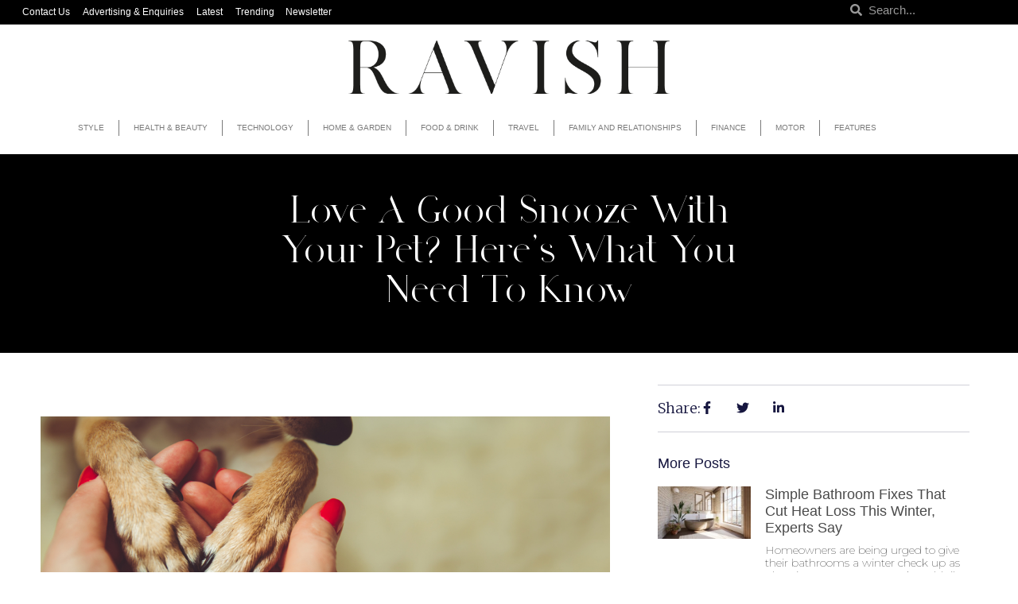

--- FILE ---
content_type: text/html; charset=UTF-8
request_url: https://ravishmag.co.uk/features/love-a-good-snooze-with-your-pet-heres-what-you-need-to-know/
body_size: 51997
content:
<!doctype html>
<html lang="en-US">
<head><meta charset="UTF-8"><script>if(navigator.userAgent.match(/MSIE|Internet Explorer/i)||navigator.userAgent.match(/Trident\/7\..*?rv:11/i)){var href=document.location.href;if(!href.match(/[?&]nowprocket/)){if(href.indexOf("?")==-1){if(href.indexOf("#")==-1){document.location.href=href+"?nowprocket=1"}else{document.location.href=href.replace("#","?nowprocket=1#")}}else{if(href.indexOf("#")==-1){document.location.href=href+"&nowprocket=1"}else{document.location.href=href.replace("#","&nowprocket=1#")}}}}</script><script>(()=>{class RocketLazyLoadScripts{constructor(){this.v="2.0.4",this.userEvents=["keydown","keyup","mousedown","mouseup","mousemove","mouseover","mouseout","touchmove","touchstart","touchend","touchcancel","wheel","click","dblclick","input"],this.attributeEvents=["onblur","onclick","oncontextmenu","ondblclick","onfocus","onmousedown","onmouseenter","onmouseleave","onmousemove","onmouseout","onmouseover","onmouseup","onmousewheel","onscroll","onsubmit"]}async t(){this.i(),this.o(),/iP(ad|hone)/.test(navigator.userAgent)&&this.h(),this.u(),this.l(this),this.m(),this.k(this),this.p(this),this._(),await Promise.all([this.R(),this.L()]),this.lastBreath=Date.now(),this.S(this),this.P(),this.D(),this.O(),this.M(),await this.C(this.delayedScripts.normal),await this.C(this.delayedScripts.defer),await this.C(this.delayedScripts.async),await this.T(),await this.F(),await this.j(),await this.A(),window.dispatchEvent(new Event("rocket-allScriptsLoaded")),this.everythingLoaded=!0,this.lastTouchEnd&&await new Promise(t=>setTimeout(t,500-Date.now()+this.lastTouchEnd)),this.I(),this.H(),this.U(),this.W()}i(){this.CSPIssue=sessionStorage.getItem("rocketCSPIssue"),document.addEventListener("securitypolicyviolation",t=>{this.CSPIssue||"script-src-elem"!==t.violatedDirective||"data"!==t.blockedURI||(this.CSPIssue=!0,sessionStorage.setItem("rocketCSPIssue",!0))},{isRocket:!0})}o(){window.addEventListener("pageshow",t=>{this.persisted=t.persisted,this.realWindowLoadedFired=!0},{isRocket:!0}),window.addEventListener("pagehide",()=>{this.onFirstUserAction=null},{isRocket:!0})}h(){let t;function e(e){t=e}window.addEventListener("touchstart",e,{isRocket:!0}),window.addEventListener("touchend",function i(o){o.changedTouches[0]&&t.changedTouches[0]&&Math.abs(o.changedTouches[0].pageX-t.changedTouches[0].pageX)<10&&Math.abs(o.changedTouches[0].pageY-t.changedTouches[0].pageY)<10&&o.timeStamp-t.timeStamp<200&&(window.removeEventListener("touchstart",e,{isRocket:!0}),window.removeEventListener("touchend",i,{isRocket:!0}),"INPUT"===o.target.tagName&&"text"===o.target.type||(o.target.dispatchEvent(new TouchEvent("touchend",{target:o.target,bubbles:!0})),o.target.dispatchEvent(new MouseEvent("mouseover",{target:o.target,bubbles:!0})),o.target.dispatchEvent(new PointerEvent("click",{target:o.target,bubbles:!0,cancelable:!0,detail:1,clientX:o.changedTouches[0].clientX,clientY:o.changedTouches[0].clientY})),event.preventDefault()))},{isRocket:!0})}q(t){this.userActionTriggered||("mousemove"!==t.type||this.firstMousemoveIgnored?"keyup"===t.type||"mouseover"===t.type||"mouseout"===t.type||(this.userActionTriggered=!0,this.onFirstUserAction&&this.onFirstUserAction()):this.firstMousemoveIgnored=!0),"click"===t.type&&t.preventDefault(),t.stopPropagation(),t.stopImmediatePropagation(),"touchstart"===this.lastEvent&&"touchend"===t.type&&(this.lastTouchEnd=Date.now()),"click"===t.type&&(this.lastTouchEnd=0),this.lastEvent=t.type,t.composedPath&&t.composedPath()[0].getRootNode()instanceof ShadowRoot&&(t.rocketTarget=t.composedPath()[0]),this.savedUserEvents.push(t)}u(){this.savedUserEvents=[],this.userEventHandler=this.q.bind(this),this.userEvents.forEach(t=>window.addEventListener(t,this.userEventHandler,{passive:!1,isRocket:!0})),document.addEventListener("visibilitychange",this.userEventHandler,{isRocket:!0})}U(){this.userEvents.forEach(t=>window.removeEventListener(t,this.userEventHandler,{passive:!1,isRocket:!0})),document.removeEventListener("visibilitychange",this.userEventHandler,{isRocket:!0}),this.savedUserEvents.forEach(t=>{(t.rocketTarget||t.target).dispatchEvent(new window[t.constructor.name](t.type,t))})}m(){const t="return false",e=Array.from(this.attributeEvents,t=>"data-rocket-"+t),i="["+this.attributeEvents.join("],[")+"]",o="[data-rocket-"+this.attributeEvents.join("],[data-rocket-")+"]",s=(e,i,o)=>{o&&o!==t&&(e.setAttribute("data-rocket-"+i,o),e["rocket"+i]=new Function("event",o),e.setAttribute(i,t))};new MutationObserver(t=>{for(const n of t)"attributes"===n.type&&(n.attributeName.startsWith("data-rocket-")||this.everythingLoaded?n.attributeName.startsWith("data-rocket-")&&this.everythingLoaded&&this.N(n.target,n.attributeName.substring(12)):s(n.target,n.attributeName,n.target.getAttribute(n.attributeName))),"childList"===n.type&&n.addedNodes.forEach(t=>{if(t.nodeType===Node.ELEMENT_NODE)if(this.everythingLoaded)for(const i of[t,...t.querySelectorAll(o)])for(const t of i.getAttributeNames())e.includes(t)&&this.N(i,t.substring(12));else for(const e of[t,...t.querySelectorAll(i)])for(const t of e.getAttributeNames())this.attributeEvents.includes(t)&&s(e,t,e.getAttribute(t))})}).observe(document,{subtree:!0,childList:!0,attributeFilter:[...this.attributeEvents,...e]})}I(){this.attributeEvents.forEach(t=>{document.querySelectorAll("[data-rocket-"+t+"]").forEach(e=>{this.N(e,t)})})}N(t,e){const i=t.getAttribute("data-rocket-"+e);i&&(t.setAttribute(e,i),t.removeAttribute("data-rocket-"+e))}k(t){Object.defineProperty(HTMLElement.prototype,"onclick",{get(){return this.rocketonclick||null},set(e){this.rocketonclick=e,this.setAttribute(t.everythingLoaded?"onclick":"data-rocket-onclick","this.rocketonclick(event)")}})}S(t){function e(e,i){let o=e[i];e[i]=null,Object.defineProperty(e,i,{get:()=>o,set(s){t.everythingLoaded?o=s:e["rocket"+i]=o=s}})}e(document,"onreadystatechange"),e(window,"onload"),e(window,"onpageshow");try{Object.defineProperty(document,"readyState",{get:()=>t.rocketReadyState,set(e){t.rocketReadyState=e},configurable:!0}),document.readyState="loading"}catch(t){console.log("WPRocket DJE readyState conflict, bypassing")}}l(t){this.originalAddEventListener=EventTarget.prototype.addEventListener,this.originalRemoveEventListener=EventTarget.prototype.removeEventListener,this.savedEventListeners=[],EventTarget.prototype.addEventListener=function(e,i,o){o&&o.isRocket||!t.B(e,this)&&!t.userEvents.includes(e)||t.B(e,this)&&!t.userActionTriggered||e.startsWith("rocket-")||t.everythingLoaded?t.originalAddEventListener.call(this,e,i,o):(t.savedEventListeners.push({target:this,remove:!1,type:e,func:i,options:o}),"mouseenter"!==e&&"mouseleave"!==e||t.originalAddEventListener.call(this,e,t.savedUserEvents.push,o))},EventTarget.prototype.removeEventListener=function(e,i,o){o&&o.isRocket||!t.B(e,this)&&!t.userEvents.includes(e)||t.B(e,this)&&!t.userActionTriggered||e.startsWith("rocket-")||t.everythingLoaded?t.originalRemoveEventListener.call(this,e,i,o):t.savedEventListeners.push({target:this,remove:!0,type:e,func:i,options:o})}}J(t,e){this.savedEventListeners=this.savedEventListeners.filter(i=>{let o=i.type,s=i.target||window;return e!==o||t!==s||(this.B(o,s)&&(i.type="rocket-"+o),this.$(i),!1)})}H(){EventTarget.prototype.addEventListener=this.originalAddEventListener,EventTarget.prototype.removeEventListener=this.originalRemoveEventListener,this.savedEventListeners.forEach(t=>this.$(t))}$(t){t.remove?this.originalRemoveEventListener.call(t.target,t.type,t.func,t.options):this.originalAddEventListener.call(t.target,t.type,t.func,t.options)}p(t){let e;function i(e){return t.everythingLoaded?e:e.split(" ").map(t=>"load"===t||t.startsWith("load.")?"rocket-jquery-load":t).join(" ")}function o(o){function s(e){const s=o.fn[e];o.fn[e]=o.fn.init.prototype[e]=function(){return this[0]===window&&t.userActionTriggered&&("string"==typeof arguments[0]||arguments[0]instanceof String?arguments[0]=i(arguments[0]):"object"==typeof arguments[0]&&Object.keys(arguments[0]).forEach(t=>{const e=arguments[0][t];delete arguments[0][t],arguments[0][i(t)]=e})),s.apply(this,arguments),this}}if(o&&o.fn&&!t.allJQueries.includes(o)){const e={DOMContentLoaded:[],"rocket-DOMContentLoaded":[]};for(const t in e)document.addEventListener(t,()=>{e[t].forEach(t=>t())},{isRocket:!0});o.fn.ready=o.fn.init.prototype.ready=function(i){function s(){parseInt(o.fn.jquery)>2?setTimeout(()=>i.bind(document)(o)):i.bind(document)(o)}return"function"==typeof i&&(t.realDomReadyFired?!t.userActionTriggered||t.fauxDomReadyFired?s():e["rocket-DOMContentLoaded"].push(s):e.DOMContentLoaded.push(s)),o([])},s("on"),s("one"),s("off"),t.allJQueries.push(o)}e=o}t.allJQueries=[],o(window.jQuery),Object.defineProperty(window,"jQuery",{get:()=>e,set(t){o(t)}})}P(){const t=new Map;document.write=document.writeln=function(e){const i=document.currentScript,o=document.createRange(),s=i.parentElement;let n=t.get(i);void 0===n&&(n=i.nextSibling,t.set(i,n));const c=document.createDocumentFragment();o.setStart(c,0),c.appendChild(o.createContextualFragment(e)),s.insertBefore(c,n)}}async R(){return new Promise(t=>{this.userActionTriggered?t():this.onFirstUserAction=t})}async L(){return new Promise(t=>{document.addEventListener("DOMContentLoaded",()=>{this.realDomReadyFired=!0,t()},{isRocket:!0})})}async j(){return this.realWindowLoadedFired?Promise.resolve():new Promise(t=>{window.addEventListener("load",t,{isRocket:!0})})}M(){this.pendingScripts=[];this.scriptsMutationObserver=new MutationObserver(t=>{for(const e of t)e.addedNodes.forEach(t=>{"SCRIPT"!==t.tagName||t.noModule||t.isWPRocket||this.pendingScripts.push({script:t,promise:new Promise(e=>{const i=()=>{const i=this.pendingScripts.findIndex(e=>e.script===t);i>=0&&this.pendingScripts.splice(i,1),e()};t.addEventListener("load",i,{isRocket:!0}),t.addEventListener("error",i,{isRocket:!0}),setTimeout(i,1e3)})})})}),this.scriptsMutationObserver.observe(document,{childList:!0,subtree:!0})}async F(){await this.X(),this.pendingScripts.length?(await this.pendingScripts[0].promise,await this.F()):this.scriptsMutationObserver.disconnect()}D(){this.delayedScripts={normal:[],async:[],defer:[]},document.querySelectorAll("script[type$=rocketlazyloadscript]").forEach(t=>{t.hasAttribute("data-rocket-src")?t.hasAttribute("async")&&!1!==t.async?this.delayedScripts.async.push(t):t.hasAttribute("defer")&&!1!==t.defer||"module"===t.getAttribute("data-rocket-type")?this.delayedScripts.defer.push(t):this.delayedScripts.normal.push(t):this.delayedScripts.normal.push(t)})}async _(){await this.L();let t=[];document.querySelectorAll("script[type$=rocketlazyloadscript][data-rocket-src]").forEach(e=>{let i=e.getAttribute("data-rocket-src");if(i&&!i.startsWith("data:")){i.startsWith("//")&&(i=location.protocol+i);try{const o=new URL(i).origin;o!==location.origin&&t.push({src:o,crossOrigin:e.crossOrigin||"module"===e.getAttribute("data-rocket-type")})}catch(t){}}}),t=[...new Map(t.map(t=>[JSON.stringify(t),t])).values()],this.Y(t,"preconnect")}async G(t){if(await this.K(),!0!==t.noModule||!("noModule"in HTMLScriptElement.prototype))return new Promise(e=>{let i;function o(){(i||t).setAttribute("data-rocket-status","executed"),e()}try{if(navigator.userAgent.includes("Firefox/")||""===navigator.vendor||this.CSPIssue)i=document.createElement("script"),[...t.attributes].forEach(t=>{let e=t.nodeName;"type"!==e&&("data-rocket-type"===e&&(e="type"),"data-rocket-src"===e&&(e="src"),i.setAttribute(e,t.nodeValue))}),t.text&&(i.text=t.text),t.nonce&&(i.nonce=t.nonce),i.hasAttribute("src")?(i.addEventListener("load",o,{isRocket:!0}),i.addEventListener("error",()=>{i.setAttribute("data-rocket-status","failed-network"),e()},{isRocket:!0}),setTimeout(()=>{i.isConnected||e()},1)):(i.text=t.text,o()),i.isWPRocket=!0,t.parentNode.replaceChild(i,t);else{const i=t.getAttribute("data-rocket-type"),s=t.getAttribute("data-rocket-src");i?(t.type=i,t.removeAttribute("data-rocket-type")):t.removeAttribute("type"),t.addEventListener("load",o,{isRocket:!0}),t.addEventListener("error",i=>{this.CSPIssue&&i.target.src.startsWith("data:")?(console.log("WPRocket: CSP fallback activated"),t.removeAttribute("src"),this.G(t).then(e)):(t.setAttribute("data-rocket-status","failed-network"),e())},{isRocket:!0}),s?(t.fetchPriority="high",t.removeAttribute("data-rocket-src"),t.src=s):t.src="data:text/javascript;base64,"+window.btoa(unescape(encodeURIComponent(t.text)))}}catch(i){t.setAttribute("data-rocket-status","failed-transform"),e()}});t.setAttribute("data-rocket-status","skipped")}async C(t){const e=t.shift();return e?(e.isConnected&&await this.G(e),this.C(t)):Promise.resolve()}O(){this.Y([...this.delayedScripts.normal,...this.delayedScripts.defer,...this.delayedScripts.async],"preload")}Y(t,e){this.trash=this.trash||[];let i=!0;var o=document.createDocumentFragment();t.forEach(t=>{const s=t.getAttribute&&t.getAttribute("data-rocket-src")||t.src;if(s&&!s.startsWith("data:")){const n=document.createElement("link");n.href=s,n.rel=e,"preconnect"!==e&&(n.as="script",n.fetchPriority=i?"high":"low"),t.getAttribute&&"module"===t.getAttribute("data-rocket-type")&&(n.crossOrigin=!0),t.crossOrigin&&(n.crossOrigin=t.crossOrigin),t.integrity&&(n.integrity=t.integrity),t.nonce&&(n.nonce=t.nonce),o.appendChild(n),this.trash.push(n),i=!1}}),document.head.appendChild(o)}W(){this.trash.forEach(t=>t.remove())}async T(){try{document.readyState="interactive"}catch(t){}this.fauxDomReadyFired=!0;try{await this.K(),this.J(document,"readystatechange"),document.dispatchEvent(new Event("rocket-readystatechange")),await this.K(),document.rocketonreadystatechange&&document.rocketonreadystatechange(),await this.K(),this.J(document,"DOMContentLoaded"),document.dispatchEvent(new Event("rocket-DOMContentLoaded")),await this.K(),this.J(window,"DOMContentLoaded"),window.dispatchEvent(new Event("rocket-DOMContentLoaded"))}catch(t){console.error(t)}}async A(){try{document.readyState="complete"}catch(t){}try{await this.K(),this.J(document,"readystatechange"),document.dispatchEvent(new Event("rocket-readystatechange")),await this.K(),document.rocketonreadystatechange&&document.rocketonreadystatechange(),await this.K(),this.J(window,"load"),window.dispatchEvent(new Event("rocket-load")),await this.K(),window.rocketonload&&window.rocketonload(),await this.K(),this.allJQueries.forEach(t=>t(window).trigger("rocket-jquery-load")),await this.K(),this.J(window,"pageshow");const t=new Event("rocket-pageshow");t.persisted=this.persisted,window.dispatchEvent(t),await this.K(),window.rocketonpageshow&&window.rocketonpageshow({persisted:this.persisted})}catch(t){console.error(t)}}async K(){Date.now()-this.lastBreath>45&&(await this.X(),this.lastBreath=Date.now())}async X(){return document.hidden?new Promise(t=>setTimeout(t)):new Promise(t=>requestAnimationFrame(t))}B(t,e){return e===document&&"readystatechange"===t||(e===document&&"DOMContentLoaded"===t||(e===window&&"DOMContentLoaded"===t||(e===window&&"load"===t||e===window&&"pageshow"===t)))}static run(){(new RocketLazyLoadScripts).t()}}RocketLazyLoadScripts.run()})();</script>
	
	<meta name="viewport" content="width=device-width, initial-scale=1">
	<link rel="profile" href="https://gmpg.org/xfn/11">
	<script>
(()=>{var e={};e.g=function(){if("object"==typeof globalThis)return globalThis;try{return this||new Function("return this")()}catch(e){if("object"==typeof window)return window}}(),function({ampUrl:n,isCustomizePreview:t,isAmpDevMode:r,noampQueryVarName:o,noampQueryVarValue:s,disabledStorageKey:i,mobileUserAgents:a,regexRegex:c}){if("undefined"==typeof sessionStorage)return;const d=new RegExp(c);if(!a.some((e=>{const n=e.match(d);return!(!n||!new RegExp(n[1],n[2]).test(navigator.userAgent))||navigator.userAgent.includes(e)})))return;e.g.addEventListener("DOMContentLoaded",(()=>{const e=document.getElementById("amp-mobile-version-switcher");if(!e)return;e.hidden=!1;const n=e.querySelector("a[href]");n&&n.addEventListener("click",(()=>{sessionStorage.removeItem(i)}))}));const g=r&&["paired-browsing-non-amp","paired-browsing-amp"].includes(window.name);if(sessionStorage.getItem(i)||t||g)return;const u=new URL(location.href),m=new URL(n);m.hash=u.hash,u.searchParams.has(o)&&s===u.searchParams.get(o)?sessionStorage.setItem(i,"1"):m.href!==u.href&&(window.stop(),location.replace(m.href))}({"ampUrl":"https:\/\/ravishmag.co.uk\/features\/love-a-good-snooze-with-your-pet-heres-what-you-need-to-know\/?amp=1","noampQueryVarName":"noamp","noampQueryVarValue":"mobile","disabledStorageKey":"amp_mobile_redirect_disabled","mobileUserAgents":["Mobile","Android","Silk\/","Kindle","BlackBerry","Opera Mini","Opera Mobi"],"regexRegex":"^\\\/((?:.|\\n)+)\\\/([i]*)$","isCustomizePreview":false,"isAmpDevMode":false})})();
</script>
<meta name='robots' content='index, follow, max-image-preview:large, max-snippet:-1, max-video-preview:-1' />

<!-- Google Tag Manager for WordPress by gtm4wp.com -->
<script data-cfasync="false" data-pagespeed-no-defer>
	var gtm4wp_datalayer_name = "dataLayer";
	var dataLayer = dataLayer || [];
</script>
<!-- End Google Tag Manager for WordPress by gtm4wp.com -->
		<!-- Meta Tag Manager -->
		<meta name="description" content="Ravish is a luxury lifestyle magazine for adults only covering travel, dining, fashion and health" />
		<!-- / Meta Tag Manager -->

	<!-- This site is optimized with the Yoast SEO plugin v26.7 - https://yoast.com/wordpress/plugins/seo/ -->
	<title>Love A Good Snooze With Your Pet? Here&#039;s What You Need To Know - Ravish Magazine</title>
<link data-rocket-preload as="style" href="https://fonts.googleapis.com/css?family=Roboto%3A100%2C100italic%2C200%2C200italic%2C300%2C300italic%2C400%2C400italic%2C500%2C500italic%2C600%2C600italic%2C700%2C700italic%2C800%2C800italic%2C900%2C900italic%7CPoppins%3A100%2C100italic%2C200%2C200italic%2C300%2C300italic%2C400%2C400italic%2C500%2C500italic%2C600%2C600italic%2C700%2C700italic%2C800%2C800italic%2C900%2C900italic%7CMontserrat%3A100%2C100italic%2C200%2C200italic%2C300%2C300italic%2C400%2C400italic%2C500%2C500italic%2C600%2C600italic%2C700%2C700italic%2C800%2C800italic%2C900%2C900italic%7CMerriweather%3A100%2C100italic%2C200%2C200italic%2C300%2C300italic%2C400%2C400italic%2C500%2C500italic%2C600%2C600italic%2C700%2C700italic%2C800%2C800italic%2C900%2C900italic&#038;display=swap" rel="preload">
<link href="https://fonts.googleapis.com/css?family=Roboto%3A100%2C100italic%2C200%2C200italic%2C300%2C300italic%2C400%2C400italic%2C500%2C500italic%2C600%2C600italic%2C700%2C700italic%2C800%2C800italic%2C900%2C900italic%7CPoppins%3A100%2C100italic%2C200%2C200italic%2C300%2C300italic%2C400%2C400italic%2C500%2C500italic%2C600%2C600italic%2C700%2C700italic%2C800%2C800italic%2C900%2C900italic%7CMontserrat%3A100%2C100italic%2C200%2C200italic%2C300%2C300italic%2C400%2C400italic%2C500%2C500italic%2C600%2C600italic%2C700%2C700italic%2C800%2C800italic%2C900%2C900italic%7CMerriweather%3A100%2C100italic%2C200%2C200italic%2C300%2C300italic%2C400%2C400italic%2C500%2C500italic%2C600%2C600italic%2C700%2C700italic%2C800%2C800italic%2C900%2C900italic&#038;display=swap" media="print" onload="this.media=&#039;all&#039;" rel="stylesheet">
<noscript data-wpr-hosted-gf-parameters=""><link rel="stylesheet" href="https://fonts.googleapis.com/css?family=Roboto%3A100%2C100italic%2C200%2C200italic%2C300%2C300italic%2C400%2C400italic%2C500%2C500italic%2C600%2C600italic%2C700%2C700italic%2C800%2C800italic%2C900%2C900italic%7CPoppins%3A100%2C100italic%2C200%2C200italic%2C300%2C300italic%2C400%2C400italic%2C500%2C500italic%2C600%2C600italic%2C700%2C700italic%2C800%2C800italic%2C900%2C900italic%7CMontserrat%3A100%2C100italic%2C200%2C200italic%2C300%2C300italic%2C400%2C400italic%2C500%2C500italic%2C600%2C600italic%2C700%2C700italic%2C800%2C800italic%2C900%2C900italic%7CMerriweather%3A100%2C100italic%2C200%2C200italic%2C300%2C300italic%2C400%2C400italic%2C500%2C500italic%2C600%2C600italic%2C700%2C700italic%2C800%2C800italic%2C900%2C900italic&#038;display=swap"></noscript>
<style id="rocket-critical-css">ul{box-sizing:border-box}:root{--wp--preset--font-size--normal:16px;--wp--preset--font-size--huge:42px}.screen-reader-text{border:0;clip-path:inset(50%);height:1px;margin:-1px;overflow:hidden;padding:0;position:absolute;width:1px;word-wrap:normal!important}:root{--woocommerce:#720eec;--wc-green:#7ad03a;--wc-red:#a00;--wc-orange:#ffba00;--wc-blue:#2ea2cc;--wc-primary:#720eec;--wc-primary-text:#fcfbfe;--wc-secondary:#e9e6ed;--wc-secondary-text:#515151;--wc-highlight:#958e09;--wc-highligh-text:white;--wc-content-bg:#fff;--wc-subtext:#767676;--wc-form-border-color:rgba(32, 7, 7, 0.8);--wc-form-border-radius:4px;--wc-form-border-width:1px}:root{--woocommerce:#720eec;--wc-green:#7ad03a;--wc-red:#a00;--wc-orange:#ffba00;--wc-blue:#2ea2cc;--wc-primary:#720eec;--wc-primary-text:#fcfbfe;--wc-secondary:#e9e6ed;--wc-secondary-text:#515151;--wc-highlight:#958e09;--wc-highligh-text:white;--wc-content-bg:#fff;--wc-subtext:#767676;--wc-form-border-color:rgba(32, 7, 7, 0.8);--wc-form-border-radius:4px;--wc-form-border-width:1px}.screen-reader-text{clip:rect(1px,1px,1px,1px);height:1px;overflow:hidden;position:absolute!important;width:1px;word-wrap:normal!important}html{line-height:1.15;-webkit-text-size-adjust:100%}*,:after,:before{box-sizing:border-box}body{margin:0;font-family:-apple-system,BlinkMacSystemFont,Segoe UI,Roboto,Helvetica Neue,Arial,Noto Sans,sans-serif,Apple Color Emoji,Segoe UI Emoji,Segoe UI Symbol,Noto Color Emoji;font-size:1rem;font-weight:400;line-height:1.5;color:#333;background-color:#fff;-webkit-font-smoothing:antialiased;-moz-osx-font-smoothing:grayscale}h1,h2,h3{margin-block-start:.5rem;margin-block-end:1rem;font-family:inherit;font-weight:500;line-height:1.2;color:inherit}h1{font-size:2.5rem}h2{font-size:2rem}h3{font-size:1.75rem}p{margin-block-start:0;margin-block-end:.9rem}a{background-color:transparent;text-decoration:none;color:#c36}img{border-style:none;height:auto;max-width:100%}details{display:block}summary{display:list-item}[hidden]{display:none}label{display:inline-block;line-height:1;vertical-align:middle}button,input{font-family:inherit;font-size:1rem;line-height:1.5;margin:0}input[type=search]{width:100%;border:1px solid #666;border-radius:3px;padding:.5rem 1rem}button,input{overflow:visible}button{text-transform:none}button{width:auto;-webkit-appearance:button}button{display:inline-block;font-weight:400;color:#c36;text-align:center;white-space:nowrap;background-color:transparent;border:1px solid #c36;padding:.5rem 1rem;font-size:1rem;border-radius:3px}[type=checkbox]{box-sizing:border-box;padding:0}[type=search]{-webkit-appearance:textfield;outline-offset:-2px}[type=search]::-webkit-search-decoration{-webkit-appearance:none}::-webkit-file-upload-button{-webkit-appearance:button;font:inherit}li,ul{margin-block-start:0;margin-block-end:0;border:0;outline:0;font-size:100%;vertical-align:baseline;background:transparent}.comments-area a{text-decoration:underline}.screen-reader-text{clip:rect(1px,1px,1px,1px);height:1px;overflow:hidden;position:absolute!important;width:1px;word-wrap:normal!important}.elementor-screen-only,.screen-reader-text{height:1px;margin:-1px;overflow:hidden;padding:0;position:absolute;top:-10000em;width:1px;clip:rect(0,0,0,0);border:0}.elementor *,.elementor :after,.elementor :before{box-sizing:border-box}.elementor a{box-shadow:none;text-decoration:none}.elementor img{border:none;border-radius:0;box-shadow:none;height:auto;max-width:100%}.elementor-element{--flex-direction:initial;--flex-wrap:initial;--justify-content:initial;--align-items:initial;--align-content:initial;--gap:initial;--flex-basis:initial;--flex-grow:initial;--flex-shrink:initial;--order:initial;--align-self:initial;align-self:var(--align-self);flex-basis:var(--flex-basis);flex-grow:var(--flex-grow);flex-shrink:var(--flex-shrink);order:var(--order)}.elementor-align-right{text-align:right}@media (max-width:767px){.elementor-mobile-align-center{text-align:center}}:root{--page-title-display:block}.elementor-page-title{display:var(--page-title-display)}.elementor-widget{position:relative}.elementor-widget:not(:last-child){margin-bottom:var(--kit-widget-spacing,20px)}.elementor-grid{display:grid;grid-column-gap:var(--grid-column-gap);grid-row-gap:var(--grid-row-gap)}.elementor-grid .elementor-grid-item{min-width:0}.elementor-grid-1 .elementor-grid{grid-template-columns:repeat(1,1fr)}@media (max-width:1024px){.elementor-grid-tablet-2 .elementor-grid{grid-template-columns:repeat(2,1fr)}}@media (max-width:767px){.elementor-grid-mobile-1 .elementor-grid{grid-template-columns:repeat(1,1fr)}}@media (prefers-reduced-motion:no-preference){html{scroll-behavior:smooth}}.e-con{--border-radius:0;--border-top-width:0px;--border-right-width:0px;--border-bottom-width:0px;--border-left-width:0px;--border-style:initial;--border-color:initial;--container-widget-width:100%;--container-widget-height:initial;--container-widget-flex-grow:0;--container-widget-align-self:initial;--content-width:min(100%,var(--container-max-width,1140px));--width:100%;--min-height:initial;--height:auto;--text-align:initial;--margin-top:0px;--margin-right:0px;--margin-bottom:0px;--margin-left:0px;--padding-top:var(--container-default-padding-top,10px);--padding-right:var(--container-default-padding-right,10px);--padding-bottom:var(--container-default-padding-bottom,10px);--padding-left:var(--container-default-padding-left,10px);--position:relative;--z-index:revert;--overflow:visible;--gap:var(--widgets-spacing,20px);--row-gap:var(--widgets-spacing-row,20px);--column-gap:var(--widgets-spacing-column,20px);--overlay-mix-blend-mode:initial;--overlay-opacity:1;--e-con-grid-template-columns:repeat(3,1fr);--e-con-grid-template-rows:repeat(2,1fr);border-radius:var(--border-radius);height:var(--height);min-height:var(--min-height);min-width:0;overflow:var(--overflow);position:var(--position);width:var(--width);z-index:var(--z-index);--flex-wrap-mobile:wrap;margin-block-end:var(--margin-block-end);margin-block-start:var(--margin-block-start);margin-inline-end:var(--margin-inline-end);margin-inline-start:var(--margin-inline-start);padding-inline-end:var(--padding-inline-end);padding-inline-start:var(--padding-inline-start);--margin-block-start:var(--margin-top);--margin-block-end:var(--margin-bottom);--margin-inline-start:var(--margin-left);--margin-inline-end:var(--margin-right);--padding-inline-start:var(--padding-left);--padding-inline-end:var(--padding-right);--padding-block-start:var(--padding-top);--padding-block-end:var(--padding-bottom);--border-block-start-width:var(--border-top-width);--border-block-end-width:var(--border-bottom-width);--border-inline-start-width:var(--border-left-width);--border-inline-end-width:var(--border-right-width)}.e-con.e-flex{--flex-direction:column;--flex-basis:auto;--flex-grow:0;--flex-shrink:1;flex:var(--flex-grow) var(--flex-shrink) var(--flex-basis)}.e-con-full,.e-con>.e-con-inner{padding-block-end:var(--padding-block-end);padding-block-start:var(--padding-block-start);text-align:var(--text-align)}.e-con-full.e-flex,.e-con.e-flex>.e-con-inner{flex-direction:var(--flex-direction)}.e-con,.e-con>.e-con-inner{display:var(--display)}.e-con-boxed.e-flex{align-content:normal;align-items:normal;flex-direction:column;flex-wrap:nowrap;justify-content:normal}.e-con-boxed{gap:initial;text-align:initial}.e-con.e-flex>.e-con-inner{align-content:var(--align-content);align-items:var(--align-items);align-self:auto;flex-basis:auto;flex-grow:1;flex-shrink:1;flex-wrap:var(--flex-wrap);justify-content:var(--justify-content)}.e-con>.e-con-inner{gap:var(--row-gap) var(--column-gap);height:100%;margin:0 auto;max-width:var(--content-width);padding-inline-end:0;padding-inline-start:0;width:100%}.e-con .elementor-widget.elementor-widget{margin-block-end:0}.e-con:before{border-block-end-width:var(--border-block-end-width);border-block-start-width:var(--border-block-start-width);border-color:var(--border-color);border-inline-end-width:var(--border-inline-end-width);border-inline-start-width:var(--border-inline-start-width);border-radius:var(--border-radius);border-style:var(--border-style);content:var(--background-overlay);display:block;height:max(100% + var(--border-top-width) + var(--border-bottom-width),100%);left:calc(0px - var(--border-left-width));mix-blend-mode:var(--overlay-mix-blend-mode);opacity:var(--overlay-opacity);position:absolute;top:calc(0px - var(--border-top-width));width:max(100% + var(--border-left-width) + var(--border-right-width),100%)}.e-con .elementor-widget{min-width:0}.e-con>.e-con-inner>.elementor-widget>.elementor-widget-container,.e-con>.elementor-widget>.elementor-widget-container{height:100%}.e-con.e-con>.e-con-inner>.elementor-widget,.elementor.elementor .e-con>.elementor-widget{max-width:100%}.e-con .elementor-widget:not(:last-child){--kit-widget-spacing:0px}@media (max-width:767px){.e-con.e-flex{--width:100%;--flex-wrap:var(--flex-wrap-mobile)}}.elementor-heading-title{line-height:1;margin:0;padding:0}.elementor-button{background-color:#69727d;border-radius:3px;color:#fff;display:inline-block;font-size:15px;line-height:1;padding:12px 24px;fill:#fff;text-align:center}.elementor-button:visited{color:#fff}.elementor-button-content-wrapper{display:flex;flex-direction:row;gap:5px;justify-content:center}.elementor-button-text{display:inline-block}.elementor-button span{text-decoration:inherit}@media (max-width:767px){.elementor .elementor-hidden-mobile{display:none}}@media (min-width:768px) and (max-width:1024px){.elementor .elementor-hidden-tablet{display:none}}.elementor-kit-18718{--e-global-color-primary:#000000;--e-global-color-secondary:#54595F;--e-global-color-text:#7A7A7A;--e-global-color-accent:#FFFFFF;--e-global-typography-primary-font-family:"Adore";--e-global-typography-primary-font-weight:600;--e-global-typography-secondary-font-family:"Helvetica";--e-global-typography-secondary-font-weight:400;--e-global-typography-text-font-family:"Helvetica";--e-global-typography-text-font-weight:400;--e-global-typography-accent-font-family:"Helvetica";--e-global-typography-accent-font-weight:500;font-family:"Helvetica",Sans-serif}.elementor-kit-18718 a{color:var(--e-global-color-primary)}.elementor-kit-18718 h1{font-family:"Adore",Sans-serif}.elementor-kit-18718 h2{font-family:"Helvetica",Sans-serif;font-weight:600}.elementor-kit-18718 h3{font-family:var(--e-global-typography-primary-font-family),Sans-serif;font-weight:var(--e-global-typography-primary-font-weight)}.e-con{--container-max-width:1140px}.elementor-widget:not(:last-child){margin-block-end:20px}.elementor-element{--widgets-spacing:20px 20px;--widgets-spacing-row:20px;--widgets-spacing-column:20px}@media (max-width:1024px){.e-con{--container-max-width:1024px}}@media (max-width:767px){.e-con{--container-max-width:767px}}@font-face{font-family:'Adore';font-style:normal;font-weight:normal;font-display:swap;src:url('https://ravishmag.co.uk/wp-content/uploads/2024/11/AdoreRegular-1.eot');src:url('https://ravishmag.co.uk/wp-content/uploads/2024/11/AdoreRegular-1.eot?#iefix') format('embedded-opentype'),url('https://ravishmag.co.uk/wp-content/uploads/2024/11/AdoreRegular-1.woff2') format('woff2'),url('https://ravishmag.co.uk/wp-content/uploads/2024/11/AdoreRegular-1.woff') format('woff'),url('https://ravishmag.co.uk/wp-content/uploads/2024/11/AdoreRegular-1.ttf') format('truetype')}@font-face{font-family:'Adore';font-style:normal;font-weight:600;font-display:swap;src:url('https://ravishmag.co.uk/wp-content/uploads/2024/11/AdoreBold-1.eot');src:url('https://ravishmag.co.uk/wp-content/uploads/2024/11/AdoreBold-1.eot?#iefix') format('embedded-opentype'),url('https://ravishmag.co.uk/wp-content/uploads/2024/11/AdoreBold.woff2') format('woff2'),url('https://ravishmag.co.uk/wp-content/uploads/2024/11/AdoreBold.woff') format('woff'),url('https://ravishmag.co.uk/wp-content/uploads/2024/11/AdoreBold.ttf') format('truetype')}@font-face{font-family:'Adore';font-style:italic;font-weight:normal;font-display:swap;src:url('https://ravishmag.co.uk/wp-content/uploads/2024/11/AdoreItalic-1.eot');src:url('https://ravishmag.co.uk/wp-content/uploads/2024/11/AdoreItalic-1.eot?#iefix') format('embedded-opentype'),url('https://ravishmag.co.uk/wp-content/uploads/2024/11/AdoreItalic.woff2') format('woff2'),url('https://ravishmag.co.uk/wp-content/uploads/2024/11/AdoreItalic-2.woff') format('woff'),url('https://ravishmag.co.uk/wp-content/uploads/2024/11/AdoreItalic.ttf') format('truetype')}@font-face{font-family:'Adore';font-style:normal;font-weight:300;font-display:swap;src:url('https://ravishmag.co.uk/wp-content/uploads/2024/11/AdoreCondensed-1.eot');src:url('https://ravishmag.co.uk/wp-content/uploads/2024/11/AdoreCondensed-1.eot?#iefix') format('embedded-opentype'),url('https://ravishmag.co.uk/wp-content/uploads/2024/11/AdoreCondensed.woff2') format('woff2'),url('https://ravishmag.co.uk/wp-content/uploads/2024/11/AdoreCondensed.woff') format('woff'),url('https://ravishmag.co.uk/wp-content/uploads/2024/11/AdoreCondensed.ttf') format('truetype')}.elementor-item:after,.elementor-item:before{display:block;position:absolute}.elementor-item:not(:hover):not(:focus):not(.elementor-item-active):not(.highlighted):after,.elementor-item:not(:hover):not(:focus):not(.elementor-item-active):not(.highlighted):before{opacity:0}.e--pointer-underline .elementor-item:after,.e--pointer-underline .elementor-item:before{background-color:#3f444b;height:3px;left:0;width:100%;z-index:2}.e--pointer-underline .elementor-item:after{bottom:0;content:""}.elementor-nav-menu--main .elementor-nav-menu a{padding:13px 20px}.elementor-nav-menu--main .elementor-nav-menu ul{border-style:solid;border-width:0;padding:0;position:absolute;width:12em}.elementor-nav-menu--layout-horizontal{display:flex}.elementor-nav-menu--layout-horizontal .elementor-nav-menu{display:flex;flex-wrap:wrap}.elementor-nav-menu--layout-horizontal .elementor-nav-menu a{flex-grow:1;white-space:nowrap}.elementor-nav-menu--layout-horizontal .elementor-nav-menu>li{display:flex}.elementor-nav-menu--layout-horizontal .elementor-nav-menu>li ul{top:100%!important}.elementor-nav-menu--layout-horizontal .elementor-nav-menu>li:not(:first-child)>a{margin-inline-start:var(--e-nav-menu-horizontal-menu-item-margin)}.elementor-nav-menu--layout-horizontal .elementor-nav-menu>li:not(:first-child)>ul{left:var(--e-nav-menu-horizontal-menu-item-margin)!important}.elementor-nav-menu--layout-horizontal .elementor-nav-menu>li:not(:last-child)>a{margin-inline-end:var(--e-nav-menu-horizontal-menu-item-margin)}.elementor-nav-menu--layout-horizontal .elementor-nav-menu>li:not(:last-child):after{align-self:center;border-color:var(--e-nav-menu-divider-color,#000);border-left-style:var(--e-nav-menu-divider-style,solid);border-left-width:var(--e-nav-menu-divider-width,2px);content:var(--e-nav-menu-divider-content,none);height:var(--e-nav-menu-divider-height,35%)}.elementor-nav-menu__align-start .elementor-nav-menu{justify-content:flex-start;margin-inline-end:auto}.elementor-widget-nav-menu .elementor-widget-container{display:flex;flex-direction:column}.elementor-nav-menu{position:relative;z-index:2}.elementor-nav-menu:after{clear:both;content:" ";display:block;font:0/0 serif;height:0;overflow:hidden;visibility:hidden}.elementor-nav-menu,.elementor-nav-menu li,.elementor-nav-menu ul{display:block;line-height:normal;list-style:none;margin:0;padding:0}.elementor-nav-menu ul{display:none}.elementor-nav-menu a,.elementor-nav-menu li{position:relative}.elementor-nav-menu li{border-width:0}.elementor-nav-menu a{align-items:center;display:flex}.elementor-nav-menu a{line-height:20px;padding:10px 20px}.elementor-menu-toggle{align-items:center;background-color:rgba(0,0,0,.05);border:0 solid;border-radius:3px;color:#33373d;display:flex;font-size:var(--nav-menu-icon-size,22px);justify-content:center;padding:.25em}.elementor-menu-toggle:not(.elementor-active) .elementor-menu-toggle__icon--close{display:none}.elementor-menu-toggle .e-font-icon-svg{fill:#33373d;height:1em;width:1em}.elementor-menu-toggle svg{height:auto;width:1em;fill:var(--nav-menu-icon-color,currentColor)}.elementor-nav-menu--dropdown{background-color:#fff;font-size:13px}.elementor-nav-menu--dropdown-none .elementor-nav-menu--dropdown{display:none}.elementor-nav-menu--dropdown.elementor-nav-menu__container{margin-top:10px;overflow-x:hidden;overflow-y:auto;transform-origin:top}.elementor-nav-menu--dropdown.elementor-nav-menu__container .elementor-sub-item{font-size:.85em}.elementor-nav-menu--dropdown a{color:#33373d}ul.elementor-nav-menu--dropdown a{border-inline-start:8px solid transparent;text-shadow:none}.elementor-nav-menu--toggle{--menu-height:100vh}.elementor-nav-menu--toggle .elementor-menu-toggle:not(.elementor-active)+.elementor-nav-menu__container{max-height:0;overflow:hidden;transform:scaleY(0)}@media (max-width:1024px){.elementor-nav-menu--dropdown-tablet .elementor-nav-menu--main{display:none}}@media (min-width:1025px){.elementor-nav-menu--dropdown-tablet .elementor-menu-toggle,.elementor-nav-menu--dropdown-tablet .elementor-nav-menu--dropdown{display:none}.elementor-nav-menu--dropdown-tablet nav.elementor-nav-menu--dropdown.elementor-nav-menu__container{overflow-y:hidden}}.elementor-search-form{display:block}.elementor-search-form .e-font-icon-svg-container{align-items:center;display:flex;height:100%;justify-content:center;width:100%}.elementor-search-form input[type=search]{-webkit-appearance:none;-moz-appearance:none;background:none;border:0;display:inline-block;font-size:15px;line-height:1;margin:0;min-width:0;padding:0;vertical-align:middle;white-space:normal}.elementor-search-form__container{border:0 solid transparent;display:flex;min-height:50px;overflow:hidden}.elementor-search-form__container:not(.elementor-search-form--full-screen){background:#f1f2f3}.elementor-search-form__input{color:#3f444b;flex-basis:100%}.elementor-search-form__input::-moz-placeholder{color:inherit;font-family:inherit;opacity:.6}.elementor-search-form--skin-minimal .elementor-search-form__icon{align-items:center;color:#3f444b;display:flex;justify-content:flex-end;opacity:.6;fill:#3f444b;font-size:var(--e-search-form-icon-size-minimal,15px)}.elementor-search-form--skin-minimal .elementor-search-form__icon svg{height:var(--e-search-form-icon-size-minimal,15px);width:var(--e-search-form-icon-size-minimal,15px)}.elementor-widget-image{text-align:center}.elementor-widget-image a{display:inline-block}.elementor-widget-image img{display:inline-block;vertical-align:middle}.elementor-icon-list-items .elementor-icon-list-item .elementor-icon-list-text{display:inline-block}.elementor-widget.elementor-icon-list--layout-inline .elementor-widget-container{overflow:hidden}.elementor-widget .elementor-icon-list-items.elementor-inline-items{display:flex;flex-wrap:wrap;margin-left:-8px;margin-right:-8px}.elementor-widget .elementor-icon-list-items.elementor-inline-items .elementor-inline-item{word-break:break-word}.elementor-widget .elementor-icon-list-items.elementor-inline-items .elementor-icon-list-item{margin-left:8px;margin-right:8px}.elementor-widget .elementor-icon-list-items.elementor-inline-items .elementor-icon-list-item:after{border-bottom:0;border-left-width:1px;border-right:0;border-top:0;border-style:solid;height:100%;left:auto;position:relative;right:auto;right:-8px;width:auto}.elementor-widget .elementor-icon-list-items{list-style-type:none;margin:0;padding:0}.elementor-widget .elementor-icon-list-item{margin:0;padding:0;position:relative}.elementor-widget .elementor-icon-list-item:after{bottom:0;position:absolute;width:100%}.elementor-widget .elementor-icon-list-item{align-items:var(--icon-vertical-align,center);display:flex;font-size:inherit}.elementor-widget .elementor-icon-list-icon+.elementor-icon-list-text{align-self:center;padding-inline-start:5px}.elementor-widget .elementor-icon-list-icon{display:flex;position:relative;top:var(--icon-vertical-offset,initial)}.elementor-widget .elementor-icon-list-icon svg{height:var(--e-icon-list-icon-size,1em);width:var(--e-icon-list-icon-size,1em)}.elementor-widget.elementor-widget-icon-list .elementor-icon-list-icon{text-align:var(--e-icon-list-icon-align)}.elementor-widget.elementor-widget-icon-list .elementor-icon-list-icon svg{margin:var(--e-icon-list-icon-margin,0 calc(var(--e-icon-list-icon-size, 1em) * .25) 0 0)}.elementor-widget.elementor-align-right .elementor-icon-list-item{justify-content:flex-end;text-align:right}.elementor-widget.elementor-align-right .elementor-icon-list-items{justify-content:flex-end}.elementor-widget:not(.elementor-align-left) .elementor-icon-list-item:after{right:0}@media (min-width:-1){.elementor-widget:not(.elementor-widescreen-align-right) .elementor-icon-list-item:after{left:0}.elementor-widget:not(.elementor-widescreen-align-left) .elementor-icon-list-item:after{right:0}}@media (max-width:-1){.elementor-widget:not(.elementor-laptop-align-right) .elementor-icon-list-item:after{left:0}.elementor-widget:not(.elementor-laptop-align-left) .elementor-icon-list-item:after{right:0}.elementor-widget:not(.elementor-tablet_extra-align-right) .elementor-icon-list-item:after{left:0}.elementor-widget:not(.elementor-tablet_extra-align-left) .elementor-icon-list-item:after{right:0}}@media (max-width:1024px){.elementor-widget:not(.elementor-tablet-align-right) .elementor-icon-list-item:after{left:0}.elementor-widget:not(.elementor-tablet-align-left) .elementor-icon-list-item:after{right:0}}@media (max-width:-1){.elementor-widget:not(.elementor-mobile_extra-align-right) .elementor-icon-list-item:after{left:0}.elementor-widget:not(.elementor-mobile_extra-align-left) .elementor-icon-list-item:after{right:0}}@media (max-width:767px){.elementor-widget.elementor-mobile-align-center .elementor-icon-list-item{justify-content:center}.elementor-widget.elementor-mobile-align-center .elementor-icon-list-item:after{margin:auto}.elementor-widget.elementor-mobile-align-center .elementor-inline-items{justify-content:center}.elementor-widget:not(.elementor-mobile-align-right) .elementor-icon-list-item:after{left:0}.elementor-widget:not(.elementor-mobile-align-left) .elementor-icon-list-item:after{right:0}}.elementor .elementor-element ul.elementor-icon-list-items{padding:0}.elementor-widget-posts:after{display:none}.elementor-posts-container:not(.elementor-posts-masonry){align-items:stretch}.elementor-posts-container .elementor-post{margin:0;padding:0}.elementor-posts-container .elementor-post__excerpt{flex-grow:var(--read-more-alignment,0)}.elementor-posts-container .elementor-post__thumbnail{overflow:hidden}.elementor-posts-container .elementor-post__thumbnail img{display:block;max-height:none;max-width:none;width:100%}.elementor-posts-container .elementor-post__thumbnail__link{display:block;position:relative;width:100%}.elementor-posts .elementor-post{flex-direction:column}.elementor-posts .elementor-post__title{font-size:18px;margin:0}.elementor-posts .elementor-post__excerpt{margin-bottom:10px}.elementor-posts .elementor-post__excerpt p{color:#777;font-size:14px;line-height:1.5em;margin:0}.elementor-posts .elementor-post__text{display:var(--item-display,block);flex-direction:column;flex-grow:1}.elementor-posts .elementor-post__thumbnail{position:relative}.elementor-posts--skin-classic .elementor-post{overflow:hidden}.elementor-posts--thumbnail-left .elementor-post{flex-direction:row}.elementor-posts--thumbnail-left .elementor-post__thumbnail__link{flex-shrink:0;width:25%}.elementor-posts--thumbnail-left .elementor-post__thumbnail__link{margin-right:20px;order:0}.elementor-posts .elementor-post{display:flex}.ultp-comment-email,.wp-block-ultimate-post-post-comments .ultp-block-wrapper.ultp-comments-layout2 .ultp-comment-form>input#email{grid-area:email}.ultp-comment-name,.wp-block-ultimate-post-post-comments .ultp-block-wrapper.ultp-comments-layout2 .ultp-comment-form>input#author{grid-area:author}.ultp-comment-website,.wp-block-ultimate-post-post-comments .ultp-block-wrapper.ultp-comments-layout2 .ultp-comment-form>input#url{grid-area:url}.wp-block-ultimate-post-post-comments .ultp-block-wrapper .ultp-comment-form .comment-notes{grid-area:heading;padding:0;margin:12px 0 0 0;line-height:normal!important;margin:0!important}.wp-block-ultimate-post-post-comments .ultp-block-wrapper .ultp-comment-form .form-submit{float:none!important;width:-moz-fit-content!important;width:fit-content!important;grid-area:btn}.wp-block-ultimate-post-post-comments .ultp-block-wrapper .ultp-comment-form .comment-form-cookies-consent{display:flex;align-items:center;margin:20px 0 10px;grid-area:cookies;width:100%!important}.wp-block-ultimate-post-post-comments .ultp-block-wrapper.ultp-comments-layout2 .ultp-comment-form .wp-block-button{grid-area:btn;max-width:-moz-fit-content;max-width:fit-content}.wp-block-ultimate-post-post-comments .ultp-block-wrapper.ultp-comments-layout3 .ultp-comment-form .wp-block-button{grid-area:btn;max-width:-moz-fit-content;max-width:fit-content}.wp-block-ultimate-post-post-comments .ultp-block-wrapper.ultp-comments-layout2 .ultp-comment-input,.wp-block-ultimate-post-post-comments .ultp-block-wrapper.ultp-comments-layout3 .ultp-comment-input{grid-area:comment}.wp-block-ultimate-post-post-comments .ultp-block-wrapper.ultp-comments-layout2 .ultp-comment-form-container .ultp-comment-form div:not(.comment-form-comment,.ultp-field-control,.comment-form-author,.comment-form-email,.comment-form-url),.wp-block-ultimate-post-post-comments .ultp-block-wrapper.ultp-comments-layout3 .ultp-comment-form-container .ultp-comment-form div:not(.comment-form-comment,.ultp-field-control,.comment-form-author,.comment-form-email,.comment-form-url){grid-area:meta!important;display:flex!important;-moz-column-gap:32px;column-gap:32px;align-items:center;justify-content:space-between;margin:0}.wp-block-ultimate-post-post-comments .ultp-block-wrapper.ultp-comments-layout2 .ultp-comment-form-container .ultp-comment-form div:not(.comment-form-comment,.comment-form-author,.comment-form-email,.comment-form-url),.wp-block-ultimate-post-post-comments .ultp-block-wrapper.ultp-comments-layout3 .ultp-comment-form-container .ultp-comment-form div:not(.comment-form-comment,.comment-form-author,.comment-form-email,.comment-form-url){grid-area:auto;display:block;margin:0!important}.wp-block-ultimate-post-list .ultp-list-content .ultp-list-texticon{grid-area:a;box-sizing:border-box}.wp-block-ultimate-post-list .ultp-list-content .ultp-listicon-bg,.wp-block-ultimate-post-list .ultp-list-content .ultp-listicon-dropdown{grid-area:a}.wp-block-ultimate-post-list .ultp-list-content .ultp-list-title,.wp-block-ultimate-post-list .ultp-list-content a{grid-area:b}.wp-block-ultimate-post-list .ultp-list-content .ultp-list-subtext{grid-area:c}.elementor-18724 .elementor-element.elementor-element-161fffbb{--display:flex;--min-height:30px;--flex-direction:row;--container-widget-width:initial;--container-widget-height:100%;--container-widget-flex-grow:1;--container-widget-align-self:stretch;--flex-wrap-mobile:wrap;--overflow:hidden;border-style:solid;--border-style:solid;border-width:0px 0px 1px 0px;--border-top-width:0px;--border-right-width:0px;--border-bottom-width:1px;--border-left-width:0px;--margin-top:0px;--margin-bottom:0px;--margin-left:0px;--margin-right:0px;--padding-top:0px;--padding-bottom:0px;--padding-left:20px;--padding-right:20px}.elementor-18724 .elementor-element.elementor-element-161fffbb:not(.elementor-motion-effects-element-type-background){background-color:var(--e-global-color-primary)}.elementor-18724 .elementor-element.elementor-element-2aa78847{--display:flex;--min-height:30px;--flex-direction:row;--container-widget-width:calc( ( 1 - var( --container-widget-flex-grow ) ) * 100% );--container-widget-height:100%;--container-widget-flex-grow:1;--container-widget-align-self:stretch;--flex-wrap-mobile:wrap;--justify-content:flex-start;--align-items:center;--gap:0px 0px;--row-gap:0px;--column-gap:0px;--padding-top:0px;--padding-bottom:0px;--padding-left:0px;--padding-right:0px}.elementor-widget-nav-menu .elementor-nav-menu .elementor-item{font-family:var(--e-global-typography-primary-font-family),Sans-serif;font-weight:var(--e-global-typography-primary-font-weight)}.elementor-widget-nav-menu .elementor-nav-menu--main .elementor-item{color:var(--e-global-color-text);fill:var(--e-global-color-text)}.elementor-widget-nav-menu .elementor-nav-menu--main:not(.e--pointer-framed) .elementor-item:before,.elementor-widget-nav-menu .elementor-nav-menu--main:not(.e--pointer-framed) .elementor-item:after{background-color:var(--e-global-color-accent)}.elementor-widget-nav-menu{--e-nav-menu-divider-color:var( --e-global-color-text )}.elementor-widget-nav-menu .elementor-nav-menu--dropdown .elementor-item,.elementor-widget-nav-menu .elementor-nav-menu--dropdown .elementor-sub-item{font-family:var(--e-global-typography-accent-font-family),Sans-serif;font-weight:var(--e-global-typography-accent-font-weight)}.elementor-18724 .elementor-element.elementor-element-6be8983c>.elementor-widget-container{padding:0px 6px 0px 0px}.elementor-18724 .elementor-element.elementor-element-6be8983c .elementor-menu-toggle{margin:0 auto}.elementor-18724 .elementor-element.elementor-element-6be8983c .elementor-nav-menu .elementor-item{font-family:"Helvetica",Sans-serif;font-size:12px;font-weight:400}.elementor-18724 .elementor-element.elementor-element-6be8983c .elementor-nav-menu--main .elementor-item{color:#FFFFFF;fill:#FFFFFF;padding-left:8px;padding-right:8px;padding-top:0px;padding-bottom:0px}.elementor-18724 .elementor-element.elementor-element-6be8983c .elementor-nav-menu--main:not(.e--pointer-framed) .elementor-item:before,.elementor-18724 .elementor-element.elementor-element-6be8983c .elementor-nav-menu--main:not(.e--pointer-framed) .elementor-item:after{background-color:#54595F00}.elementor-widget-button .elementor-button{background-color:var(--e-global-color-accent);font-family:var(--e-global-typography-accent-font-family),Sans-serif;font-weight:var(--e-global-typography-accent-font-weight)}.elementor-18724 .elementor-element.elementor-element-3ba47279 .elementor-button{background-color:#61CE7000;font-family:"Helvetica",Sans-serif;font-size:12px;font-weight:400;fill:#FFFFFF;color:#FFFFFF;border-style:solid;border-width:0px 0px 3px 0px;border-color:#FFFFFF00;padding:0px 0px 0px 0px}.elementor-18724 .elementor-element.elementor-element-3ba47279>.elementor-widget-container{margin:0px 0px 0px 0px;padding:0px 0px 3px 0px}.elementor-18724 .elementor-element.elementor-element-2297ebdf{--display:flex;--min-height:30px;--padding-top:0px;--padding-bottom:0px;--padding-left:0px;--padding-right:0px;--z-index:1}.elementor-widget-search-form input[type="search"].elementor-search-form__input{font-family:var(--e-global-typography-text-font-family),Sans-serif;font-weight:var(--e-global-typography-text-font-weight)}.elementor-widget-search-form .elementor-search-form__input,.elementor-widget-search-form .elementor-search-form__icon{color:var(--e-global-color-text);fill:var(--e-global-color-text)}.elementor-18724 .elementor-element.elementor-element-6ada9bb7>.elementor-widget-container{padding:0px 0px 0px 0px}.elementor-18724 .elementor-element.elementor-element-6ada9bb7.elementor-element{--align-self:flex-end}.elementor-18724 .elementor-element.elementor-element-6ada9bb7 .elementor-search-form__container{min-height:24px}body:not(.rtl) .elementor-18724 .elementor-element.elementor-element-6ada9bb7 .elementor-search-form__icon{padding-left:calc(24px / 3)}.elementor-18724 .elementor-element.elementor-element-6ada9bb7 .elementor-search-form__input{padding-left:calc(24px / 3);padding-right:calc(24px / 3)}.elementor-18724 .elementor-element.elementor-element-6ada9bb7 .elementor-search-form__input,.elementor-18724 .elementor-element.elementor-element-6ada9bb7 .elementor-search-form__icon{color:#FFFFFF;fill:#FFFFFF}.elementor-18724 .elementor-element.elementor-element-6ada9bb7:not(.elementor-search-form--skin-full_screen) .elementor-search-form__container{background-color:#02010100;border-radius:3px}.elementor-18724 .elementor-element.elementor-element-437acdc4{--display:flex;--flex-direction:column;--container-widget-width:100%;--container-widget-height:initial;--container-widget-flex-grow:0;--container-widget-align-self:initial;--flex-wrap-mobile:wrap;--justify-content:space-evenly;--gap:0px 0px;--row-gap:0px;--column-gap:0px;border-style:solid;--border-style:solid;border-width:0px 0px 0px 0px;--border-top-width:0px;--border-right-width:0px;--border-bottom-width:0px;--border-left-width:0px;--padding-top:0px;--padding-bottom:0px;--padding-left:50px;--padding-right:50px}.elementor-18724 .elementor-element.elementor-element-437acdc4:not(.elementor-motion-effects-element-type-background){background-color:#FFFFFFFA}.elementor-18724 .elementor-element.elementor-element-3747bef9{--display:flex;--flex-direction:row;--container-widget-width:calc( ( 1 - var( --container-widget-flex-grow ) ) * 100% );--container-widget-height:100%;--container-widget-flex-grow:1;--container-widget-align-self:stretch;--flex-wrap-mobile:wrap;--justify-content:space-around;--align-items:center;border-style:none;--border-style:none;--border-radius:0px 0px 1px 0px}.elementor-18724 .elementor-element.elementor-element-3747bef9.e-con{--flex-grow:0;--flex-shrink:0}.elementor-18724 .elementor-element.elementor-element-5597942a>.elementor-widget-container{margin:0px 0px 0px 0px;padding:10px 0px 0px 0px}.elementor-18724 .elementor-element.elementor-element-5597942a{text-align:center}.elementor-18724 .elementor-element.elementor-element-5597942a img{width:36%}.elementor-18724 .elementor-element.elementor-element-72fe4a83{--display:flex;--align-items:center;--container-widget-width:calc( ( 1 - var( --container-widget-flex-grow ) ) * 100% );border-style:none;--border-style:none}.elementor-18724 .elementor-element.elementor-element-6d220fc0 .elementor-menu-toggle{margin:0 auto;background-color:var(--e-global-color-primary)}.elementor-18724 .elementor-element.elementor-element-6d220fc0 .elementor-nav-menu .elementor-item{font-family:"Helvetica",Sans-serif;font-size:10px;font-weight:400;text-transform:uppercase}.elementor-18724 .elementor-element.elementor-element-6d220fc0{--e-nav-menu-divider-content:"";--e-nav-menu-divider-style:solid;--e-nav-menu-divider-width:1px;--e-nav-menu-divider-height:20px}.elementor-18724 .elementor-element.elementor-element-6d220fc0 .elementor-nav-menu--main .elementor-item{padding-left:18px;padding-right:18px}.elementor-18724 .elementor-element.elementor-element-6d220fc0 .elementor-nav-menu--dropdown{background-color:#FFFFFF}.elementor-18724 .elementor-element.elementor-element-6d220fc0 .elementor-nav-menu--dropdown .elementor-item,.elementor-18724 .elementor-element.elementor-element-6d220fc0 .elementor-nav-menu--dropdown .elementor-sub-item{font-family:"Helvetica",Sans-serif;font-size:10px;font-weight:300;text-transform:uppercase}.elementor-location-header:before{content:"";display:table;clear:both}@media (min-width:768px){.elementor-18724 .elementor-element.elementor-element-3747bef9{--width:100%}.elementor-18724 .elementor-element.elementor-element-72fe4a83{--width:100%}}@media (max-width:1024px){.elementor-18724 .elementor-element.elementor-element-6d220fc0 .elementor-nav-menu--dropdown .elementor-item,.elementor-18724 .elementor-element.elementor-element-6d220fc0 .elementor-nav-menu--dropdown .elementor-sub-item{font-size:20px}}@media (max-width:767px){.elementor-18724 .elementor-element.elementor-element-6d220fc0 .elementor-nav-menu--dropdown .elementor-item,.elementor-18724 .elementor-element.elementor-element-6d220fc0 .elementor-nav-menu--dropdown .elementor-sub-item{font-size:20px}}.elementor-widget-nav-menu .elementor-nav-menu .elementor-item{font-family:var(--e-global-typography-primary-font-family),Sans-serif;font-weight:var(--e-global-typography-primary-font-weight)}.elementor-widget-nav-menu .elementor-nav-menu--main .elementor-item{color:var(--e-global-color-text);fill:var(--e-global-color-text)}.elementor-widget-nav-menu .elementor-nav-menu--main:not(.e--pointer-framed) .elementor-item:before,.elementor-widget-nav-menu .elementor-nav-menu--main:not(.e--pointer-framed) .elementor-item:after{background-color:var(--e-global-color-accent)}.elementor-widget-nav-menu{--e-nav-menu-divider-color:var( --e-global-color-text )}.elementor-widget-nav-menu .elementor-nav-menu--dropdown .elementor-item,.elementor-widget-nav-menu .elementor-nav-menu--dropdown .elementor-sub-item{font-family:var(--e-global-typography-accent-font-family),Sans-serif;font-weight:var(--e-global-typography-accent-font-weight)}.elementor-18732 .elementor-element.elementor-element-1dc7eb56 .elementor-nav-menu .elementor-item{font-family:"Helvetica",Sans-serif;font-weight:400}.elementor-widget-form .elementor-field-group>label{color:var(--e-global-color-text)}.elementor-widget-form .elementor-field-group>label{font-family:var(--e-global-typography-text-font-family),Sans-serif;font-weight:var(--e-global-typography-text-font-weight)}.elementor-18732 .elementor-element.elementor-element-586496a7 .elementor-field-group>label{color:#686868}.elementor-18732 .elementor-element.elementor-element-586496a7 .elementor-field-group>label{font-family:"Roboto",Sans-serif;font-size:16px;font-weight:400;text-transform:none;font-style:normal;text-decoration:none;line-height:24px;letter-spacing:0px}.elementor-location-header:before{content:"";display:table;clear:both}@media (max-width:1024px){.elementor-18732 .elementor-element.elementor-element-586496a7 .elementor-field-group>label{font-size:14px;line-height:21px}}@media (max-width:767px){.elementor-18732 .elementor-element.elementor-element-586496a7 .elementor-field-group>label{font-size:14px}}.elementor-18743 .elementor-element.elementor-element-242bf8ba{--display:flex;--min-height:250px;--flex-direction:column;--container-widget-width:calc( ( 1 - var( --container-widget-flex-grow ) ) * 100% );--container-widget-height:initial;--container-widget-flex-grow:0;--container-widget-align-self:initial;--flex-wrap-mobile:wrap;--justify-content:center;--align-items:center;--gap:10px 10px;--row-gap:10px;--column-gap:10px;--padding-top:0%;--padding-bottom:0%;--padding-left:4%;--padding-right:4%}.elementor-18743 .elementor-element.elementor-element-242bf8ba:not(.elementor-motion-effects-element-type-background){background-color:var(--e-global-color-primary)}.elementor-widget-theme-post-title .elementor-heading-title{font-family:var(--e-global-typography-primary-font-family),Sans-serif;font-weight:var(--e-global-typography-primary-font-weight);color:var(--e-global-color-primary)}.elementor-18743 .elementor-element.elementor-element-66c4af34>.elementor-widget-container{padding:30px 0px 30px 0px}.elementor-18743 .elementor-element.elementor-element-66c4af34{text-align:center}.elementor-18743 .elementor-element.elementor-element-66c4af34 .elementor-heading-title{font-family:"Adore",Sans-serif;font-size:24px;font-weight:500;line-height:50px;color:#ffffff}.elementor-18743 .elementor-element.elementor-element-517fec16{--display:flex;--flex-direction:row;--container-widget-width:calc( ( 1 - var( --container-widget-flex-grow ) ) * 100% );--container-widget-height:100%;--container-widget-flex-grow:1;--container-widget-align-self:stretch;--flex-wrap-mobile:wrap;--align-items:stretch;--gap:10px 10px;--row-gap:10px;--column-gap:10px;--margin-top:30px;--margin-bottom:80px;--margin-left:0px;--margin-right:0px;--padding-top:0%;--padding-bottom:0%;--padding-left:4%;--padding-right:4%}.elementor-18743 .elementor-element.elementor-element-bcde55{--display:flex;--padding-top:0px;--padding-bottom:0px;--padding-left:0px;--padding-right:50px}.elementor-18743 .elementor-element.elementor-element-4847ad85>.elementor-widget-container{margin:50px 0px 0px 0px}.elementor-18743 .elementor-element.elementor-element-4847ad85{text-align:left}.elementor-18743 .elementor-element.elementor-element-4847ad85 img{width:100%}.elementor-18743 .elementor-element.elementor-element-441cf637{--display:flex;--gap:0px 0px;--row-gap:0px;--column-gap:0px}.elementor-18743 .elementor-element.elementor-element-5bc3c4a7{--display:flex;--flex-direction:row;--container-widget-width:calc( ( 1 - var( --container-widget-flex-grow ) ) * 100% );--container-widget-height:100%;--container-widget-flex-grow:1;--container-widget-align-self:stretch;--flex-wrap-mobile:wrap;--justify-content:space-between;--align-items:stretch;--gap:10px 10px;--row-gap:10px;--column-gap:10px;border-style:solid;--border-style:solid;border-width:1px 0px 1px 0px;--border-top-width:1px;--border-right-width:0px;--border-bottom-width:1px;--border-left-width:0px;border-color:rgba(22,22,63,0.2);--border-color:rgba(22,22,63,0.2);--margin-top:0px;--margin-bottom:30px;--margin-left:0px;--margin-right:0px;--padding-top:20px;--padding-bottom:20px;--padding-left:0px;--padding-right:0px}.elementor-widget-heading .elementor-heading-title{font-family:var(--e-global-typography-primary-font-family),Sans-serif;font-weight:var(--e-global-typography-primary-font-weight);color:var(--e-global-color-primary)}.elementor-18743 .elementor-element.elementor-element-bb25bd7 .elementor-heading-title{font-family:"Merriweather",Sans-serif;font-size:18px;font-weight:300;text-transform:capitalize;color:#16163f}.elementor-widget-icon-list .elementor-icon-list-item:not(:last-child):after{border-color:var(--e-global-color-text)}.elementor-widget-icon-list .elementor-icon-list-icon svg{fill:var(--e-global-color-primary)}.elementor-widget-icon-list .elementor-icon-list-item>.elementor-icon-list-text{font-family:var(--e-global-typography-text-font-family),Sans-serif;font-weight:var(--e-global-typography-text-font-weight)}.elementor-widget-icon-list .elementor-icon-list-text{color:var(--e-global-color-secondary)}.elementor-18743 .elementor-element.elementor-element-3b5bd339 .elementor-icon-list-items.elementor-inline-items .elementor-icon-list-item{margin-right:calc(20px/2);margin-left:calc(20px/2)}.elementor-18743 .elementor-element.elementor-element-3b5bd339 .elementor-icon-list-items.elementor-inline-items{margin-right:calc(-20px/2);margin-left:calc(-20px/2)}body:not(.rtl) .elementor-18743 .elementor-element.elementor-element-3b5bd339 .elementor-icon-list-items.elementor-inline-items .elementor-icon-list-item:after{right:calc(-20px/2)}.elementor-18743 .elementor-element.elementor-element-3b5bd339 .elementor-icon-list-icon svg{fill:#16163f}.elementor-18743 .elementor-element.elementor-element-3b5bd339{--e-icon-list-icon-size:16px;--icon-vertical-offset:0px}.elementor-18743 .elementor-element.elementor-element-567680ca .elementor-heading-title{font-family:"Helvetica",Sans-serif;font-size:18px;font-weight:300;text-transform:capitalize;color:#16163f}.elementor-widget-posts .elementor-post__title,.elementor-widget-posts .elementor-post__title a{color:var(--e-global-color-secondary);font-family:var(--e-global-typography-primary-font-family),Sans-serif;font-weight:var(--e-global-typography-primary-font-weight)}.elementor-widget-posts .elementor-post__excerpt p{font-family:var(--e-global-typography-text-font-family),Sans-serif;font-weight:var(--e-global-typography-text-font-weight)}.elementor-18743 .elementor-element.elementor-element-1234ec4d{--grid-row-gap:35px;--grid-column-gap:30px}.elementor-18743 .elementor-element.elementor-element-1234ec4d>.elementor-widget-container{padding:20px 0px 20px 0px}.elementor-18743 .elementor-element.elementor-element-1234ec4d .elementor-posts-container .elementor-post__thumbnail{padding-bottom:calc(0.66 * 100%)}.elementor-18743 .elementor-element.elementor-element-1234ec4d:after{content:"0.66"}.elementor-18743 .elementor-element.elementor-element-1234ec4d .elementor-post__thumbnail__link{width:30%}.elementor-18743 .elementor-element.elementor-element-1234ec4d.elementor-posts--thumbnail-left .elementor-post__thumbnail__link{margin-right:18px}.elementor-18743 .elementor-element.elementor-element-1234ec4d .elementor-post__title,.elementor-18743 .elementor-element.elementor-element-1234ec4d .elementor-post__title a{color:#4a4a4a;font-family:var(--e-global-typography-secondary-font-family),Sans-serif;font-weight:var(--e-global-typography-secondary-font-weight)}.elementor-18743 .elementor-element.elementor-element-1234ec4d .elementor-post__title{margin-bottom:9px}.elementor-18743 .elementor-element.elementor-element-1234ec4d .elementor-post__excerpt p{color:#4a4a4a;font-family:"Montserrat",Sans-serif;font-size:14px;font-weight:200;line-height:1.2em}.elementor-widget-form .elementor-field-group>label{color:var(--e-global-color-text)}.elementor-widget-form .elementor-field-group>label{font-family:var(--e-global-typography-text-font-family),Sans-serif;font-weight:var(--e-global-typography-text-font-weight)}.elementor-18743 .elementor-element.elementor-element-4fc046f7 .elementor-field-group>label{color:#686868}.elementor-18743 .elementor-element.elementor-element-4fc046f7 .elementor-field-group>label{font-family:"Roboto",Sans-serif;font-size:16px;font-weight:400;text-transform:none;font-style:normal;text-decoration:none;line-height:24px;letter-spacing:0px}@media (max-width:1024px){.elementor-18743 .elementor-element.elementor-element-242bf8ba{--padding-top:0%;--padding-bottom:0%;--padding-left:5%;--padding-right:5%}.elementor-18743 .elementor-element.elementor-element-66c4af34 .elementor-heading-title{font-size:24px;line-height:48px}.elementor-18743 .elementor-element.elementor-element-517fec16{--flex-wrap:wrap;--margin-top:30px;--margin-bottom:80px;--margin-left:0px;--margin-right:0px;--padding-top:0px;--padding-bottom:0px;--padding-left:25px;--padding-right:25px}.elementor-18743 .elementor-element.elementor-element-bcde55{--padding-top:0px;--padding-bottom:0px;--padding-left:0px;--padding-right:0px}.elementor-18743 .elementor-element.elementor-element-4fc046f7 .elementor-field-group>label{font-size:14px;line-height:21px}}@media (max-width:767px){.elementor-18743 .elementor-element.elementor-element-242bf8ba{--padding-top:0px;--padding-bottom:0px;--padding-left:25px;--padding-right:25px}.elementor-18743 .elementor-element.elementor-element-66c4af34>.elementor-widget-container{padding:0px 0px 0px 0px}.elementor-18743 .elementor-element.elementor-element-66c4af34 .elementor-heading-title{font-size:12px;line-height:24px}.elementor-18743 .elementor-element.elementor-element-517fec16{--margin-top:0px;--margin-bottom:0px;--margin-left:0px;--margin-right:0px}.elementor-18743 .elementor-element.elementor-element-1234ec4d .elementor-posts-container .elementor-post__thumbnail{padding-bottom:calc(0.66 * 100%)}.elementor-18743 .elementor-element.elementor-element-1234ec4d:after{content:"0.66"}.elementor-18743 .elementor-element.elementor-element-1234ec4d .elementor-post__thumbnail__link{width:32%}.elementor-18743 .elementor-element.elementor-element-4fc046f7 .elementor-field-group>label{font-size:14px}}@media (min-width:768px){.elementor-18743 .elementor-element.elementor-element-242bf8ba{--content-width:650px}.elementor-18743 .elementor-element.elementor-element-517fec16{--content-width:1200px}.elementor-18743 .elementor-element.elementor-element-bcde55{--width:65%}.elementor-18743 .elementor-element.elementor-element-441cf637{--width:35%}}@media (max-width:1024px) and (min-width:768px){.elementor-18743 .elementor-element.elementor-element-bcde55{--width:100%}.elementor-18743 .elementor-element.elementor-element-441cf637{--width:100%}}@font-face{font-family:'Adore';font-style:normal;font-weight:normal;font-display:swap;src:url('https://ravishmag.co.uk/wp-content/uploads/2024/11/AdoreRegular-1.eot');src:url('https://ravishmag.co.uk/wp-content/uploads/2024/11/AdoreRegular-1.eot?#iefix') format('embedded-opentype'),url('https://ravishmag.co.uk/wp-content/uploads/2024/11/AdoreRegular-1.woff2') format('woff2'),url('https://ravishmag.co.uk/wp-content/uploads/2024/11/AdoreRegular-1.woff') format('woff'),url('https://ravishmag.co.uk/wp-content/uploads/2024/11/AdoreRegular-1.ttf') format('truetype')}@font-face{font-family:'Adore';font-style:normal;font-weight:600;font-display:swap;src:url('https://ravishmag.co.uk/wp-content/uploads/2024/11/AdoreBold-1.eot');src:url('https://ravishmag.co.uk/wp-content/uploads/2024/11/AdoreBold-1.eot?#iefix') format('embedded-opentype'),url('https://ravishmag.co.uk/wp-content/uploads/2024/11/AdoreBold.woff2') format('woff2'),url('https://ravishmag.co.uk/wp-content/uploads/2024/11/AdoreBold.woff') format('woff'),url('https://ravishmag.co.uk/wp-content/uploads/2024/11/AdoreBold.ttf') format('truetype')}@font-face{font-family:'Adore';font-style:italic;font-weight:normal;font-display:swap;src:url('https://ravishmag.co.uk/wp-content/uploads/2024/11/AdoreItalic-1.eot');src:url('https://ravishmag.co.uk/wp-content/uploads/2024/11/AdoreItalic-1.eot?#iefix') format('embedded-opentype'),url('https://ravishmag.co.uk/wp-content/uploads/2024/11/AdoreItalic.woff2') format('woff2'),url('https://ravishmag.co.uk/wp-content/uploads/2024/11/AdoreItalic-2.woff') format('woff'),url('https://ravishmag.co.uk/wp-content/uploads/2024/11/AdoreItalic.ttf') format('truetype')}@font-face{font-family:'Adore';font-style:normal;font-weight:300;font-display:swap;src:url('https://ravishmag.co.uk/wp-content/uploads/2024/11/AdoreCondensed-1.eot');src:url('https://ravishmag.co.uk/wp-content/uploads/2024/11/AdoreCondensed-1.eot?#iefix') format('embedded-opentype'),url('https://ravishmag.co.uk/wp-content/uploads/2024/11/AdoreCondensed.woff2') format('woff2'),url('https://ravishmag.co.uk/wp-content/uploads/2024/11/AdoreCondensed.woff') format('woff'),url('https://ravishmag.co.uk/wp-content/uploads/2024/11/AdoreCondensed.ttf') format('truetype')}.screen-reader-text{clip:rect(1px,1px,1px,1px);word-wrap:normal!important;border:0;clip-path:inset(50%);height:1px;margin:-1px;overflow:hidden;overflow-wrap:normal!important;padding:0;position:absolute!important;width:1px}</style>
	<meta name="description" content="To sleep with your pet can offer numerous benefits. From companionship, security and comfort, to reducing feelings of loneliness and anxiety" />
	<link rel="canonical" href="https://ravishmag.co.uk/features/love-a-good-snooze-with-your-pet-heres-what-you-need-to-know/" />
	<meta property="og:locale" content="en_US" />
	<meta property="og:type" content="article" />
	<meta property="og:title" content="Love A Good Snooze With Your Pet? Here&#039;s What You Need To Know - Ravish Magazine" />
	<meta property="og:description" content="To sleep with your pet can offer numerous benefits. From companionship, security and comfort, to reducing feelings of loneliness and anxiety" />
	<meta property="og:url" content="https://ravishmag.co.uk/features/love-a-good-snooze-with-your-pet-heres-what-you-need-to-know/" />
	<meta property="og:site_name" content="Ravish Magazine" />
	<meta property="article:publisher" content="https://www.facebook.com/RavishMag" />
	<meta property="article:published_time" content="2024-04-04T12:50:39+00:00" />
	<meta property="article:modified_time" content="2024-04-04T12:50:44+00:00" />
	<meta property="og:image" content="https://ravishmag.co.uk/wp-content/uploads/2024/04/pet1.jpg" />
	<meta property="og:image:width" content="1000" />
	<meta property="og:image:height" content="475" />
	<meta property="og:image:type" content="image/jpeg" />
	<meta name="author" content="Joanne Brook-Smith" />
	<meta name="twitter:card" content="summary_large_image" />
	<meta name="twitter:label1" content="Written by" />
	<meta name="twitter:data1" content="Joanne Brook-Smith" />
	<meta name="twitter:label2" content="Est. reading time" />
	<meta name="twitter:data2" content="5 minutes" />
	<script type="application/ld+json" class="yoast-schema-graph">{"@context":"https://schema.org","@graph":[{"@type":"Article","@id":"https://ravishmag.co.uk/features/love-a-good-snooze-with-your-pet-heres-what-you-need-to-know/#article","isPartOf":{"@id":"https://ravishmag.co.uk/features/love-a-good-snooze-with-your-pet-heres-what-you-need-to-know/"},"author":{"name":"Joanne Brook-Smith","@id":"https://ravishmag.co.uk/#/schema/person/1d4923cf54c3f2b4ece41a1f32e2072e"},"headline":"Love A Good Snooze With Your Pet? Here&#8217;s What You Need To Know","datePublished":"2024-04-04T12:50:39+00:00","dateModified":"2024-04-04T12:50:44+00:00","mainEntityOfPage":{"@id":"https://ravishmag.co.uk/features/love-a-good-snooze-with-your-pet-heres-what-you-need-to-know/"},"wordCount":779,"commentCount":0,"publisher":{"@id":"https://ravishmag.co.uk/#organization"},"image":{"@id":"https://ravishmag.co.uk/features/love-a-good-snooze-with-your-pet-heres-what-you-need-to-know/#primaryimage"},"thumbnailUrl":"https://ravishmag.co.uk/wp-content/uploads/2024/04/pet1.jpg","keywords":["bed partner","co sleep","cosleeping","dog naps","pet snooze","pets","sharing a bed","sleeping with your pet"],"articleSection":["Features"],"inLanguage":"en-US","potentialAction":[{"@type":"CommentAction","name":"Comment","target":["https://ravishmag.co.uk/features/love-a-good-snooze-with-your-pet-heres-what-you-need-to-know/#respond"]}]},{"@type":"WebPage","@id":"https://ravishmag.co.uk/features/love-a-good-snooze-with-your-pet-heres-what-you-need-to-know/","url":"https://ravishmag.co.uk/features/love-a-good-snooze-with-your-pet-heres-what-you-need-to-know/","name":"Love A Good Snooze With Your Pet? Here's What You Need To Know - Ravish Magazine","isPartOf":{"@id":"https://ravishmag.co.uk/#website"},"primaryImageOfPage":{"@id":"https://ravishmag.co.uk/features/love-a-good-snooze-with-your-pet-heres-what-you-need-to-know/#primaryimage"},"image":{"@id":"https://ravishmag.co.uk/features/love-a-good-snooze-with-your-pet-heres-what-you-need-to-know/#primaryimage"},"thumbnailUrl":"https://ravishmag.co.uk/wp-content/uploads/2024/04/pet1.jpg","datePublished":"2024-04-04T12:50:39+00:00","dateModified":"2024-04-04T12:50:44+00:00","description":"To sleep with your pet can offer numerous benefits. From companionship, security and comfort, to reducing feelings of loneliness and anxiety","breadcrumb":{"@id":"https://ravishmag.co.uk/features/love-a-good-snooze-with-your-pet-heres-what-you-need-to-know/#breadcrumb"},"inLanguage":"en-US","potentialAction":[{"@type":"ReadAction","target":["https://ravishmag.co.uk/features/love-a-good-snooze-with-your-pet-heres-what-you-need-to-know/"]}]},{"@type":"ImageObject","inLanguage":"en-US","@id":"https://ravishmag.co.uk/features/love-a-good-snooze-with-your-pet-heres-what-you-need-to-know/#primaryimage","url":"https://ravishmag.co.uk/wp-content/uploads/2024/04/pet1.jpg","contentUrl":"https://ravishmag.co.uk/wp-content/uploads/2024/04/pet1.jpg","width":1000,"height":475},{"@type":"BreadcrumbList","@id":"https://ravishmag.co.uk/features/love-a-good-snooze-with-your-pet-heres-what-you-need-to-know/#breadcrumb","itemListElement":[{"@type":"ListItem","position":1,"name":"Home","item":"https://ravishmag.co.uk/"},{"@type":"ListItem","position":2,"name":"Love A Good Snooze With Your Pet? Here&#8217;s What You Need To Know"}]},{"@type":"WebSite","@id":"https://ravishmag.co.uk/#website","url":"https://ravishmag.co.uk/","name":"Ravish Magazine","description":"Luxury Lifestyle UK","publisher":{"@id":"https://ravishmag.co.uk/#organization"},"potentialAction":[{"@type":"SearchAction","target":{"@type":"EntryPoint","urlTemplate":"https://ravishmag.co.uk/?s={search_term_string}"},"query-input":{"@type":"PropertyValueSpecification","valueRequired":true,"valueName":"search_term_string"}}],"inLanguage":"en-US"},{"@type":"Organization","@id":"https://ravishmag.co.uk/#organization","name":"Ravish Magazine","url":"https://ravishmag.co.uk/","logo":{"@type":"ImageObject","inLanguage":"en-US","@id":"https://ravishmag.co.uk/#/schema/logo/image/","url":"https://ravishmag.co.uk/wp-content/uploads/2022/01/Screenshot-2022-01-19-at-23.27.09.png","contentUrl":"https://ravishmag.co.uk/wp-content/uploads/2022/01/Screenshot-2022-01-19-at-23.27.09.png","width":455,"height":461,"caption":"Ravish Magazine"},"image":{"@id":"https://ravishmag.co.uk/#/schema/logo/image/"},"sameAs":["https://www.facebook.com/RavishMag","https://www.instagram.com/ravishmag/"]},{"@type":"Person","@id":"https://ravishmag.co.uk/#/schema/person/1d4923cf54c3f2b4ece41a1f32e2072e","name":"Joanne Brook-Smith","image":{"@type":"ImageObject","inLanguage":"en-US","@id":"https://ravishmag.co.uk/#/schema/person/image/","url":"https://secure.gravatar.com/avatar/0bdcc3eaf694b99258aad3728f5da8b1dee834c4cf0ced0fb40ce39636bd94ce?s=96&d=mm&r=g","contentUrl":"https://secure.gravatar.com/avatar/0bdcc3eaf694b99258aad3728f5da8b1dee834c4cf0ced0fb40ce39636bd94ce?s=96&d=mm&r=g","caption":"Joanne Brook-Smith"},"url":"https://ravishmag.co.uk/author/joanne/"}]}</script>
	<!-- / Yoast SEO plugin. -->


<link rel='dns-prefetch' href='//static.addtoany.com' />
<link rel='dns-prefetch' href='//a.omappapi.com' />
<link href='https://fonts.gstatic.com' crossorigin rel='preconnect' />
<link rel="alternate" type="application/rss+xml" title="Ravish Magazine &raquo; Feed" href="https://ravishmag.co.uk/feed/" />
<link rel="alternate" type="application/rss+xml" title="Ravish Magazine &raquo; Comments Feed" href="https://ravishmag.co.uk/comments/feed/" />
<link rel="alternate" type="application/rss+xml" title="Ravish Magazine &raquo; Love A Good Snooze With Your Pet? Here&#8217;s What You Need To Know Comments Feed" href="https://ravishmag.co.uk/features/love-a-good-snooze-with-your-pet-heres-what-you-need-to-know/feed/" />
<link rel="alternate" title="oEmbed (JSON)" type="application/json+oembed" href="https://ravishmag.co.uk/wp-json/oembed/1.0/embed?url=https%3A%2F%2Fravishmag.co.uk%2Ffeatures%2Flove-a-good-snooze-with-your-pet-heres-what-you-need-to-know%2F" />
<link rel="alternate" title="oEmbed (XML)" type="text/xml+oembed" href="https://ravishmag.co.uk/wp-json/oembed/1.0/embed?url=https%3A%2F%2Fravishmag.co.uk%2Ffeatures%2Flove-a-good-snooze-with-your-pet-heres-what-you-need-to-know%2F&#038;format=xml" />
<style id='wp-img-auto-sizes-contain-inline-css'>
img:is([sizes=auto i],[sizes^="auto," i]){contain-intrinsic-size:3000px 1500px}
/*# sourceURL=wp-img-auto-sizes-contain-inline-css */
</style>
<style id='wp-emoji-styles-inline-css'>

	img.wp-smiley, img.emoji {
		display: inline !important;
		border: none !important;
		box-shadow: none !important;
		height: 1em !important;
		width: 1em !important;
		margin: 0 0.07em !important;
		vertical-align: -0.1em !important;
		background: none !important;
		padding: 0 !important;
	}
/*# sourceURL=wp-emoji-styles-inline-css */
</style>
<link rel='preload'  href='https://ravishmag.co.uk/wp-includes/css/dist/block-library/style.min.css?ver=6.9' data-rocket-async="style" as="style" onload="this.onload=null;this.rel='stylesheet'" onerror="this.removeAttribute('data-rocket-async')"  media='all' />
<style id='wp-block-heading-inline-css'>
h1:where(.wp-block-heading).has-background,h2:where(.wp-block-heading).has-background,h3:where(.wp-block-heading).has-background,h4:where(.wp-block-heading).has-background,h5:where(.wp-block-heading).has-background,h6:where(.wp-block-heading).has-background{padding:1.25em 2.375em}h1.has-text-align-left[style*=writing-mode]:where([style*=vertical-lr]),h1.has-text-align-right[style*=writing-mode]:where([style*=vertical-rl]),h2.has-text-align-left[style*=writing-mode]:where([style*=vertical-lr]),h2.has-text-align-right[style*=writing-mode]:where([style*=vertical-rl]),h3.has-text-align-left[style*=writing-mode]:where([style*=vertical-lr]),h3.has-text-align-right[style*=writing-mode]:where([style*=vertical-rl]),h4.has-text-align-left[style*=writing-mode]:where([style*=vertical-lr]),h4.has-text-align-right[style*=writing-mode]:where([style*=vertical-rl]),h5.has-text-align-left[style*=writing-mode]:where([style*=vertical-lr]),h5.has-text-align-right[style*=writing-mode]:where([style*=vertical-rl]),h6.has-text-align-left[style*=writing-mode]:where([style*=vertical-lr]),h6.has-text-align-right[style*=writing-mode]:where([style*=vertical-rl]){rotate:180deg}
/*# sourceURL=https://ravishmag.co.uk/wp-includes/blocks/heading/style.min.css */
</style>
<style id='wp-block-image-inline-css'>
.wp-block-image>a,.wp-block-image>figure>a{display:inline-block}.wp-block-image img{box-sizing:border-box;height:auto;max-width:100%;vertical-align:bottom}@media not (prefers-reduced-motion){.wp-block-image img.hide{visibility:hidden}.wp-block-image img.show{animation:show-content-image .4s}}.wp-block-image[style*=border-radius] img,.wp-block-image[style*=border-radius]>a{border-radius:inherit}.wp-block-image.has-custom-border img{box-sizing:border-box}.wp-block-image.aligncenter{text-align:center}.wp-block-image.alignfull>a,.wp-block-image.alignwide>a{width:100%}.wp-block-image.alignfull img,.wp-block-image.alignwide img{height:auto;width:100%}.wp-block-image .aligncenter,.wp-block-image .alignleft,.wp-block-image .alignright,.wp-block-image.aligncenter,.wp-block-image.alignleft,.wp-block-image.alignright{display:table}.wp-block-image .aligncenter>figcaption,.wp-block-image .alignleft>figcaption,.wp-block-image .alignright>figcaption,.wp-block-image.aligncenter>figcaption,.wp-block-image.alignleft>figcaption,.wp-block-image.alignright>figcaption{caption-side:bottom;display:table-caption}.wp-block-image .alignleft{float:left;margin:.5em 1em .5em 0}.wp-block-image .alignright{float:right;margin:.5em 0 .5em 1em}.wp-block-image .aligncenter{margin-left:auto;margin-right:auto}.wp-block-image :where(figcaption){margin-bottom:1em;margin-top:.5em}.wp-block-image.is-style-circle-mask img{border-radius:9999px}@supports ((-webkit-mask-image:none) or (mask-image:none)) or (-webkit-mask-image:none){.wp-block-image.is-style-circle-mask img{border-radius:0;-webkit-mask-image:url('data:image/svg+xml;utf8,<svg viewBox="0 0 100 100" xmlns="http://www.w3.org/2000/svg"><circle cx="50" cy="50" r="50"/></svg>');mask-image:url('data:image/svg+xml;utf8,<svg viewBox="0 0 100 100" xmlns="http://www.w3.org/2000/svg"><circle cx="50" cy="50" r="50"/></svg>');mask-mode:alpha;-webkit-mask-position:center;mask-position:center;-webkit-mask-repeat:no-repeat;mask-repeat:no-repeat;-webkit-mask-size:contain;mask-size:contain}}:root :where(.wp-block-image.is-style-rounded img,.wp-block-image .is-style-rounded img){border-radius:9999px}.wp-block-image figure{margin:0}.wp-lightbox-container{display:flex;flex-direction:column;position:relative}.wp-lightbox-container img{cursor:zoom-in}.wp-lightbox-container img:hover+button{opacity:1}.wp-lightbox-container button{align-items:center;backdrop-filter:blur(16px) saturate(180%);background-color:#5a5a5a40;border:none;border-radius:4px;cursor:zoom-in;display:flex;height:20px;justify-content:center;opacity:0;padding:0;position:absolute;right:16px;text-align:center;top:16px;width:20px;z-index:100}@media not (prefers-reduced-motion){.wp-lightbox-container button{transition:opacity .2s ease}}.wp-lightbox-container button:focus-visible{outline:3px auto #5a5a5a40;outline:3px auto -webkit-focus-ring-color;outline-offset:3px}.wp-lightbox-container button:hover{cursor:pointer;opacity:1}.wp-lightbox-container button:focus{opacity:1}.wp-lightbox-container button:focus,.wp-lightbox-container button:hover,.wp-lightbox-container button:not(:hover):not(:active):not(.has-background){background-color:#5a5a5a40;border:none}.wp-lightbox-overlay{box-sizing:border-box;cursor:zoom-out;height:100vh;left:0;overflow:hidden;position:fixed;top:0;visibility:hidden;width:100%;z-index:100000}.wp-lightbox-overlay .close-button{align-items:center;cursor:pointer;display:flex;justify-content:center;min-height:40px;min-width:40px;padding:0;position:absolute;right:calc(env(safe-area-inset-right) + 16px);top:calc(env(safe-area-inset-top) + 16px);z-index:5000000}.wp-lightbox-overlay .close-button:focus,.wp-lightbox-overlay .close-button:hover,.wp-lightbox-overlay .close-button:not(:hover):not(:active):not(.has-background){background:none;border:none}.wp-lightbox-overlay .lightbox-image-container{height:var(--wp--lightbox-container-height);left:50%;overflow:hidden;position:absolute;top:50%;transform:translate(-50%,-50%);transform-origin:top left;width:var(--wp--lightbox-container-width);z-index:9999999999}.wp-lightbox-overlay .wp-block-image{align-items:center;box-sizing:border-box;display:flex;height:100%;justify-content:center;margin:0;position:relative;transform-origin:0 0;width:100%;z-index:3000000}.wp-lightbox-overlay .wp-block-image img{height:var(--wp--lightbox-image-height);min-height:var(--wp--lightbox-image-height);min-width:var(--wp--lightbox-image-width);width:var(--wp--lightbox-image-width)}.wp-lightbox-overlay .wp-block-image figcaption{display:none}.wp-lightbox-overlay button{background:none;border:none}.wp-lightbox-overlay .scrim{background-color:#fff;height:100%;opacity:.9;position:absolute;width:100%;z-index:2000000}.wp-lightbox-overlay.active{visibility:visible}@media not (prefers-reduced-motion){.wp-lightbox-overlay.active{animation:turn-on-visibility .25s both}.wp-lightbox-overlay.active img{animation:turn-on-visibility .35s both}.wp-lightbox-overlay.show-closing-animation:not(.active){animation:turn-off-visibility .35s both}.wp-lightbox-overlay.show-closing-animation:not(.active) img{animation:turn-off-visibility .25s both}.wp-lightbox-overlay.zoom.active{animation:none;opacity:1;visibility:visible}.wp-lightbox-overlay.zoom.active .lightbox-image-container{animation:lightbox-zoom-in .4s}.wp-lightbox-overlay.zoom.active .lightbox-image-container img{animation:none}.wp-lightbox-overlay.zoom.active .scrim{animation:turn-on-visibility .4s forwards}.wp-lightbox-overlay.zoom.show-closing-animation:not(.active){animation:none}.wp-lightbox-overlay.zoom.show-closing-animation:not(.active) .lightbox-image-container{animation:lightbox-zoom-out .4s}.wp-lightbox-overlay.zoom.show-closing-animation:not(.active) .lightbox-image-container img{animation:none}.wp-lightbox-overlay.zoom.show-closing-animation:not(.active) .scrim{animation:turn-off-visibility .4s forwards}}@keyframes show-content-image{0%{visibility:hidden}99%{visibility:hidden}to{visibility:visible}}@keyframes turn-on-visibility{0%{opacity:0}to{opacity:1}}@keyframes turn-off-visibility{0%{opacity:1;visibility:visible}99%{opacity:0;visibility:visible}to{opacity:0;visibility:hidden}}@keyframes lightbox-zoom-in{0%{transform:translate(calc((-100vw + var(--wp--lightbox-scrollbar-width))/2 + var(--wp--lightbox-initial-left-position)),calc(-50vh + var(--wp--lightbox-initial-top-position))) scale(var(--wp--lightbox-scale))}to{transform:translate(-50%,-50%) scale(1)}}@keyframes lightbox-zoom-out{0%{transform:translate(-50%,-50%) scale(1);visibility:visible}99%{visibility:visible}to{transform:translate(calc((-100vw + var(--wp--lightbox-scrollbar-width))/2 + var(--wp--lightbox-initial-left-position)),calc(-50vh + var(--wp--lightbox-initial-top-position))) scale(var(--wp--lightbox-scale));visibility:hidden}}
/*# sourceURL=https://ravishmag.co.uk/wp-includes/blocks/image/style.min.css */
</style>
<style id='wp-block-list-inline-css'>
ol,ul{box-sizing:border-box}:root :where(.wp-block-list.has-background){padding:1.25em 2.375em}
/*# sourceURL=https://ravishmag.co.uk/wp-includes/blocks/list/style.min.css */
</style>
<style id='wp-block-paragraph-inline-css'>
.is-small-text{font-size:.875em}.is-regular-text{font-size:1em}.is-large-text{font-size:2.25em}.is-larger-text{font-size:3em}.has-drop-cap:not(:focus):first-letter{float:left;font-size:8.4em;font-style:normal;font-weight:100;line-height:.68;margin:.05em .1em 0 0;text-transform:uppercase}body.rtl .has-drop-cap:not(:focus):first-letter{float:none;margin-left:.1em}p.has-drop-cap.has-background{overflow:hidden}:root :where(p.has-background){padding:1.25em 2.375em}:where(p.has-text-color:not(.has-link-color)) a{color:inherit}p.has-text-align-left[style*="writing-mode:vertical-lr"],p.has-text-align-right[style*="writing-mode:vertical-rl"]{rotate:180deg}
/*# sourceURL=https://ravishmag.co.uk/wp-includes/blocks/paragraph/style.min.css */
</style>
<link data-minify="1" rel='preload'  href='https://ravishmag.co.uk/wp-content/cache/min/1/wp-content/plugins/woocommerce/assets/client/blocks/wc-blocks.css?ver=1767804374' data-rocket-async="style" as="style" onload="this.onload=null;this.rel='stylesheet'" onerror="this.removeAttribute('data-rocket-async')"  media='all' />
<style id='global-styles-inline-css'>
:root{--wp--preset--aspect-ratio--square: 1;--wp--preset--aspect-ratio--4-3: 4/3;--wp--preset--aspect-ratio--3-4: 3/4;--wp--preset--aspect-ratio--3-2: 3/2;--wp--preset--aspect-ratio--2-3: 2/3;--wp--preset--aspect-ratio--16-9: 16/9;--wp--preset--aspect-ratio--9-16: 9/16;--wp--preset--color--black: #000000;--wp--preset--color--cyan-bluish-gray: #abb8c3;--wp--preset--color--white: #ffffff;--wp--preset--color--pale-pink: #f78da7;--wp--preset--color--vivid-red: #cf2e2e;--wp--preset--color--luminous-vivid-orange: #ff6900;--wp--preset--color--luminous-vivid-amber: #fcb900;--wp--preset--color--light-green-cyan: #7bdcb5;--wp--preset--color--vivid-green-cyan: #00d084;--wp--preset--color--pale-cyan-blue: #8ed1fc;--wp--preset--color--vivid-cyan-blue: #0693e3;--wp--preset--color--vivid-purple: #9b51e0;--wp--preset--gradient--vivid-cyan-blue-to-vivid-purple: linear-gradient(135deg,rgb(6,147,227) 0%,rgb(155,81,224) 100%);--wp--preset--gradient--light-green-cyan-to-vivid-green-cyan: linear-gradient(135deg,rgb(122,220,180) 0%,rgb(0,208,130) 100%);--wp--preset--gradient--luminous-vivid-amber-to-luminous-vivid-orange: linear-gradient(135deg,rgb(252,185,0) 0%,rgb(255,105,0) 100%);--wp--preset--gradient--luminous-vivid-orange-to-vivid-red: linear-gradient(135deg,rgb(255,105,0) 0%,rgb(207,46,46) 100%);--wp--preset--gradient--very-light-gray-to-cyan-bluish-gray: linear-gradient(135deg,rgb(238,238,238) 0%,rgb(169,184,195) 100%);--wp--preset--gradient--cool-to-warm-spectrum: linear-gradient(135deg,rgb(74,234,220) 0%,rgb(151,120,209) 20%,rgb(207,42,186) 40%,rgb(238,44,130) 60%,rgb(251,105,98) 80%,rgb(254,248,76) 100%);--wp--preset--gradient--blush-light-purple: linear-gradient(135deg,rgb(255,206,236) 0%,rgb(152,150,240) 100%);--wp--preset--gradient--blush-bordeaux: linear-gradient(135deg,rgb(254,205,165) 0%,rgb(254,45,45) 50%,rgb(107,0,62) 100%);--wp--preset--gradient--luminous-dusk: linear-gradient(135deg,rgb(255,203,112) 0%,rgb(199,81,192) 50%,rgb(65,88,208) 100%);--wp--preset--gradient--pale-ocean: linear-gradient(135deg,rgb(255,245,203) 0%,rgb(182,227,212) 50%,rgb(51,167,181) 100%);--wp--preset--gradient--electric-grass: linear-gradient(135deg,rgb(202,248,128) 0%,rgb(113,206,126) 100%);--wp--preset--gradient--midnight: linear-gradient(135deg,rgb(2,3,129) 0%,rgb(40,116,252) 100%);--wp--preset--font-size--small: 13px;--wp--preset--font-size--medium: 20px;--wp--preset--font-size--large: 36px;--wp--preset--font-size--x-large: 42px;--wp--preset--spacing--20: 0.44rem;--wp--preset--spacing--30: 0.67rem;--wp--preset--spacing--40: 1rem;--wp--preset--spacing--50: 1.5rem;--wp--preset--spacing--60: 2.25rem;--wp--preset--spacing--70: 3.38rem;--wp--preset--spacing--80: 5.06rem;--wp--preset--shadow--natural: 6px 6px 9px rgba(0, 0, 0, 0.2);--wp--preset--shadow--deep: 12px 12px 50px rgba(0, 0, 0, 0.4);--wp--preset--shadow--sharp: 6px 6px 0px rgba(0, 0, 0, 0.2);--wp--preset--shadow--outlined: 6px 6px 0px -3px rgb(255, 255, 255), 6px 6px rgb(0, 0, 0);--wp--preset--shadow--crisp: 6px 6px 0px rgb(0, 0, 0);}:root { --wp--style--global--content-size: 800px;--wp--style--global--wide-size: 1200px; }:where(body) { margin: 0; }.wp-site-blocks > .alignleft { float: left; margin-right: 2em; }.wp-site-blocks > .alignright { float: right; margin-left: 2em; }.wp-site-blocks > .aligncenter { justify-content: center; margin-left: auto; margin-right: auto; }:where(.wp-site-blocks) > * { margin-block-start: 24px; margin-block-end: 0; }:where(.wp-site-blocks) > :first-child { margin-block-start: 0; }:where(.wp-site-blocks) > :last-child { margin-block-end: 0; }:root { --wp--style--block-gap: 24px; }:root :where(.is-layout-flow) > :first-child{margin-block-start: 0;}:root :where(.is-layout-flow) > :last-child{margin-block-end: 0;}:root :where(.is-layout-flow) > *{margin-block-start: 24px;margin-block-end: 0;}:root :where(.is-layout-constrained) > :first-child{margin-block-start: 0;}:root :where(.is-layout-constrained) > :last-child{margin-block-end: 0;}:root :where(.is-layout-constrained) > *{margin-block-start: 24px;margin-block-end: 0;}:root :where(.is-layout-flex){gap: 24px;}:root :where(.is-layout-grid){gap: 24px;}.is-layout-flow > .alignleft{float: left;margin-inline-start: 0;margin-inline-end: 2em;}.is-layout-flow > .alignright{float: right;margin-inline-start: 2em;margin-inline-end: 0;}.is-layout-flow > .aligncenter{margin-left: auto !important;margin-right: auto !important;}.is-layout-constrained > .alignleft{float: left;margin-inline-start: 0;margin-inline-end: 2em;}.is-layout-constrained > .alignright{float: right;margin-inline-start: 2em;margin-inline-end: 0;}.is-layout-constrained > .aligncenter{margin-left: auto !important;margin-right: auto !important;}.is-layout-constrained > :where(:not(.alignleft):not(.alignright):not(.alignfull)){max-width: var(--wp--style--global--content-size);margin-left: auto !important;margin-right: auto !important;}.is-layout-constrained > .alignwide{max-width: var(--wp--style--global--wide-size);}body .is-layout-flex{display: flex;}.is-layout-flex{flex-wrap: wrap;align-items: center;}.is-layout-flex > :is(*, div){margin: 0;}body .is-layout-grid{display: grid;}.is-layout-grid > :is(*, div){margin: 0;}body{padding-top: 0px;padding-right: 0px;padding-bottom: 0px;padding-left: 0px;}a:where(:not(.wp-element-button)){text-decoration: underline;}:root :where(.wp-element-button, .wp-block-button__link){background-color: #32373c;border-width: 0;color: #fff;font-family: inherit;font-size: inherit;font-style: inherit;font-weight: inherit;letter-spacing: inherit;line-height: inherit;padding-top: calc(0.667em + 2px);padding-right: calc(1.333em + 2px);padding-bottom: calc(0.667em + 2px);padding-left: calc(1.333em + 2px);text-decoration: none;text-transform: inherit;}.has-black-color{color: var(--wp--preset--color--black) !important;}.has-cyan-bluish-gray-color{color: var(--wp--preset--color--cyan-bluish-gray) !important;}.has-white-color{color: var(--wp--preset--color--white) !important;}.has-pale-pink-color{color: var(--wp--preset--color--pale-pink) !important;}.has-vivid-red-color{color: var(--wp--preset--color--vivid-red) !important;}.has-luminous-vivid-orange-color{color: var(--wp--preset--color--luminous-vivid-orange) !important;}.has-luminous-vivid-amber-color{color: var(--wp--preset--color--luminous-vivid-amber) !important;}.has-light-green-cyan-color{color: var(--wp--preset--color--light-green-cyan) !important;}.has-vivid-green-cyan-color{color: var(--wp--preset--color--vivid-green-cyan) !important;}.has-pale-cyan-blue-color{color: var(--wp--preset--color--pale-cyan-blue) !important;}.has-vivid-cyan-blue-color{color: var(--wp--preset--color--vivid-cyan-blue) !important;}.has-vivid-purple-color{color: var(--wp--preset--color--vivid-purple) !important;}.has-black-background-color{background-color: var(--wp--preset--color--black) !important;}.has-cyan-bluish-gray-background-color{background-color: var(--wp--preset--color--cyan-bluish-gray) !important;}.has-white-background-color{background-color: var(--wp--preset--color--white) !important;}.has-pale-pink-background-color{background-color: var(--wp--preset--color--pale-pink) !important;}.has-vivid-red-background-color{background-color: var(--wp--preset--color--vivid-red) !important;}.has-luminous-vivid-orange-background-color{background-color: var(--wp--preset--color--luminous-vivid-orange) !important;}.has-luminous-vivid-amber-background-color{background-color: var(--wp--preset--color--luminous-vivid-amber) !important;}.has-light-green-cyan-background-color{background-color: var(--wp--preset--color--light-green-cyan) !important;}.has-vivid-green-cyan-background-color{background-color: var(--wp--preset--color--vivid-green-cyan) !important;}.has-pale-cyan-blue-background-color{background-color: var(--wp--preset--color--pale-cyan-blue) !important;}.has-vivid-cyan-blue-background-color{background-color: var(--wp--preset--color--vivid-cyan-blue) !important;}.has-vivid-purple-background-color{background-color: var(--wp--preset--color--vivid-purple) !important;}.has-black-border-color{border-color: var(--wp--preset--color--black) !important;}.has-cyan-bluish-gray-border-color{border-color: var(--wp--preset--color--cyan-bluish-gray) !important;}.has-white-border-color{border-color: var(--wp--preset--color--white) !important;}.has-pale-pink-border-color{border-color: var(--wp--preset--color--pale-pink) !important;}.has-vivid-red-border-color{border-color: var(--wp--preset--color--vivid-red) !important;}.has-luminous-vivid-orange-border-color{border-color: var(--wp--preset--color--luminous-vivid-orange) !important;}.has-luminous-vivid-amber-border-color{border-color: var(--wp--preset--color--luminous-vivid-amber) !important;}.has-light-green-cyan-border-color{border-color: var(--wp--preset--color--light-green-cyan) !important;}.has-vivid-green-cyan-border-color{border-color: var(--wp--preset--color--vivid-green-cyan) !important;}.has-pale-cyan-blue-border-color{border-color: var(--wp--preset--color--pale-cyan-blue) !important;}.has-vivid-cyan-blue-border-color{border-color: var(--wp--preset--color--vivid-cyan-blue) !important;}.has-vivid-purple-border-color{border-color: var(--wp--preset--color--vivid-purple) !important;}.has-vivid-cyan-blue-to-vivid-purple-gradient-background{background: var(--wp--preset--gradient--vivid-cyan-blue-to-vivid-purple) !important;}.has-light-green-cyan-to-vivid-green-cyan-gradient-background{background: var(--wp--preset--gradient--light-green-cyan-to-vivid-green-cyan) !important;}.has-luminous-vivid-amber-to-luminous-vivid-orange-gradient-background{background: var(--wp--preset--gradient--luminous-vivid-amber-to-luminous-vivid-orange) !important;}.has-luminous-vivid-orange-to-vivid-red-gradient-background{background: var(--wp--preset--gradient--luminous-vivid-orange-to-vivid-red) !important;}.has-very-light-gray-to-cyan-bluish-gray-gradient-background{background: var(--wp--preset--gradient--very-light-gray-to-cyan-bluish-gray) !important;}.has-cool-to-warm-spectrum-gradient-background{background: var(--wp--preset--gradient--cool-to-warm-spectrum) !important;}.has-blush-light-purple-gradient-background{background: var(--wp--preset--gradient--blush-light-purple) !important;}.has-blush-bordeaux-gradient-background{background: var(--wp--preset--gradient--blush-bordeaux) !important;}.has-luminous-dusk-gradient-background{background: var(--wp--preset--gradient--luminous-dusk) !important;}.has-pale-ocean-gradient-background{background: var(--wp--preset--gradient--pale-ocean) !important;}.has-electric-grass-gradient-background{background: var(--wp--preset--gradient--electric-grass) !important;}.has-midnight-gradient-background{background: var(--wp--preset--gradient--midnight) !important;}.has-small-font-size{font-size: var(--wp--preset--font-size--small) !important;}.has-medium-font-size{font-size: var(--wp--preset--font-size--medium) !important;}.has-large-font-size{font-size: var(--wp--preset--font-size--large) !important;}.has-x-large-font-size{font-size: var(--wp--preset--font-size--x-large) !important;}
/*# sourceURL=global-styles-inline-css */
</style>

<link rel='preload'  href='https://ravishmag.co.uk/wp-content/plugins/blossomthemes-toolkit/public/css/blossomthemes-toolkit-public.min.css?ver=2.2.7' data-rocket-async="style" as="style" onload="this.onload=null;this.rel='stylesheet'" onerror="this.removeAttribute('data-rocket-async')"  media='all' />
<link data-minify="1" rel='preload'  href='https://ravishmag.co.uk/wp-content/cache/min/1/wp-content/plugins/honeypot/includes/css/wpa.css?ver=1767804374' data-rocket-async="style" as="style" onload="this.onload=null;this.rel='stylesheet'" onerror="this.removeAttribute('data-rocket-async')"  media='all' />
<link data-minify="1" rel='preload'  href='https://ravishmag.co.uk/wp-content/cache/min/1/wp-content/plugins/simple-google-adsense/assets/css/adsense.css?ver=1767804374' data-rocket-async="style" as="style" onload="this.onload=null;this.rel='stylesheet'" onerror="this.removeAttribute('data-rocket-async')"  media='all' />
<style id='wpxpo-global-style-inline-css'>
:root {
			--preset-color1: #037fff;
			--preset-color2: #026fe0;
			--preset-color3: #071323;
			--preset-color4: #132133;
			--preset-color5: #34495e;
			--preset-color6: #787676;
			--preset-color7: #f0f2f3;
			--preset-color8: #f8f9fa;
			--preset-color9: #ffffff;
		}{}
/*# sourceURL=wpxpo-global-style-inline-css */
</style>
<style id='ultp-preset-colors-style-inline-css'>
:root { --postx_preset_Base_1_color: #f4f4ff; --postx_preset_Base_2_color: #dddff8; --postx_preset_Base_3_color: #B4B4D6; --postx_preset_Primary_color: #3323f0; --postx_preset_Secondary_color: #4a5fff; --postx_preset_Tertiary_color: #FFFFFF; --postx_preset_Contrast_3_color: #545472; --postx_preset_Contrast_2_color: #262657; --postx_preset_Contrast_1_color: #10102e; --postx_preset_Over_Primary_color: #ffffff;  }
/*# sourceURL=ultp-preset-colors-style-inline-css */
</style>
<style id='ultp-preset-gradient-style-inline-css'>
:root { --postx_preset_Primary_to_Secondary_to_Right_gradient: linear-gradient(90deg, var(--postx_preset_Primary_color) 0%, var(--postx_preset_Secondary_color) 100%); --postx_preset_Primary_to_Secondary_to_Bottom_gradient: linear-gradient(180deg, var(--postx_preset_Primary_color) 0%, var(--postx_preset_Secondary_color) 100%); --postx_preset_Secondary_to_Primary_to_Right_gradient: linear-gradient(90deg, var(--postx_preset_Secondary_color) 0%, var(--postx_preset_Primary_color) 100%); --postx_preset_Secondary_to_Primary_to_Bottom_gradient: linear-gradient(180deg, var(--postx_preset_Secondary_color) 0%, var(--postx_preset_Primary_color) 100%); --postx_preset_Cold_Evening_gradient: linear-gradient(0deg, rgb(12, 52, 131) 0%, rgb(162, 182, 223) 100%, rgb(107, 140, 206) 100%, rgb(162, 182, 223) 100%); --postx_preset_Purple_Division_gradient: linear-gradient(0deg, rgb(112, 40, 228) 0%, rgb(229, 178, 202) 100%); --postx_preset_Over_Sun_gradient: linear-gradient(60deg, rgb(171, 236, 214) 0%, rgb(251, 237, 150) 100%); --postx_preset_Morning_Salad_gradient: linear-gradient(-255deg, rgb(183, 248, 219) 0%, rgb(80, 167, 194) 100%); --postx_preset_Fabled_Sunset_gradient: linear-gradient(-270deg, rgb(35, 21, 87) 0%, rgb(68, 16, 122) 29%, rgb(255, 19, 97) 67%, rgb(255, 248, 0) 100%);  }
/*# sourceURL=ultp-preset-gradient-style-inline-css */
</style>
<style id='ultp-preset-typo-style-inline-css'>
:root { --postx_preset_Heading_typo_font_family: Helvetica; --postx_preset_Heading_typo_font_family_type: sans-serif; --postx_preset_Heading_typo_font_weight: 600; --postx_preset_Heading_typo_text_transform: capitalize; --postx_preset_Body_and_Others_typo_font_family: Helvetica; --postx_preset_Body_and_Others_typo_font_family_type: sans-serif; --postx_preset_Body_and_Others_typo_font_weight: 400; --postx_preset_Body_and_Others_typo_text_transform: lowercase; --postx_preset_body_typo_font_size_lg: 16px; --postx_preset_paragraph_1_typo_font_size_lg: 12px; --postx_preset_paragraph_2_typo_font_size_lg: 12px; --postx_preset_paragraph_3_typo_font_size_lg: 12px; --postx_preset_heading_h1_typo_font_size_lg: 42px; --postx_preset_heading_h2_typo_font_size_lg: 36px; --postx_preset_heading_h3_typo_font_size_lg: 30px; --postx_preset_heading_h4_typo_font_size_lg: 24px; --postx_preset_heading_h5_typo_font_size_lg: 20px; --postx_preset_heading_h6_typo_font_size_lg: 16px; }
/*# sourceURL=ultp-preset-typo-style-inline-css */
</style>
<link data-minify="1" rel='preload'  href='https://ravishmag.co.uk/wp-content/cache/min/1/wp-content/plugins/woocommerce-maintenance-mode/assets/css/frontend.css?ver=1767804374' data-rocket-async="style" as="style" onload="this.onload=null;this.rel='stylesheet'" onerror="this.removeAttribute('data-rocket-async')"  media='all' />
<link data-minify="1" rel='preload'  href='https://ravishmag.co.uk/wp-content/cache/min/1/wp-content/plugins/woocommerce/assets/css/woocommerce-layout.css?ver=1767804374' data-rocket-async="style" as="style" onload="this.onload=null;this.rel='stylesheet'" onerror="this.removeAttribute('data-rocket-async')"  media='all' />
<link data-minify="1" rel='preload'  href='https://ravishmag.co.uk/wp-content/cache/min/1/wp-content/plugins/woocommerce/assets/css/woocommerce-smallscreen.css?ver=1767804374' data-rocket-async="style" as="style" onload="this.onload=null;this.rel='stylesheet'" onerror="this.removeAttribute('data-rocket-async')"  media='only screen and (max-width: 768px)' />
<link data-minify="1" rel='preload'  href='https://ravishmag.co.uk/wp-content/cache/min/1/wp-content/plugins/woocommerce/assets/css/woocommerce.css?ver=1767804374' data-rocket-async="style" as="style" onload="this.onload=null;this.rel='stylesheet'" onerror="this.removeAttribute('data-rocket-async')"  media='all' />
<style id='woocommerce-inline-inline-css'>
.woocommerce form .form-row .required { visibility: visible; }
/*# sourceURL=woocommerce-inline-inline-css */
</style>
<link rel='preload'  href='https://ravishmag.co.uk/wp-content/plugins/complianz-gdpr-premium/assets/css/cookieblocker.min.css?ver=1765819499' data-rocket-async="style" as="style" onload="this.onload=null;this.rel='stylesheet'" onerror="this.removeAttribute('data-rocket-async')"  media='all' />
<link rel='preload'  href='https://ravishmag.co.uk/wp-content/themes/hello-elementor/style.min.css?ver=3.3.0' data-rocket-async="style" as="style" onload="this.onload=null;this.rel='stylesheet'" onerror="this.removeAttribute('data-rocket-async')"  media='all' />
<link rel='preload'  href='https://ravishmag.co.uk/wp-content/themes/hello-elementor/theme.min.css?ver=3.3.0' data-rocket-async="style" as="style" onload="this.onload=null;this.rel='stylesheet'" onerror="this.removeAttribute('data-rocket-async')"  media='all' />
<link rel='preload'  href='https://ravishmag.co.uk/wp-content/themes/hello-elementor/header-footer.min.css?ver=3.3.0' data-rocket-async="style" as="style" onload="this.onload=null;this.rel='stylesheet'" onerror="this.removeAttribute('data-rocket-async')"  media='all' />
<link rel='preload'  href='https://ravishmag.co.uk/wp-content/plugins/elementor/assets/css/frontend.min.css?ver=3.27.6' data-rocket-async="style" as="style" onload="this.onload=null;this.rel='stylesheet'" onerror="this.removeAttribute('data-rocket-async')"  media='all' />
<link rel='preload'  href='https://ravishmag.co.uk/wp-content/uploads/elementor/css/post-18718.css?ver=1767804358' data-rocket-async="style" as="style" onload="this.onload=null;this.rel='stylesheet'" onerror="this.removeAttribute('data-rocket-async')"  media='all' />
<link rel='preload'  href='https://ravishmag.co.uk/wp-content/plugins/elementor-pro/assets/css/widget-nav-menu.min.css?ver=3.27.6' data-rocket-async="style" as="style" onload="this.onload=null;this.rel='stylesheet'" onerror="this.removeAttribute('data-rocket-async')"  media='all' />
<link rel='preload'  href='https://ravishmag.co.uk/wp-content/plugins/elementor-pro/assets/css/widget-search-form.min.css?ver=3.27.6' data-rocket-async="style" as="style" onload="this.onload=null;this.rel='stylesheet'" onerror="this.removeAttribute('data-rocket-async')"  media='all' />
<link rel='preload'  href='https://ravishmag.co.uk/wp-content/plugins/elementor/assets/css/widget-image.min.css?ver=3.27.6' data-rocket-async="style" as="style" onload="this.onload=null;this.rel='stylesheet'" onerror="this.removeAttribute('data-rocket-async')"  media='all' />
<link rel='preload'  href='https://ravishmag.co.uk/wp-content/plugins/elementor-pro/assets/css/modules/sticky.min.css?ver=3.27.6' data-rocket-async="style" as="style" onload="this.onload=null;this.rel='stylesheet'" onerror="this.removeAttribute('data-rocket-async')"  media='all' />
<link rel='preload'  href='https://ravishmag.co.uk/wp-content/plugins/elementor-pro/assets/css/modules/motion-fx.min.css?ver=3.27.6' data-rocket-async="style" as="style" onload="this.onload=null;this.rel='stylesheet'" onerror="this.removeAttribute('data-rocket-async')"  media='all' />
<link rel='preload'  href='https://ravishmag.co.uk/wp-content/plugins/elementor/assets/css/widget-text-editor.min.css?ver=3.27.6' data-rocket-async="style" as="style" onload="this.onload=null;this.rel='stylesheet'" onerror="this.removeAttribute('data-rocket-async')"  media='all' />
<link rel='preload'  href='https://ravishmag.co.uk/wp-content/plugins/elementor-pro/assets/css/widget-form.min.css?ver=3.27.6' data-rocket-async="style" as="style" onload="this.onload=null;this.rel='stylesheet'" onerror="this.removeAttribute('data-rocket-async')"  media='all' />
<link rel='preload'  href='https://ravishmag.co.uk/wp-content/plugins/elementor/assets/css/widget-social-icons.min.css?ver=3.27.6' data-rocket-async="style" as="style" onload="this.onload=null;this.rel='stylesheet'" onerror="this.removeAttribute('data-rocket-async')"  media='all' />
<link rel='preload'  href='https://ravishmag.co.uk/wp-content/plugins/elementor/assets/css/conditionals/apple-webkit.min.css?ver=3.27.6' data-rocket-async="style" as="style" onload="this.onload=null;this.rel='stylesheet'" onerror="this.removeAttribute('data-rocket-async')"  media='all' />
<link rel='preload'  href='https://ravishmag.co.uk/wp-content/plugins/elementor/assets/css/conditionals/shapes.min.css?ver=3.27.6' data-rocket-async="style" as="style" onload="this.onload=null;this.rel='stylesheet'" onerror="this.removeAttribute('data-rocket-async')"  media='all' />
<link rel='preload'  href='https://ravishmag.co.uk/wp-content/plugins/elementor/assets/css/widget-heading.min.css?ver=3.27.6' data-rocket-async="style" as="style" onload="this.onload=null;this.rel='stylesheet'" onerror="this.removeAttribute('data-rocket-async')"  media='all' />
<link rel='preload'  href='https://ravishmag.co.uk/wp-content/plugins/elementor-pro/assets/css/widget-post-info.min.css?ver=3.27.6' data-rocket-async="style" as="style" onload="this.onload=null;this.rel='stylesheet'" onerror="this.removeAttribute('data-rocket-async')"  media='all' />
<link rel='preload'  href='https://ravishmag.co.uk/wp-content/plugins/elementor/assets/css/widget-icon-list.min.css?ver=3.27.6' data-rocket-async="style" as="style" onload="this.onload=null;this.rel='stylesheet'" onerror="this.removeAttribute('data-rocket-async')"  media='all' />
<link rel='preload'  href='https://ravishmag.co.uk/wp-content/plugins/elementor-pro/assets/css/widget-posts.min.css?ver=3.27.6' data-rocket-async="style" as="style" onload="this.onload=null;this.rel='stylesheet'" onerror="this.removeAttribute('data-rocket-async')"  media='all' />
<link rel='preload'  href='https://ravishmag.co.uk/wp-content/plugins/ultimate-post/assets/css/style.min.css?ver=247' data-rocket-async="style" as="style" onload="this.onload=null;this.rel='stylesheet'" onerror="this.removeAttribute('data-rocket-async')"  media='all' />
<link rel='preload'  href='https://ravishmag.co.uk/wp-content/uploads/elementor/css/post-18724.css?ver=1767804359' data-rocket-async="style" as="style" onload="this.onload=null;this.rel='stylesheet'" onerror="this.removeAttribute('data-rocket-async')"  media='all' />
<link rel='preload'  href='https://ravishmag.co.uk/wp-content/uploads/elementor/css/post-18732.css?ver=1767804359' data-rocket-async="style" as="style" onload="this.onload=null;this.rel='stylesheet'" onerror="this.removeAttribute('data-rocket-async')"  media='all' />
<link rel='preload'  href='https://ravishmag.co.uk/wp-content/uploads/elementor/css/post-18743.css?ver=1767804417' data-rocket-async="style" as="style" onload="this.onload=null;this.rel='stylesheet'" onerror="this.removeAttribute('data-rocket-async')"  media='all' />
<link rel='preload'  href='https://ravishmag.co.uk/wp-content/plugins/add-to-any/addtoany.min.css?ver=1.16' data-rocket-async="style" as="style" onload="this.onload=null;this.rel='stylesheet'" onerror="this.removeAttribute('data-rocket-async')"  media='all' />

<link rel="preconnect" href="https://fonts.gstatic.com/" crossorigin><script type="rocketlazyloadscript" async data-rocket-src="https://ravishmag.co.uk/wp-content/plugins/burst-statistics/assets/js/timeme/timeme.min.js?ver=1765819492" id="burst-timeme-js"></script>
<script id="burst-js-extra">
var burst = {"tracking":{"isInitialHit":true,"lastUpdateTimestamp":0,"beacon_url":"https://ravishmag.co.uk/wp-content/plugins/burst-statistics/endpoint.php","ajaxUrl":"https://ravishmag.co.uk/wp-admin/admin-ajax.php"},"options":{"cookieless":0,"pageUrl":"https://ravishmag.co.uk/features/love-a-good-snooze-with-your-pet-heres-what-you-need-to-know/","beacon_enabled":1,"do_not_track":0,"enable_turbo_mode":0,"track_url_change":0,"cookie_retention_days":30,"debug":0},"goals":{"completed":[],"scriptUrl":"https://ravishmag.co.uk/wp-content/plugins/burst-statistics/assets/js/build/burst-goals.js?v=1765819492","active":[]},"cache":{"uid":null,"fingerprint":null,"isUserAgent":null,"isDoNotTrack":null,"useCookies":null}};
//# sourceURL=burst-js-extra
</script>
<script type="text/plain" data-service="burst" data-category="statistics" async data-cmplz-src="https://ravishmag.co.uk/wp-content/plugins/burst-statistics/assets/js/build/burst.min.js?ver=1765819492" id="burst-js"></script>
<script type="rocketlazyloadscript" id="addtoany-core-js-before">
window.a2a_config=window.a2a_config||{};a2a_config.callbacks=[];a2a_config.overlays=[];a2a_config.templates={};

//# sourceURL=addtoany-core-js-before
</script>
<script type="rocketlazyloadscript" defer data-rocket-src="https://static.addtoany.com/menu/page.js" id="addtoany-core-js"></script>
<script type="rocketlazyloadscript" data-rocket-src="https://ravishmag.co.uk/wp-includes/js/jquery/jquery.min.js?ver=3.7.1" id="jquery-core-js" data-rocket-defer defer></script>
<script type="rocketlazyloadscript" data-rocket-src="https://ravishmag.co.uk/wp-includes/js/jquery/jquery-migrate.min.js?ver=3.4.1" id="jquery-migrate-js" data-rocket-defer defer></script>
<script type="rocketlazyloadscript" defer data-rocket-src="https://ravishmag.co.uk/wp-content/plugins/add-to-any/addtoany.min.js?ver=1.1" id="addtoany-jquery-js"></script>
<script type="rocketlazyloadscript" data-rocket-src="https://ravishmag.co.uk/wp-content/plugins/woocommerce-maintenance-mode/assets/js/frontend.min.js?ver=2.0.0" id="woocommerce_maintenance_mode-frontend-js" data-rocket-defer defer></script>
<script type="rocketlazyloadscript" data-rocket-src="https://ravishmag.co.uk/wp-content/plugins/woocommerce/assets/js/jquery-blockui/jquery.blockUI.min.js?ver=2.7.0-wc.10.4.3" id="wc-jquery-blockui-js" defer data-wp-strategy="defer"></script>
<script id="wc-add-to-cart-js-extra">
var wc_add_to_cart_params = {"ajax_url":"/wp-admin/admin-ajax.php","wc_ajax_url":"/?wc-ajax=%%endpoint%%","i18n_view_cart":"View cart","cart_url":"https://ravishmag.co.uk/cart/","is_cart":"","cart_redirect_after_add":"no"};
//# sourceURL=wc-add-to-cart-js-extra
</script>
<script type="rocketlazyloadscript" data-rocket-src="https://ravishmag.co.uk/wp-content/plugins/woocommerce/assets/js/frontend/add-to-cart.min.js?ver=10.4.3" id="wc-add-to-cart-js" defer data-wp-strategy="defer"></script>
<script type="rocketlazyloadscript" data-rocket-src="https://ravishmag.co.uk/wp-content/plugins/woocommerce/assets/js/js-cookie/js.cookie.min.js?ver=2.1.4-wc.10.4.3" id="wc-js-cookie-js" data-wp-strategy="defer" data-rocket-defer defer></script>
<script id="woocommerce-js-extra">
var woocommerce_params = {"ajax_url":"/wp-admin/admin-ajax.php","wc_ajax_url":"/?wc-ajax=%%endpoint%%","i18n_password_show":"Show password","i18n_password_hide":"Hide password"};
//# sourceURL=woocommerce-js-extra
</script>
<script type="rocketlazyloadscript" data-rocket-src="https://ravishmag.co.uk/wp-content/plugins/woocommerce/assets/js/frontend/woocommerce.min.js?ver=10.4.3" id="woocommerce-js" defer data-wp-strategy="defer"></script>
<link rel="https://api.w.org/" href="https://ravishmag.co.uk/wp-json/" /><link rel="alternate" title="JSON" type="application/json" href="https://ravishmag.co.uk/wp-json/wp/v2/posts/14376" /><link rel="EditURI" type="application/rsd+xml" title="RSD" href="https://ravishmag.co.uk/xmlrpc.php?rsd" />
<meta name="generator" content="WordPress 6.9" />
<meta name="generator" content="WooCommerce 10.4.3" />
<link rel='shortlink' href='https://ravishmag.co.uk/?p=14376' />

		<!-- GA Google Analytics @ https://m0n.co/ga -->
		<script type="rocketlazyloadscript">
			(function(i,s,o,g,r,a,m){i['GoogleAnalyticsObject']=r;i[r]=i[r]||function(){
			(i[r].q=i[r].q||[]).push(arguments)},i[r].l=1*new Date();a=s.createElement(o),
			m=s.getElementsByTagName(o)[0];a.async=1;a.src=g;m.parentNode.insertBefore(a,m)
			})(window,document,'script','https://www.google-analytics.com/analytics.js','ga');
			ga('create', 'UA-170791354-2', 'auto');
			ga('send', 'pageview');
		</script>

			<script type="rocketlazyloadscript" data-minify="1" data-rocket-type="text/javascript" async defer data-pin-color=""  data-pin-hover="true"
			data-rocket-src="https://ravishmag.co.uk/wp-content/cache/min/1/wp-content/plugins/pinterest-pin-it-button-on-image-hover-and-post/js/pinit.js?ver=1763065787"></script>
		                <!-- auto ad code generated with AdFlow plugin v1.2.0 -->
                <script type="rocketlazyloadscript" async data-rocket-src="//pagead2.googlesyndication.com/pagead/js/adsbygoogle.js"></script>
                <script type="rocketlazyloadscript">
                (adsbygoogle = window.adsbygoogle || []).push({
                     google_ad_client: "ca-pub-3918431604893038",
                     enable_page_level_ads: true
                });
                </script>      
                <!-- / AdFlow plugin --><style id="wplmi-inline-css" type="text/css">
 span.wplmi-user-avatar { width: 16px;display: inline-block !important;flex-shrink: 0; } img.wplmi-elementor-avatar { border-radius: 100%;margin-right: 3px; }
</style>
<link rel="alternate" type="text/html" media="only screen and (max-width: 640px)" href="https://ravishmag.co.uk/features/love-a-good-snooze-with-your-pet-heres-what-you-need-to-know/?amp=1">			<style>.cmplz-hidden {
					display: none !important;
				}</style>
<!-- Google Tag Manager for WordPress by gtm4wp.com -->
<!-- GTM Container placement set to off -->
<script data-cfasync="false" data-pagespeed-no-defer>
	var dataLayer_content = {"pagePostType":"post","pagePostType2":"single-post","pageCategory":["features"],"pageAttributes":["bed-partner","co-sleep","cosleeping","dog-naps","pet-snooze","pets","sharing-a-bed","sleeping-with-your-pet"],"pagePostAuthor":"Joanne Brook-Smith"};
	dataLayer.push( dataLayer_content );
</script>
<script type="rocketlazyloadscript" data-cfasync="false" data-pagespeed-no-defer>
	console.warn && console.warn("[GTM4WP] Google Tag Manager container code placement set to OFF !!!");
	console.warn && console.warn("[GTM4WP] Data layer codes are active but GTM container must be loaded using custom coding !!!");
</script>
<!-- End Google Tag Manager for WordPress by gtm4wp.com --><meta property="og:url" content="https://ravishmag.co.uk/features/love-a-good-snooze-with-your-pet-heres-what-you-need-to-know/" /><meta property="og:site_name" content="Ravish Magazine" /><meta property="og:type" content="article" /><meta property="og:title" content="Love A Good Snooze With Your Pet? Here&#8217;s What You Need To Know" /><meta property="og:image" content="https://ravishmag.co.uk/wp-content/uploads/2024/04/pet1.jpg" /><meta property="og:description" content="Research suggests that having a pet in the bedroom can even lead to a more restful night&#039;s sleep for some individuals, as the presence of a beloved animal can induce a feeling of calmness and contentment" /><meta property="article:published_time" content="2024-04-04T12:50:39+00:00" /><meta property="article:author" content="Joanne Brook-Smith" /><meta name="description" content="Research suggests that having a pet in the bedroom can even lead to a more restful night&#039;s sleep for some individuals, as the presence of a beloved animal can induce a feeling of calmness and contentment">
	<noscript><style>.woocommerce-product-gallery{ opacity: 1 !important; }</style></noscript>
	<meta name="generator" content="Elementor 3.27.6; features: e_font_icon_svg, additional_custom_breakpoints, e_element_cache; settings: css_print_method-external, google_font-enabled, font_display-swap">

<!-- Meta Pixel Code -->
<script data-service="facebook" data-category="marketing" type="text/plain">
!function(f,b,e,v,n,t,s){if(f.fbq)return;n=f.fbq=function(){n.callMethod?
n.callMethod.apply(n,arguments):n.queue.push(arguments)};if(!f._fbq)f._fbq=n;
n.push=n;n.loaded=!0;n.version='2.0';n.queue=[];t=b.createElement(e);t.async=!0;
t.src=v;s=b.getElementsByTagName(e)[0];s.parentNode.insertBefore(t,s)}(window,
document,'script','https://connect.facebook.net/en_US/fbevents.js');
</script>
<!-- End Meta Pixel Code -->
<script data-service="facebook" data-category="marketing" type="text/plain">var url = window.location.origin + '?ob=open-bridge';
            fbq('set', 'openbridge', '264313892228448', url);
fbq('init', '264313892228448', {}, {
    "agent": "wordpress-6.9-4.1.5"
})</script><script data-service="facebook" data-category="marketing" type="text/plain">
    fbq('track', 'PageView', []);
  </script>			<style>
				.e-con.e-parent:nth-of-type(n+4):not(.e-lazyloaded):not(.e-no-lazyload),
				.e-con.e-parent:nth-of-type(n+4):not(.e-lazyloaded):not(.e-no-lazyload) * {
					background-image: none !important;
				}
				@media screen and (max-height: 1024px) {
					.e-con.e-parent:nth-of-type(n+3):not(.e-lazyloaded):not(.e-no-lazyload),
					.e-con.e-parent:nth-of-type(n+3):not(.e-lazyloaded):not(.e-no-lazyload) * {
						background-image: none !important;
					}
				}
				@media screen and (max-height: 640px) {
					.e-con.e-parent:nth-of-type(n+2):not(.e-lazyloaded):not(.e-no-lazyload),
					.e-con.e-parent:nth-of-type(n+2):not(.e-lazyloaded):not(.e-no-lazyload) * {
						background-image: none !important;
					}
				}
			</style>
			<link rel="amphtml" href="https://ravishmag.co.uk/features/love-a-good-snooze-with-your-pet-heres-what-you-need-to-know/?amp=1"><style>#amp-mobile-version-switcher{left:0;position:absolute;width:100%;z-index:100}#amp-mobile-version-switcher>a{background-color:#444;border:0;color:#eaeaea;display:block;font-family:-apple-system,BlinkMacSystemFont,Segoe UI,Roboto,Oxygen-Sans,Ubuntu,Cantarell,Helvetica Neue,sans-serif;font-size:16px;font-weight:600;padding:15px 0;text-align:center;-webkit-text-decoration:none;text-decoration:none}#amp-mobile-version-switcher>a:active,#amp-mobile-version-switcher>a:focus,#amp-mobile-version-switcher>a:hover{-webkit-text-decoration:underline;text-decoration:underline}</style><link rel="icon" href="https://ravishmag.co.uk/wp-content/uploads/2022/01/cropped-Ravish_Icon-32x32.png" sizes="32x32" />
<link rel="icon" href="https://ravishmag.co.uk/wp-content/uploads/2022/01/cropped-Ravish_Icon-192x192.png" sizes="192x192" />
<link rel="apple-touch-icon" href="https://ravishmag.co.uk/wp-content/uploads/2022/01/cropped-Ravish_Icon-180x180.png" />
<meta name="msapplication-TileImage" content="https://ravishmag.co.uk/wp-content/uploads/2022/01/cropped-Ravish_Icon-270x270.png" />
<noscript><style id="rocket-lazyload-nojs-css">.rll-youtube-player, [data-lazy-src]{display:none !important;}</style></noscript><script type="rocketlazyloadscript">
/*! loadCSS rel=preload polyfill. [c]2017 Filament Group, Inc. MIT License */
(function(w){"use strict";if(!w.loadCSS){w.loadCSS=function(){}}
var rp=loadCSS.relpreload={};rp.support=(function(){var ret;try{ret=w.document.createElement("link").relList.supports("preload")}catch(e){ret=!1}
return function(){return ret}})();rp.bindMediaToggle=function(link){var finalMedia=link.media||"all";function enableStylesheet(){link.media=finalMedia}
if(link.addEventListener){link.addEventListener("load",enableStylesheet)}else if(link.attachEvent){link.attachEvent("onload",enableStylesheet)}
setTimeout(function(){link.rel="stylesheet";link.media="only x"});setTimeout(enableStylesheet,3000)};rp.poly=function(){if(rp.support()){return}
var links=w.document.getElementsByTagName("link");for(var i=0;i<links.length;i++){var link=links[i];if(link.rel==="preload"&&link.getAttribute("as")==="style"&&!link.getAttribute("data-loadcss")){link.setAttribute("data-loadcss",!0);rp.bindMediaToggle(link)}}};if(!rp.support()){rp.poly();var run=w.setInterval(rp.poly,500);if(w.addEventListener){w.addEventListener("load",function(){rp.poly();w.clearInterval(run)})}else if(w.attachEvent){w.attachEvent("onload",function(){rp.poly();w.clearInterval(run)})}}
if(typeof exports!=="undefined"){exports.loadCSS=loadCSS}
else{w.loadCSS=loadCSS}}(typeof global!=="undefined"?global:this))
</script><meta name="generator" content="WP Rocket 3.20.2" data-wpr-features="wpr_delay_js wpr_defer_js wpr_minify_js wpr_async_css wpr_lazyload_images wpr_minify_css wpr_preload_links wpr_desktop" /></head>
<body data-rsssl=1 data-cmplz=1 class="wp-singular post-template-default single single-post postid-14376 single-format-standard wp-custom-logo wp-embed-responsive wp-theme-hello-elementor theme-hello-elementor postx-page woocommerce-maintenance-mode-active woocommerce-no-js theme-default elementor-default elementor-kit-18718 elementor-page-18743" data-burst_id="14376" data-burst_type="post">


<!-- Meta Pixel Code -->
<noscript>
<div class="cmplz-placeholder-parent"><img class="cmplz-placeholder-element cmplz-image" data-category="marketing" data-service="general" data-src-cmplz="https://www.facebook.com/tr?id=264313892228448&amp;ev=PageView&amp;noscript=1" data-deferlazy="1" height="1" width="1" style="display:none" alt="fbpx"
 src="https://ravishmag.co.uk/wp-content/plugins/complianz-gdpr-premium/assets/images/placeholders/default-minimal.jpg"  /></div>
</noscript>
<!-- End Meta Pixel Code -->

<a class="skip-link screen-reader-text" href="#content">Skip to content</a>

		<div data-rocket-location-hash="3025bcffba064a241bd36fc83c535d1a" data-elementor-type="header" data-elementor-id="18724" class="elementor elementor-18724 elementor-location-header" data-elementor-post-type="elementor_library">
			<div class="elementor-element elementor-element-161fffbb e-con-full top-header elementor-hidden-tablet elementor-hidden-mobile e-flex e-con e-parent" data-id="161fffbb" data-element_type="container" data-settings="{&quot;background_background&quot;:&quot;classic&quot;}">
		<div class="elementor-element elementor-element-2aa78847 e-flex e-con-boxed e-con e-child" data-id="2aa78847" data-element_type="container" data-settings="{&quot;background_background&quot;:&quot;classic&quot;}">
					<div data-rocket-location-hash="f250ef8b555c141129e008721383720a" class="e-con-inner">
				<div class="elementor-element elementor-element-6be8983c elementor-nav-menu__align-start elementor-nav-menu--dropdown-tablet elementor-nav-menu__text-align-aside elementor-nav-menu--toggle elementor-nav-menu--burger elementor-widget elementor-widget-nav-menu" data-id="6be8983c" data-element_type="widget" data-settings="{&quot;layout&quot;:&quot;horizontal&quot;,&quot;submenu_icon&quot;:{&quot;value&quot;:&quot;&lt;svg class=\&quot;e-font-icon-svg e-fas-caret-down\&quot; viewBox=\&quot;0 0 320 512\&quot; xmlns=\&quot;http:\/\/www.w3.org\/2000\/svg\&quot;&gt;&lt;path d=\&quot;M31.3 192h257.3c17.8 0 26.7 21.5 14.1 34.1L174.1 354.8c-7.8 7.8-20.5 7.8-28.3 0L17.2 226.1C4.6 213.5 13.5 192 31.3 192z\&quot;&gt;&lt;\/path&gt;&lt;\/svg&gt;&quot;,&quot;library&quot;:&quot;fa-solid&quot;},&quot;toggle&quot;:&quot;burger&quot;}" data-widget_type="nav-menu.default">
				<div class="elementor-widget-container">
								<nav aria-label="Menu" class="elementor-nav-menu--main elementor-nav-menu__container elementor-nav-menu--layout-horizontal e--pointer-underline e--animation-fade">
				<ul id="menu-1-6be8983c" class="elementor-nav-menu"><li class="menu-item menu-item-type-post_type menu-item-object-page menu-item-18793"><a href="https://ravishmag.co.uk/contact-us/" class="elementor-item">Contact Us</a></li>
<li class="menu-item menu-item-type-custom menu-item-object-custom menu-item-18797"><a href="mailto:joanne@cravemag.co.uk" class="elementor-item">Advertising &#038; Enquiries</a></li>
<li class="menu-item menu-item-type-custom menu-item-object-custom menu-item-18798"><a href="https://ravishmag.co.uk/latest" class="elementor-item">Latest</a></li>
<li class="menu-item menu-item-type-custom menu-item-object-custom menu-item-18799"><a href="https://ravishmag.co.uk/trending/" class="elementor-item">Trending</a></li>
</ul>			</nav>
					<div class="elementor-menu-toggle" role="button" tabindex="0" aria-label="Menu Toggle" aria-expanded="false">
			<svg aria-hidden="true" role="presentation" class="elementor-menu-toggle__icon--open e-font-icon-svg e-eicon-menu-bar" viewBox="0 0 1000 1000" xmlns="http://www.w3.org/2000/svg"><path d="M104 333H896C929 333 958 304 958 271S929 208 896 208H104C71 208 42 237 42 271S71 333 104 333ZM104 583H896C929 583 958 554 958 521S929 458 896 458H104C71 458 42 487 42 521S71 583 104 583ZM104 833H896C929 833 958 804 958 771S929 708 896 708H104C71 708 42 737 42 771S71 833 104 833Z"></path></svg><svg aria-hidden="true" role="presentation" class="elementor-menu-toggle__icon--close e-font-icon-svg e-eicon-close" viewBox="0 0 1000 1000" xmlns="http://www.w3.org/2000/svg"><path d="M742 167L500 408 258 167C246 154 233 150 217 150 196 150 179 158 167 167 154 179 150 196 150 212 150 229 154 242 171 254L408 500 167 742C138 771 138 800 167 829 196 858 225 858 254 829L496 587 738 829C750 842 767 846 783 846 800 846 817 842 829 829 842 817 846 804 846 783 846 767 842 750 829 737L588 500 833 258C863 229 863 200 833 171 804 137 775 137 742 167Z"></path></svg>		</div>
					<nav class="elementor-nav-menu--dropdown elementor-nav-menu__container" aria-hidden="true">
				<ul id="menu-2-6be8983c" class="elementor-nav-menu"><li class="menu-item menu-item-type-post_type menu-item-object-page menu-item-18793"><a href="https://ravishmag.co.uk/contact-us/" class="elementor-item" tabindex="-1">Contact Us</a></li>
<li class="menu-item menu-item-type-custom menu-item-object-custom menu-item-18797"><a href="mailto:joanne@cravemag.co.uk" class="elementor-item" tabindex="-1">Advertising &#038; Enquiries</a></li>
<li class="menu-item menu-item-type-custom menu-item-object-custom menu-item-18798"><a href="https://ravishmag.co.uk/latest" class="elementor-item" tabindex="-1">Latest</a></li>
<li class="menu-item menu-item-type-custom menu-item-object-custom menu-item-18799"><a href="https://ravishmag.co.uk/trending/" class="elementor-item" tabindex="-1">Trending</a></li>
</ul>			</nav>
						</div>
				</div>
				<div class="elementor-element elementor-element-3ba47279 elementor-widget elementor-widget-button" data-id="3ba47279" data-element_type="widget" data-widget_type="button.default">
				<div class="elementor-widget-container">
									<div class="elementor-button-wrapper">
					<a class="elementor-button elementor-button-link elementor-size-sm" href="#elementor-action%3Aaction%3Dpopup%3Aopen%26settings%3DeyJpZCI6IjI4NyIsInRvZ2dsZSI6ZmFsc2V9">
						<span class="elementor-button-content-wrapper">
									<span class="elementor-button-text">Newsletter</span>
					</span>
					</a>
				</div>
								</div>
				</div>
					</div>
				</div>
		<div data-rocket-location-hash="bd8c2ef8624f73fb6f8c6b3dfd4f2cfe" class="elementor-element elementor-element-2297ebdf e-con-full e-flex e-con e-child" data-id="2297ebdf" data-element_type="container">
				<div class="elementor-element elementor-element-6ada9bb7 elementor-search-form--skin-minimal elementor-widget elementor-widget-search-form" data-id="6ada9bb7" data-element_type="widget" data-settings="{&quot;skin&quot;:&quot;minimal&quot;}" data-widget_type="search-form.default">
				<div class="elementor-widget-container">
							<search role="search">
			<form class="elementor-search-form" action="https://ravishmag.co.uk" method="get">
												<div class="elementor-search-form__container">
					<label class="elementor-screen-only" for="elementor-search-form-6ada9bb7">Search</label>

											<div class="elementor-search-form__icon">
							<div class="e-font-icon-svg-container"><svg aria-hidden="true" class="e-font-icon-svg e-fas-search" viewBox="0 0 512 512" xmlns="http://www.w3.org/2000/svg"><path d="M505 442.7L405.3 343c-4.5-4.5-10.6-7-17-7H372c27.6-35.3 44-79.7 44-128C416 93.1 322.9 0 208 0S0 93.1 0 208s93.1 208 208 208c48.3 0 92.7-16.4 128-44v16.3c0 6.4 2.5 12.5 7 17l99.7 99.7c9.4 9.4 24.6 9.4 33.9 0l28.3-28.3c9.4-9.4 9.4-24.6.1-34zM208 336c-70.7 0-128-57.2-128-128 0-70.7 57.2-128 128-128 70.7 0 128 57.2 128 128 0 70.7-57.2 128-128 128z"></path></svg></div>							<span class="elementor-screen-only">Search</span>
						</div>
					
					<input id="elementor-search-form-6ada9bb7" placeholder="Search..." class="elementor-search-form__input" type="search" name="s" value="">
					
					
									</div>
			</form>
		</search>
						</div>
				</div>
				</div>
				</div>
		<div class="elementor-element elementor-element-437acdc4 e-flex e-con-boxed e-con e-parent" data-id="437acdc4" data-element_type="container" data-settings="{&quot;background_background&quot;:&quot;classic&quot;,&quot;background_motion_fx_motion_fx_scrolling&quot;:&quot;yes&quot;,&quot;background_motion_fx_opacity_effect&quot;:&quot;yes&quot;,&quot;background_motion_fx_opacity_range&quot;:{&quot;unit&quot;:&quot;%&quot;,&quot;size&quot;:&quot;&quot;,&quot;sizes&quot;:{&quot;start&quot;:80,&quot;end&quot;:100}},&quot;sticky&quot;:&quot;top&quot;,&quot;sticky_on&quot;:[&quot;desktop&quot;],&quot;background_motion_fx_opacity_direction&quot;:&quot;out-in&quot;,&quot;background_motion_fx_opacity_level&quot;:{&quot;unit&quot;:&quot;px&quot;,&quot;size&quot;:10,&quot;sizes&quot;:[]},&quot;background_motion_fx_devices&quot;:[&quot;desktop&quot;,&quot;tablet&quot;,&quot;mobile&quot;],&quot;sticky_offset&quot;:0,&quot;sticky_effects_offset&quot;:0,&quot;sticky_anchor_link_offset&quot;:0}">
					<div data-rocket-location-hash="456ea9f7c556a7611a63847305a63a95" class="e-con-inner">
		<div class="elementor-element elementor-element-3747bef9 e-con-full e-flex e-con e-child" data-id="3747bef9" data-element_type="container">
				<div class="elementor-element elementor-element-5597942a elementor-widget elementor-widget-theme-site-logo elementor-widget-image" data-id="5597942a" data-element_type="widget" data-widget_type="theme-site-logo.default">
				<div class="elementor-widget-container">
											<a href="https://ravishmag.co.uk">
			<img width="1200" height="200" src="data:image/svg+xml,%3Csvg%20xmlns='http://www.w3.org/2000/svg'%20viewBox='0%200%201200%20200'%3E%3C/svg%3E" class="attachment-full size-full wp-image-14" alt="" data-lazy-srcset="https://ravishmag.co.uk/wp-content/uploads/2022/01/cropped-Ravish_Logo.png 1200w, https://ravishmag.co.uk/wp-content/uploads/2022/01/cropped-Ravish_Logo-300x50.png 300w, https://ravishmag.co.uk/wp-content/uploads/2022/01/cropped-Ravish_Logo-1024x171.png 1024w, https://ravishmag.co.uk/wp-content/uploads/2022/01/cropped-Ravish_Logo-768x128.png 768w, https://ravishmag.co.uk/wp-content/uploads/2022/01/cropped-Ravish_Logo-600x100.png 600w" data-lazy-sizes="(max-width: 1200px) 100vw, 1200px" data-lazy-src="https://ravishmag.co.uk/wp-content/uploads/2022/01/cropped-Ravish_Logo.png" /><noscript><img loading="lazy" width="1200" height="200" src="https://ravishmag.co.uk/wp-content/uploads/2022/01/cropped-Ravish_Logo.png" class="attachment-full size-full wp-image-14" alt="" srcset="https://ravishmag.co.uk/wp-content/uploads/2022/01/cropped-Ravish_Logo.png 1200w, https://ravishmag.co.uk/wp-content/uploads/2022/01/cropped-Ravish_Logo-300x50.png 300w, https://ravishmag.co.uk/wp-content/uploads/2022/01/cropped-Ravish_Logo-1024x171.png 1024w, https://ravishmag.co.uk/wp-content/uploads/2022/01/cropped-Ravish_Logo-768x128.png 768w, https://ravishmag.co.uk/wp-content/uploads/2022/01/cropped-Ravish_Logo-600x100.png 600w" sizes="(max-width: 1200px) 100vw, 1200px" /></noscript>				</a>
											</div>
				</div>
				</div>
		<div class="elementor-element elementor-element-72fe4a83 e-con-full e-flex e-con e-child" data-id="72fe4a83" data-element_type="container">
				<div class="elementor-element elementor-element-6d220fc0 elementor-nav-menu--dropdown-tablet elementor-nav-menu__text-align-aside elementor-nav-menu--toggle elementor-nav-menu--burger elementor-widget elementor-widget-nav-menu" data-id="6d220fc0" data-element_type="widget" data-settings="{&quot;submenu_icon&quot;:{&quot;value&quot;:&quot;&lt;i class=\&quot;\&quot;&gt;&lt;\/i&gt;&quot;,&quot;library&quot;:&quot;&quot;},&quot;layout&quot;:&quot;horizontal&quot;,&quot;toggle&quot;:&quot;burger&quot;}" data-widget_type="nav-menu.default">
				<div class="elementor-widget-container">
								<nav aria-label="Menu" class="elementor-nav-menu--main elementor-nav-menu__container elementor-nav-menu--layout-horizontal e--pointer-none">
				<ul id="menu-1-6d220fc0" class="elementor-nav-menu"><li class="menu-item menu-item-type-taxonomy menu-item-object-category menu-item-90"><a href="https://ravishmag.co.uk/category/style/" class="elementor-item">Style</a></li>
<li class="menu-item menu-item-type-taxonomy menu-item-object-category menu-item-has-children menu-item-88"><a href="https://ravishmag.co.uk/category/health-beauty/" class="elementor-item">Health &amp; Beauty</a>
<ul class="sub-menu elementor-nav-menu--dropdown">
	<li class="menu-item menu-item-type-taxonomy menu-item-object-category menu-item-24311"><a href="https://ravishmag.co.uk/category/health-beauty/mental-health/" class="elementor-sub-item">Mental Health</a></li>
</ul>
</li>
<li class="menu-item menu-item-type-taxonomy menu-item-object-category menu-item-91"><a href="https://ravishmag.co.uk/category/technology/" class="elementor-item">Technology</a></li>
<li class="menu-item menu-item-type-taxonomy menu-item-object-category menu-item-has-children menu-item-89"><a href="https://ravishmag.co.uk/category/home-garden/" class="elementor-item">Home &amp; Garden</a>
<ul class="sub-menu elementor-nav-menu--dropdown">
	<li class="menu-item menu-item-type-taxonomy menu-item-object-category menu-item-25364"><a href="https://ravishmag.co.uk/category/home-garden/plants-and-gardening/" class="elementor-sub-item">Plants &amp; Gardening</a></li>
	<li class="menu-item menu-item-type-taxonomy menu-item-object-category menu-item-24422"><a href="https://ravishmag.co.uk/category/home-garden/family-life/" class="elementor-sub-item">Family Life</a></li>
</ul>
</li>
<li class="menu-item menu-item-type-taxonomy menu-item-object-category menu-item-has-children menu-item-303"><a href="https://ravishmag.co.uk/category/food-and-drink/" class="elementor-item">Food &amp; Drink</a>
<ul class="sub-menu elementor-nav-menu--dropdown">
	<li class="menu-item menu-item-type-taxonomy menu-item-object-category menu-item-24343"><a href="https://ravishmag.co.uk/category/food-and-drink/restaurant-and-hotel-news/" class="elementor-sub-item">Restaurant &amp; Hotel News</a></li>
	<li class="menu-item menu-item-type-taxonomy menu-item-object-category menu-item-24303"><a href="https://ravishmag.co.uk/category/food-and-drink/recipes/" class="elementor-sub-item">Recipes</a></li>
</ul>
</li>
<li class="menu-item menu-item-type-taxonomy menu-item-object-category menu-item-92"><a href="https://ravishmag.co.uk/category/travel/" class="elementor-item">Travel</a></li>
<li class="menu-item menu-item-type-taxonomy menu-item-object-category menu-item-18943"><a href="https://ravishmag.co.uk/category/family-and-relationships/" class="elementor-item">Family and Relationships</a></li>
<li class="menu-item menu-item-type-taxonomy menu-item-object-category menu-item-18944"><a href="https://ravishmag.co.uk/category/finance/" class="elementor-item">Finance</a></li>
<li class="menu-item menu-item-type-taxonomy menu-item-object-category menu-item-18945"><a href="https://ravishmag.co.uk/category/motor/" class="elementor-item">Motor</a></li>
<li class="menu-item menu-item-type-taxonomy menu-item-object-category current-post-ancestor current-menu-parent current-post-parent menu-item-86"><a href="https://ravishmag.co.uk/category/features/" class="elementor-item">Features</a></li>
</ul>			</nav>
					<div class="elementor-menu-toggle" role="button" tabindex="0" aria-label="Menu Toggle" aria-expanded="false">
			<svg aria-hidden="true" role="presentation" class="elementor-menu-toggle__icon--open e-font-icon-svg e-eicon-menu-bar" viewBox="0 0 1000 1000" xmlns="http://www.w3.org/2000/svg"><path d="M104 333H896C929 333 958 304 958 271S929 208 896 208H104C71 208 42 237 42 271S71 333 104 333ZM104 583H896C929 583 958 554 958 521S929 458 896 458H104C71 458 42 487 42 521S71 583 104 583ZM104 833H896C929 833 958 804 958 771S929 708 896 708H104C71 708 42 737 42 771S71 833 104 833Z"></path></svg><svg aria-hidden="true" role="presentation" class="elementor-menu-toggle__icon--close e-font-icon-svg e-eicon-close" viewBox="0 0 1000 1000" xmlns="http://www.w3.org/2000/svg"><path d="M742 167L500 408 258 167C246 154 233 150 217 150 196 150 179 158 167 167 154 179 150 196 150 212 150 229 154 242 171 254L408 500 167 742C138 771 138 800 167 829 196 858 225 858 254 829L496 587 738 829C750 842 767 846 783 846 800 846 817 842 829 829 842 817 846 804 846 783 846 767 842 750 829 737L588 500 833 258C863 229 863 200 833 171 804 137 775 137 742 167Z"></path></svg>		</div>
					<nav class="elementor-nav-menu--dropdown elementor-nav-menu__container" aria-hidden="true">
				<ul id="menu-2-6d220fc0" class="elementor-nav-menu"><li class="menu-item menu-item-type-taxonomy menu-item-object-category menu-item-90"><a href="https://ravishmag.co.uk/category/style/" class="elementor-item" tabindex="-1">Style</a></li>
<li class="menu-item menu-item-type-taxonomy menu-item-object-category menu-item-has-children menu-item-88"><a href="https://ravishmag.co.uk/category/health-beauty/" class="elementor-item" tabindex="-1">Health &amp; Beauty</a>
<ul class="sub-menu elementor-nav-menu--dropdown">
	<li class="menu-item menu-item-type-taxonomy menu-item-object-category menu-item-24311"><a href="https://ravishmag.co.uk/category/health-beauty/mental-health/" class="elementor-sub-item" tabindex="-1">Mental Health</a></li>
</ul>
</li>
<li class="menu-item menu-item-type-taxonomy menu-item-object-category menu-item-91"><a href="https://ravishmag.co.uk/category/technology/" class="elementor-item" tabindex="-1">Technology</a></li>
<li class="menu-item menu-item-type-taxonomy menu-item-object-category menu-item-has-children menu-item-89"><a href="https://ravishmag.co.uk/category/home-garden/" class="elementor-item" tabindex="-1">Home &amp; Garden</a>
<ul class="sub-menu elementor-nav-menu--dropdown">
	<li class="menu-item menu-item-type-taxonomy menu-item-object-category menu-item-25364"><a href="https://ravishmag.co.uk/category/home-garden/plants-and-gardening/" class="elementor-sub-item" tabindex="-1">Plants &amp; Gardening</a></li>
	<li class="menu-item menu-item-type-taxonomy menu-item-object-category menu-item-24422"><a href="https://ravishmag.co.uk/category/home-garden/family-life/" class="elementor-sub-item" tabindex="-1">Family Life</a></li>
</ul>
</li>
<li class="menu-item menu-item-type-taxonomy menu-item-object-category menu-item-has-children menu-item-303"><a href="https://ravishmag.co.uk/category/food-and-drink/" class="elementor-item" tabindex="-1">Food &amp; Drink</a>
<ul class="sub-menu elementor-nav-menu--dropdown">
	<li class="menu-item menu-item-type-taxonomy menu-item-object-category menu-item-24343"><a href="https://ravishmag.co.uk/category/food-and-drink/restaurant-and-hotel-news/" class="elementor-sub-item" tabindex="-1">Restaurant &amp; Hotel News</a></li>
	<li class="menu-item menu-item-type-taxonomy menu-item-object-category menu-item-24303"><a href="https://ravishmag.co.uk/category/food-and-drink/recipes/" class="elementor-sub-item" tabindex="-1">Recipes</a></li>
</ul>
</li>
<li class="menu-item menu-item-type-taxonomy menu-item-object-category menu-item-92"><a href="https://ravishmag.co.uk/category/travel/" class="elementor-item" tabindex="-1">Travel</a></li>
<li class="menu-item menu-item-type-taxonomy menu-item-object-category menu-item-18943"><a href="https://ravishmag.co.uk/category/family-and-relationships/" class="elementor-item" tabindex="-1">Family and Relationships</a></li>
<li class="menu-item menu-item-type-taxonomy menu-item-object-category menu-item-18944"><a href="https://ravishmag.co.uk/category/finance/" class="elementor-item" tabindex="-1">Finance</a></li>
<li class="menu-item menu-item-type-taxonomy menu-item-object-category menu-item-18945"><a href="https://ravishmag.co.uk/category/motor/" class="elementor-item" tabindex="-1">Motor</a></li>
<li class="menu-item menu-item-type-taxonomy menu-item-object-category current-post-ancestor current-menu-parent current-post-parent menu-item-86"><a href="https://ravishmag.co.uk/category/features/" class="elementor-item" tabindex="-1">Features</a></li>
</ul>			</nav>
						</div>
				</div>
				</div>
					</div>
				</div>
				</div>
				<div data-rocket-location-hash="e0a6c49a8c10c0b7f249e8103bcbbff7" data-elementor-type="single-post" data-elementor-id="18743" class="elementor elementor-18743 elementor-location-single post-14376 post type-post status-publish format-standard has-post-thumbnail hentry category-features tag-bed-partner tag-co-sleep tag-cosleeping tag-dog-naps tag-pet-snooze tag-pets tag-sharing-a-bed tag-sleeping-with-your-pet" data-elementor-post-type="elementor_library">
			<div class="elementor-element elementor-element-242bf8ba e-flex e-con-boxed e-con e-parent" data-id="242bf8ba" data-element_type="container" data-settings="{&quot;background_background&quot;:&quot;classic&quot;}">
					<div data-rocket-location-hash="0b77f88eca57d1f1b60428c6e9049c86" class="e-con-inner">
				<div class="elementor-element elementor-element-66c4af34 elementor-widget elementor-widget-theme-post-title elementor-page-title elementor-widget-heading" data-id="66c4af34" data-element_type="widget" data-widget_type="theme-post-title.default">
				<div class="elementor-widget-container">
					<h1 class="elementor-heading-title elementor-size-default">Love A Good Snooze With Your Pet? Here&#8217;s What You Need To Know</h1>				</div>
				</div>
					</div>
				</div>
		<div data-rocket-location-hash="61579d350b84e1d14132b90733772bd7" class="elementor-element elementor-element-517fec16 e-flex e-con-boxed e-con e-parent" data-id="517fec16" data-element_type="container">
					<div class="e-con-inner">
		<div class="elementor-element elementor-element-bcde55 e-con-full e-flex e-con e-child" data-id="bcde55" data-element_type="container">
				<div class="elementor-element elementor-element-4847ad85 elementor-widget elementor-widget-theme-post-featured-image elementor-widget-image" data-id="4847ad85" data-element_type="widget" data-widget_type="theme-post-featured-image.default">
				<div class="elementor-widget-container">
															<img width="1000" height="475" src="data:image/svg+xml,%3Csvg%20xmlns='http://www.w3.org/2000/svg'%20viewBox='0%200%201000%20475'%3E%3C/svg%3E" class="attachment-full size-full wp-image-14377" alt="" data-lazy-srcset="https://ravishmag.co.uk/wp-content/uploads/2024/04/pet1.jpg 1000w, https://ravishmag.co.uk/wp-content/uploads/2024/04/pet1-300x143.jpg 300w, https://ravishmag.co.uk/wp-content/uploads/2024/04/pet1-768x365.jpg 768w, https://ravishmag.co.uk/wp-content/uploads/2024/04/pet1-600x285.jpg 600w" data-lazy-sizes="(max-width: 1000px) 100vw, 1000px" data-lazy-src="https://ravishmag.co.uk/wp-content/uploads/2024/04/pet1.jpg" /><noscript><img loading="lazy" width="1000" height="475" src="https://ravishmag.co.uk/wp-content/uploads/2024/04/pet1.jpg" class="attachment-full size-full wp-image-14377" alt="" srcset="https://ravishmag.co.uk/wp-content/uploads/2024/04/pet1.jpg 1000w, https://ravishmag.co.uk/wp-content/uploads/2024/04/pet1-300x143.jpg 300w, https://ravishmag.co.uk/wp-content/uploads/2024/04/pet1-768x365.jpg 768w, https://ravishmag.co.uk/wp-content/uploads/2024/04/pet1-600x285.jpg 600w" sizes="(max-width: 1000px) 100vw, 1000px" /></noscript>															</div>
				</div>
				<div class="elementor-element elementor-element-7286df18 elementor-align-left elementor-widget elementor-widget-post-info" data-id="7286df18" data-element_type="widget" data-widget_type="post-info.default">
				<div class="elementor-widget-container">
							<ul class="elementor-inline-items elementor-icon-list-items elementor-post-info">
								<li class="elementor-icon-list-item elementor-repeater-item-fde9fb9 elementor-inline-item" itemprop="dateModified">
						<a href="https://ravishmag.co.uk/2024/04/04/">
														<span class="elementor-icon-list-text elementor-post-info__item elementor-post-info__item--type-date">
										<time>April 4, 2024</time>					</span>
									</a>
				</li>
				<li class="elementor-icon-list-item elementor-repeater-item-673db86 elementor-inline-item">
										<span class="elementor-icon-list-icon">
								<i aria-hidden="true" class="far fa-tags"></i>							</span>
									<span class="elementor-icon-list-text elementor-post-info__item elementor-post-info__item--type-custom">
										<a href="https://ravishmag.co.uk/category/features/" rel="tag">Features</a>					</span>
								</li>
				</ul>
						</div>
				</div>
				<div class="elementor-element elementor-element-195578c9 elementor-widget elementor-widget-theme-post-content" data-id="195578c9" data-element_type="widget" data-widget_type="theme-post-content.default">
				<div class="elementor-widget-container">
					
<p>A recent sleep survey<sup>1</sup>&nbsp;from&nbsp;<a href="https://www.time4sleep.co.uk/" target="_blank" rel="noreferrer noopener">Time4Sleep</a>&nbsp;revealed that&nbsp;<strong>only&nbsp;</strong>15% of people encourage bed sharing with their pet.&nbsp;</p>



<p>It&#8217;s clear that a few cat cuddles and dog dozes can provide a source of comfort for many owners, however, respondents also agreed that bed sharing with a pet had a&nbsp;negative impact on their sleep&nbsp;over a positive one, with&nbsp;39% of owners not allowing their pet to sleep with them at all.&nbsp;</p>



<p>With this in mind, Resident Sleep Expert at Time4Sleep and NHS GP, Dr. Hana Patel, shares her advice when it comes to sharing a bed with your pet and her sleep hygiene non-negotiables…</p>



<figure class="wp-block-image size-full"><img fetchpriority="high" fetchpriority="high" decoding="async" width="1000" height="668" src="data:image/svg+xml,%3Csvg%20xmlns='http://www.w3.org/2000/svg'%20viewBox='0%200%201000%20668'%3E%3C/svg%3E" alt="Sleep With Your Pet" class="wp-image-14381" data-lazy-srcset="https://ravishmag.co.uk/wp-content/uploads/2024/04/pet5.jpg 1000w, https://ravishmag.co.uk/wp-content/uploads/2024/04/pet5-300x200.jpg 300w, https://ravishmag.co.uk/wp-content/uploads/2024/04/pet5-768x513.jpg 768w, https://ravishmag.co.uk/wp-content/uploads/2024/04/pet5-600x401.jpg 600w" data-lazy-sizes="(max-width: 1000px) 100vw, 1000px" data-lazy-src="https://ravishmag.co.uk/wp-content/uploads/2024/04/pet5.jpg" /><noscript><img fetchpriority="high" fetchpriority="high" decoding="async" width="1000" height="668" src="https://ravishmag.co.uk/wp-content/uploads/2024/04/pet5.jpg" alt="Sleep With Your Pet" class="wp-image-14381" srcset="https://ravishmag.co.uk/wp-content/uploads/2024/04/pet5.jpg 1000w, https://ravishmag.co.uk/wp-content/uploads/2024/04/pet5-300x200.jpg 300w, https://ravishmag.co.uk/wp-content/uploads/2024/04/pet5-768x513.jpg 768w, https://ravishmag.co.uk/wp-content/uploads/2024/04/pet5-600x401.jpg 600w" sizes="(max-width: 1000px) 100vw, 1000px" /></noscript></figure>



<h2 class="wp-block-heading" id="h-sharing-a-bed-with-your-pet-the-benefits">Sharing a bed with your pet: The benefits&nbsp;</h2>



<p>Dr. Patel says:&nbsp;“Sleeping with your pet can offer numerous benefits. For many, the companionship of a furry friend can provide a sense of security and comfort, reducing feelings of loneliness and anxiety. Pets, particularly dogs, may also offer warmth and relaxation, contributing to better sleep quality.&nbsp;</p>



<p>“Research suggests that having a pet in the bedroom can even lead to a more restful night&#8217;s sleep for some individuals, as the presence of a beloved animal can induce a feeling of calmness and contentment.”</p>



<h2 class="wp-block-heading" id="h-sharing-a-bed-with-your-pet-the-drawbacks">Sharing a bed with your pet: The drawbacks</h2>



<p>Dr. Patel says:&nbsp;“It is very likely that pets may disrupt sleep patterns with their movements, snoring, or demands for attention during the night, leading to fragmented sleep and daytime fatigue. Some individuals may be allergic to pet dander, fur, or saliva, which can exacerbate respiratory issues or skin conditions. If you’re someone who struggles with achieving good quality sleep, sleeping with your pet could make it difficult to get the sufficient rest you need.</p>



<figure class="wp-block-image size-full"><img decoding="async" width="1000" height="667" src="data:image/svg+xml,%3Csvg%20xmlns='http://www.w3.org/2000/svg'%20viewBox='0%200%201000%20667'%3E%3C/svg%3E" alt="" class="wp-image-14378" data-lazy-srcset="https://ravishmag.co.uk/wp-content/uploads/2024/04/pet2.jpg 1000w, https://ravishmag.co.uk/wp-content/uploads/2024/04/pet2-300x200.jpg 300w, https://ravishmag.co.uk/wp-content/uploads/2024/04/pet2-768x512.jpg 768w, https://ravishmag.co.uk/wp-content/uploads/2024/04/pet2-600x400.jpg 600w" data-lazy-sizes="(max-width: 1000px) 100vw, 1000px" data-lazy-src="https://ravishmag.co.uk/wp-content/uploads/2024/04/pet2.jpg" /><noscript><img decoding="async" width="1000" height="667" src="https://ravishmag.co.uk/wp-content/uploads/2024/04/pet2.jpg" alt="" class="wp-image-14378" srcset="https://ravishmag.co.uk/wp-content/uploads/2024/04/pet2.jpg 1000w, https://ravishmag.co.uk/wp-content/uploads/2024/04/pet2-300x200.jpg 300w, https://ravishmag.co.uk/wp-content/uploads/2024/04/pet2-768x512.jpg 768w, https://ravishmag.co.uk/wp-content/uploads/2024/04/pet2-600x400.jpg 600w" sizes="(max-width: 1000px) 100vw, 1000px" /></noscript></figure>



<p>“Allowing pets to sleep in bed may blur boundaries and lead to behavioural problems such as aggression or separation anxiety, as the pet becomes overly dependent on constant proximity to their owner. There are also concerns about hygiene, as pets may bring dirt, parasites, or even pathogens into the bed, posing health risks to both pet and owner.”</p>



<h1 class="wp-block-heading" id="h-if-you-enjoy-sleeping-with-your-pet-there-are-a-number-of-things-you-should-be-doing-to-ensure-your-sleep-is-disrupted-as-little-as-possible-dr-hana-patel-shares-her-top-tips">If you enjoy sleeping with your pet, there are a number of things you should be doing to ensure your sleep is disrupted as little as possible. Dr. Hana Patel shares her top tips:&nbsp;</h1>



<ol class="wp-block-list">
<li>Make sure your sleep space is big enough</li>
</ol>



<p>Dr.Patel says:&nbsp;“Ensure your mattress is spacious enough to accommodate both you and your pet comfortably. This prevents disturbances caused by cramped sleeping arrangements and allows everyone to move freely without disrupting each other&#8217;s sleep.”</p>



<ol class="wp-block-list" start="2">
<li>Wash sheets and bedding regularly</li>
</ol>



<p>Dr. Patel says:&nbsp;“Maintain good hygiene by washing your sheets, pillowcases, and pet bedding regularly. This reduces the risk of spreading germs and allergens that can affect both you and your pet. Additionally, cleaning your pet&#8217;s paws and fur before bedtime helps minimise the transfer of outdoor contaminants into the bedroom.”</p>



<figure class="wp-block-image size-full"><img decoding="async" width="1000" height="714" src="data:image/svg+xml,%3Csvg%20xmlns='http://www.w3.org/2000/svg'%20viewBox='0%200%201000%20714'%3E%3C/svg%3E" alt="" class="wp-image-14379" data-lazy-srcset="https://ravishmag.co.uk/wp-content/uploads/2024/04/pet3.jpg 1000w, https://ravishmag.co.uk/wp-content/uploads/2024/04/pet3-300x214.jpg 300w, https://ravishmag.co.uk/wp-content/uploads/2024/04/pet3-768x548.jpg 768w, https://ravishmag.co.uk/wp-content/uploads/2024/04/pet3-600x428.jpg 600w" data-lazy-sizes="(max-width: 1000px) 100vw, 1000px" data-lazy-src="https://ravishmag.co.uk/wp-content/uploads/2024/04/pet3.jpg" /><noscript><img decoding="async" width="1000" height="714" src="https://ravishmag.co.uk/wp-content/uploads/2024/04/pet3.jpg" alt="" class="wp-image-14379" srcset="https://ravishmag.co.uk/wp-content/uploads/2024/04/pet3.jpg 1000w, https://ravishmag.co.uk/wp-content/uploads/2024/04/pet3-300x214.jpg 300w, https://ravishmag.co.uk/wp-content/uploads/2024/04/pet3-768x548.jpg 768w, https://ravishmag.co.uk/wp-content/uploads/2024/04/pet3-600x428.jpg 600w" sizes="(max-width: 1000px) 100vw, 1000px" /></noscript></figure>



<ol class="wp-block-list" start="3">
<li>Stay up to date on vet visits</li>
</ol>



<p>Dr. Patel explains:&nbsp;“Regular veterinary check-ups and vaccinations are essential for keeping your pet healthy and disease-free. Follow your vet&#8217;s recommendations for preventive care, including flea and tick treatments, to protect both you and your pet from potential health risks.”</p>



<ol class="wp-block-list" start="4">
<li>Do not let a pet lick or kiss your face</li>
</ol>



<p>Dr. Patel says:&nbsp;“Avoid direct contact between your pet&#8217;s saliva and your face, especially if you have open wounds or are prone to infections. While affectionate gestures from your pet are heart-warming, minimising face-to-pet contact reduces the risk of transmitting illnesses or bacteria.”</p>



<ol class="wp-block-list" start="5">
<li>Walk your pet before bed</li>
</ol>



<p>Dr. Patel says:&nbsp;“Take your pet for a walk or engage in playtime before bedtime to promote relaxation and tire them out. This helps prevent excess energy and reduces the likelihood of your pet causing sleep disruptions during the night. Additionally, encourage your pet to relieve themselves before settling down for sleep to minimise the need for bathroom breaks during the night.</p>



<p>“However, try not to do any vigorous exercise within an hour of bedtime as this raises your heart rate, body temperature and adrenaline, making it difficult to drift off.”</p>



<figure class="wp-block-image size-full"><img decoding="async" width="1000" height="667" src="data:image/svg+xml,%3Csvg%20xmlns='http://www.w3.org/2000/svg'%20viewBox='0%200%201000%20667'%3E%3C/svg%3E" alt="Sleep With Your Pet" class="wp-image-14380" data-lazy-srcset="https://ravishmag.co.uk/wp-content/uploads/2024/04/pet4.jpg 1000w, https://ravishmag.co.uk/wp-content/uploads/2024/04/pet4-300x200.jpg 300w, https://ravishmag.co.uk/wp-content/uploads/2024/04/pet4-768x512.jpg 768w, https://ravishmag.co.uk/wp-content/uploads/2024/04/pet4-600x400.jpg 600w" data-lazy-sizes="(max-width: 1000px) 100vw, 1000px" data-lazy-src="https://ravishmag.co.uk/wp-content/uploads/2024/04/pet4.jpg" /><noscript><img loading="lazy" loading="lazy" decoding="async" width="1000" height="667" src="https://ravishmag.co.uk/wp-content/uploads/2024/04/pet4.jpg" alt="Sleep With Your Pet" class="wp-image-14380" srcset="https://ravishmag.co.uk/wp-content/uploads/2024/04/pet4.jpg 1000w, https://ravishmag.co.uk/wp-content/uploads/2024/04/pet4-300x200.jpg 300w, https://ravishmag.co.uk/wp-content/uploads/2024/04/pet4-768x512.jpg 768w, https://ravishmag.co.uk/wp-content/uploads/2024/04/pet4-600x400.jpg 600w" sizes="(max-width: 1000px) 100vw, 1000px" /></noscript></figure>



<ol class="wp-block-list" start="6">
<li>Keep a consistent bedtime routine</li>
</ol>



<p>Dr. Patel says: “Establishing a consistent sleep schedule benefits both you and your pet by regulating circadian rhythms and promoting restful sleep. Stick to regular bedtime routines, such as dimming lights, winding down with quiet activities, and creating a calm sleep environment. Consistency helps synchronise your sleep-wake cycles with your pet&#8217;s, reducing the likelihood of disturbances and promoting overall sleep quality.”</p>



<p><a href="https://ravishmag.co.uk/health-beauty/atelomask-collagen-overnight-mask/">Atelomask – Collagen Overnight Mask</a></p>
<div class="addtoany_share_save_container addtoany_content addtoany_content_bottom"><div class="a2a_kit a2a_kit_size_32 addtoany_list" data-a2a-url="https://ravishmag.co.uk/features/love-a-good-snooze-with-your-pet-heres-what-you-need-to-know/" data-a2a-title="Love A Good Snooze With Your Pet? Here’s What You Need To Know"><a class="a2a_button_facebook" href="https://www.addtoany.com/add_to/facebook?linkurl=https%3A%2F%2Fravishmag.co.uk%2Ffeatures%2Flove-a-good-snooze-with-your-pet-heres-what-you-need-to-know%2F&amp;linkname=Love%20A%20Good%20Snooze%20With%20Your%20Pet%3F%20Here%E2%80%99s%20What%20You%20Need%20To%20Know" title="Facebook" rel="nofollow noopener" target="_blank"></a><a class="a2a_button_twitter" href="https://www.addtoany.com/add_to/twitter?linkurl=https%3A%2F%2Fravishmag.co.uk%2Ffeatures%2Flove-a-good-snooze-with-your-pet-heres-what-you-need-to-know%2F&amp;linkname=Love%20A%20Good%20Snooze%20With%20Your%20Pet%3F%20Here%E2%80%99s%20What%20You%20Need%20To%20Know" title="Twitter" rel="nofollow noopener" target="_blank"></a><a class="a2a_button_email" href="https://www.addtoany.com/add_to/email?linkurl=https%3A%2F%2Fravishmag.co.uk%2Ffeatures%2Flove-a-good-snooze-with-your-pet-heres-what-you-need-to-know%2F&amp;linkname=Love%20A%20Good%20Snooze%20With%20Your%20Pet%3F%20Here%E2%80%99s%20What%20You%20Need%20To%20Know" title="Email" rel="nofollow noopener" target="_blank"></a><a class="a2a_button_pinterest" href="https://www.addtoany.com/add_to/pinterest?linkurl=https%3A%2F%2Fravishmag.co.uk%2Ffeatures%2Flove-a-good-snooze-with-your-pet-heres-what-you-need-to-know%2F&amp;linkname=Love%20A%20Good%20Snooze%20With%20Your%20Pet%3F%20Here%E2%80%99s%20What%20You%20Need%20To%20Know" title="Pinterest" rel="nofollow noopener" target="_blank"></a><a class="a2a_disabled_pinterest_pin addtoany_special_service" data-pin-config="none" data-url="https://ravishmag.co.uk/features/love-a-good-snooze-with-your-pet-heres-what-you-need-to-know/"></a><a class="a2a_dd addtoany_share_save addtoany_share" href="https://www.addtoany.com/share"></a></div></div>				</div>
				</div>
				<div class="elementor-element elementor-element-5d545b4b elementor-widget elementor-widget-post-comments" data-id="5d545b4b" data-element_type="widget" data-widget_type="post-comments.theme_comments">
				<div class="elementor-widget-container">
					<section id="comments" class="comments-area">

	
		<div id="respond" class="comment-respond">
		<h2 id="reply-title" class="comment-reply-title">Leave a Reply <small><a rel="nofollow" id="cancel-comment-reply-link" href="/features/love-a-good-snooze-with-your-pet-heres-what-you-need-to-know/#respond" style="display:none;">Cancel reply</a></small></h2><form action="https://ravishmag.co.uk/wp-comments-post.php" method="post" id="commentform" class="comment-form"><p class="comment-notes"><span id="email-notes">Your email address will not be published.</span> <span class="required-field-message">Required fields are marked <span class="required">*</span></span></p><p class="comment-form-comment"><label for="comment">Comment <span class="required">*</span></label> <textarea id="comment" name="comment" cols="45" rows="8" maxlength="65525" required></textarea></p><p class="comment-form-author"><label for="author">Name <span class="required">*</span></label> <input id="author" name="author" type="text" value="" size="30" maxlength="245" autocomplete="name" required /></p>
<p class="comment-form-email"><label for="email">Email <span class="required">*</span></label> <input id="email" name="email" type="email" value="" size="30" maxlength="100" aria-describedby="email-notes" autocomplete="email" required /></p>
<p class="comment-form-url"><label for="url">Website</label> <input id="url" name="url" type="url" value="" size="30" maxlength="200" autocomplete="url" /></p>
<p class="comment-form-cookies-consent"><input id="wp-comment-cookies-consent" name="wp-comment-cookies-consent" type="checkbox" value="yes" /> <label for="wp-comment-cookies-consent">Save my name, email, and website in this browser for the next time I comment.</label></p>
<p class="form-submit"><input name="submit" type="submit" id="submit" class="submit" value="Post Comment" /> <input type='hidden' name='comment_post_ID' value='14376' id='comment_post_ID' />
<input type='hidden' name='comment_parent' id='comment_parent' value='0' />
</p></form>	</div><!-- #respond -->
	
</section>
				</div>
				</div>
				</div>
		<div class="elementor-element elementor-element-441cf637 e-con-full e-flex e-con e-child" data-id="441cf637" data-element_type="container">
		<div class="elementor-element elementor-element-5bc3c4a7 e-con-full e-flex e-con e-child" data-id="5bc3c4a7" data-element_type="container">
				<div class="elementor-element elementor-element-bb25bd7 elementor-widget elementor-widget-heading" data-id="bb25bd7" data-element_type="widget" data-widget_type="heading.default">
				<div class="elementor-widget-container">
					<h2 class="elementor-heading-title elementor-size-default">Share:</h2>				</div>
				</div>
				<div class="elementor-element elementor-element-3b5bd339 elementor-icon-list--layout-inline elementor-align-right elementor-mobile-align-center elementor-list-item-link-full_width elementor-widget elementor-widget-icon-list" data-id="3b5bd339" data-element_type="widget" data-widget_type="icon-list.default">
				<div class="elementor-widget-container">
							<ul class="elementor-icon-list-items elementor-inline-items">
							<li class="elementor-icon-list-item elementor-inline-item">
											<span class="elementor-icon-list-icon">
							<svg aria-hidden="true" class="e-font-icon-svg e-fab-facebook-f" viewBox="0 0 320 512" xmlns="http://www.w3.org/2000/svg"><path d="M279.14 288l14.22-92.66h-88.91v-60.13c0-25.35 12.42-50.06 52.24-50.06h40.42V6.26S260.43 0 225.36 0c-73.22 0-121.08 44.38-121.08 124.72v70.62H22.89V288h81.39v224h100.17V288z"></path></svg>						</span>
										<span class="elementor-icon-list-text"></span>
									</li>
								<li class="elementor-icon-list-item elementor-inline-item">
											<span class="elementor-icon-list-icon">
							<svg aria-hidden="true" class="e-font-icon-svg e-fab-twitter" viewBox="0 0 512 512" xmlns="http://www.w3.org/2000/svg"><path d="M459.37 151.716c.325 4.548.325 9.097.325 13.645 0 138.72-105.583 298.558-298.558 298.558-59.452 0-114.68-17.219-161.137-47.106 8.447.974 16.568 1.299 25.34 1.299 49.055 0 94.213-16.568 130.274-44.832-46.132-.975-84.792-31.188-98.112-72.772 6.498.974 12.995 1.624 19.818 1.624 9.421 0 18.843-1.3 27.614-3.573-48.081-9.747-84.143-51.98-84.143-102.985v-1.299c13.969 7.797 30.214 12.67 47.431 13.319-28.264-18.843-46.781-51.005-46.781-87.391 0-19.492 5.197-37.36 14.294-52.954 51.655 63.675 129.3 105.258 216.365 109.807-1.624-7.797-2.599-15.918-2.599-24.04 0-57.828 46.782-104.934 104.934-104.934 30.213 0 57.502 12.67 76.67 33.137 23.715-4.548 46.456-13.32 66.599-25.34-7.798 24.366-24.366 44.833-46.132 57.827 21.117-2.273 41.584-8.122 60.426-16.243-14.292 20.791-32.161 39.308-52.628 54.253z"></path></svg>						</span>
										<span class="elementor-icon-list-text"></span>
									</li>
								<li class="elementor-icon-list-item elementor-inline-item">
											<span class="elementor-icon-list-icon">
							<svg aria-hidden="true" class="e-font-icon-svg e-fab-linkedin-in" viewBox="0 0 448 512" xmlns="http://www.w3.org/2000/svg"><path d="M100.28 448H7.4V148.9h92.88zM53.79 108.1C24.09 108.1 0 83.5 0 53.8a53.79 53.79 0 0 1 107.58 0c0 29.7-24.1 54.3-53.79 54.3zM447.9 448h-92.68V302.4c0-34.7-.7-79.2-48.29-79.2-48.29 0-55.69 37.7-55.69 76.7V448h-92.78V148.9h89.08v40.8h1.3c12.4-23.5 42.69-48.3 87.88-48.3 94 0 111.28 61.9 111.28 142.3V448z"></path></svg>						</span>
										<span class="elementor-icon-list-text"></span>
									</li>
						</ul>
						</div>
				</div>
				</div>
				<div class="elementor-element elementor-element-567680ca elementor-widget elementor-widget-heading" data-id="567680ca" data-element_type="widget" data-widget_type="heading.default">
				<div class="elementor-widget-container">
					<h2 class="elementor-heading-title elementor-size-default">More Posts</h2>				</div>
				</div>
				<div class="elementor-element elementor-element-1234ec4d elementor-grid-1 elementor-posts--thumbnail-left elementor-grid-tablet-2 elementor-grid-mobile-1 elementor-widget elementor-widget-posts" data-id="1234ec4d" data-element_type="widget" data-settings="{&quot;classic_columns&quot;:&quot;1&quot;,&quot;classic_columns_tablet&quot;:&quot;2&quot;,&quot;classic_columns_mobile&quot;:&quot;1&quot;,&quot;classic_row_gap&quot;:{&quot;unit&quot;:&quot;px&quot;,&quot;size&quot;:35,&quot;sizes&quot;:[]},&quot;classic_row_gap_tablet&quot;:{&quot;unit&quot;:&quot;px&quot;,&quot;size&quot;:&quot;&quot;,&quot;sizes&quot;:[]},&quot;classic_row_gap_mobile&quot;:{&quot;unit&quot;:&quot;px&quot;,&quot;size&quot;:&quot;&quot;,&quot;sizes&quot;:[]}}" data-widget_type="posts.classic">
				<div class="elementor-widget-container">
							<div class="elementor-posts-container elementor-posts elementor-posts--skin-classic elementor-grid">
				<article class="elementor-post elementor-grid-item post-25739 post type-post status-publish format-standard has-post-thumbnail hentry category-home-garden category-home-maintenance-and-safety category-selected-post-home-page">
				<a class="elementor-post__thumbnail__link" href="https://ravishmag.co.uk/home-garden/reduce-bathroom-heat-loss-winter/" tabindex="-1" >
			<div class="elementor-post__thumbnail"><img width="300" height="169" src="data:image/svg+xml,%3Csvg%20xmlns='http://www.w3.org/2000/svg'%20viewBox='0%200%20300%20169'%3E%3C/svg%3E" class="attachment-medium size-medium wp-image-25744" alt="reduce bathroom heat loss" data-lazy-src="https://ravishmag.co.uk/wp-content/uploads/2026/01/reduce-bathroom-heat-loss-300x169.jpg" /><noscript><img loading="lazy" width="300" height="169" src="https://ravishmag.co.uk/wp-content/uploads/2026/01/reduce-bathroom-heat-loss-300x169.jpg" class="attachment-medium size-medium wp-image-25744" alt="reduce bathroom heat loss" /></noscript></div>
		</a>
				<div class="elementor-post__text">
				<h3 class="elementor-post__title">
			<a href="https://ravishmag.co.uk/home-garden/reduce-bathroom-heat-loss-winter/" >
				Simple Bathroom Fixes That Cut Heat Loss This Winter, Experts Say			</a>
		</h3>
				<div class="elementor-post__excerpt">
			<p>Homeowners are being urged to give their bathrooms a winter check up as plunging temperatures make cold tiles, draughty windows and chilly showers more common.</p>		</div>
				</div>
				</article>
				<article class="elementor-post elementor-grid-item post-25728 post type-post status-publish format-standard has-post-thumbnail hentry category-featured-home-page category-features tag-2026-trends tag-british-luxury-uk tag-health-and-fitness tag-life-changes tag-lifestyle-trends tag-modern-living tag-personal-finance tag-ravish-magazine tag-uk-cities tag-wellbeing-trends">
				<a class="elementor-post__thumbnail__link" href="https://ravishmag.co.uk/featured-home-page/uk-cities-lifestyle-changes-2026/" tabindex="-1" >
			<div class="elementor-post__thumbnail"><img width="300" height="183" src="data:image/svg+xml,%3Csvg%20xmlns='http://www.w3.org/2000/svg'%20viewBox='0%200%20300%20183'%3E%3C/svg%3E" class="attachment-medium size-medium wp-image-25729" alt="Lifestyle changes" data-lazy-src="https://ravishmag.co.uk/wp-content/uploads/2026/01/Lifestyle-changes1-300x183.jpg" /><noscript><img loading="lazy" width="300" height="183" src="https://ravishmag.co.uk/wp-content/uploads/2026/01/Lifestyle-changes1-300x183.jpg" class="attachment-medium size-medium wp-image-25729" alt="Lifestyle changes" /></noscript></div>
		</a>
				<div class="elementor-post__text">
				<h3 class="elementor-post__title">
			<a href="https://ravishmag.co.uk/featured-home-page/uk-cities-lifestyle-changes-2026/" >
				The UK Cities Reinventing Their Lifestyles in 2026, According to New Research			</a>
		</h3>
				<div class="elementor-post__excerpt">
			<p>New research finds 1 in 3 (30%) Brits will make a major lifestyle change in the next 12 months.</p>		</div>
				</div>
				</article>
				<article class="elementor-post elementor-grid-item post-25721 post type-post status-publish format-standard has-post-thumbnail hentry category-featured-home-page category-health-beauty tag-alopecia tag-finasteride tag-hair-loss tag-hair-supplements tag-hair-thinning tag-hair-transplant tag-minoxidil tag-prp-hair-treatment tag-scalp-health">
				<a class="elementor-post__thumbnail__link" href="https://ravishmag.co.uk/health-beauty/most-searched-hair-loss-treatments-risks/" tabindex="-1" >
			<div class="elementor-post__thumbnail"><img width="300" height="198" src="data:image/svg+xml,%3Csvg%20xmlns='http://www.w3.org/2000/svg'%20viewBox='0%200%20300%20198'%3E%3C/svg%3E" class="attachment-medium size-medium wp-image-25722" alt="hair loss treatments" data-lazy-src="https://ravishmag.co.uk/wp-content/uploads/2026/01/hair-loss-treatments--300x198.jpg" /><noscript><img loading="lazy" width="300" height="198" src="https://ravishmag.co.uk/wp-content/uploads/2026/01/hair-loss-treatments--300x198.jpg" class="attachment-medium size-medium wp-image-25722" alt="hair loss treatments" /></noscript></div>
		</a>
				<div class="elementor-post__text">
				<h3 class="elementor-post__title">
			<a href="https://ravishmag.co.uk/health-beauty/most-searched-hair-loss-treatments-risks/" >
				The Most Searched Hair Loss Treatments — And the Risks Experts Say You Should Know			</a>
		</h3>
				<div class="elementor-post__excerpt">
			<p>Nearly 50 million men and 30 million women in America experience pattern baldness, and the demand for hair loss products is huge. </p>		</div>
				</div>
				</article>
				<article class="elementor-post elementor-grid-item post-25701 post type-post status-publish format-standard has-post-thumbnail hentry category-food-and-drink category-selected-post-home-page tag-british-luxury-uk tag-discover-great-veg tag-gut-health tag-healthy-eating-winter tag-immune-system-support tag-january-reset tag-leafy-greens tag-luxury-lifestyle-magazine tag-luxury-magazines-uk tag-luxury-magazines-united-kingdom tag-nutrient-dense-foods tag-ravish-lifestyle-mag tag-ravish-magazine-uk tag-winter-wellbeing">
				<a class="elementor-post__thumbnail__link" href="https://ravishmag.co.uk/food-and-drink/nutrient-dense-foods-immune-system/" tabindex="-1" >
			<div class="elementor-post__thumbnail"><img width="300" height="200" src="data:image/svg+xml,%3Csvg%20xmlns='http://www.w3.org/2000/svg'%20viewBox='0%200%20300%20200'%3E%3C/svg%3E" class="attachment-medium size-medium wp-image-25702" alt="Foods to Support Your Immune System" data-lazy-src="https://ravishmag.co.uk/wp-content/uploads/2026/01/Foods-to-Support-Your-Immune-System-300x200.jpg" /><noscript><img loading="lazy" width="300" height="200" src="https://ravishmag.co.uk/wp-content/uploads/2026/01/Foods-to-Support-Your-Immune-System-300x200.jpg" class="attachment-medium size-medium wp-image-25702" alt="Foods to Support Your Immune System" /></noscript></div>
		</a>
				<div class="elementor-post__text">
				<h3 class="elementor-post__title">
			<a href="https://ravishmag.co.uk/food-and-drink/nutrient-dense-foods-immune-system/" >
				The New Year Reset: Nutrient-Dense Foods to Support Your Immune System			</a>
		</h3>
				<div class="elementor-post__excerpt">
			<p>The New Year is a time for resetting eating habits and refocusing on health and wellness, which is why after weeks of richer foods and disrupted routines, many people turn		</div>
				</div>
				</article>
				</div>
		
						</div>
				</div>
				<div class="elementor-element elementor-element-3a461634 elementor-widget elementor-widget-post-info" data-id="3a461634" data-element_type="widget" data-widget_type="post-info.default">
				<div class="elementor-widget-container">
							<ul class="elementor-inline-items elementor-icon-list-items elementor-post-info">
								<li class="elementor-icon-list-item elementor-repeater-item-ec14f6b elementor-inline-item" itemprop="about">
										<span class="elementor-icon-list-icon">
								<svg aria-hidden="true" class="e-font-icon-svg e-fas-tags" viewBox="0 0 640 512" xmlns="http://www.w3.org/2000/svg"><path d="M497.941 225.941L286.059 14.059A48 48 0 0 0 252.118 0H48C21.49 0 0 21.49 0 48v204.118a48 48 0 0 0 14.059 33.941l211.882 211.882c18.744 18.745 49.136 18.746 67.882 0l204.118-204.118c18.745-18.745 18.745-49.137 0-67.882zM112 160c-26.51 0-48-21.49-48-48s21.49-48 48-48 48 21.49 48 48-21.49 48-48 48zm513.941 133.823L421.823 497.941c-18.745 18.745-49.137 18.745-67.882 0l-.36-.36L527.64 323.522c16.999-16.999 26.36-39.6 26.36-63.64s-9.362-46.641-26.36-63.64L331.397 0h48.721a48 48 0 0 1 33.941 14.059l211.882 211.882c18.745 18.745 18.745 49.137 0 67.882z"></path></svg>							</span>
									<span class="elementor-icon-list-text elementor-post-info__item elementor-post-info__item--type-terms">
										<span class="elementor-post-info__terms-list">
				<a href="https://ravishmag.co.uk/tag/bed-partner/" class="elementor-post-info__terms-list-item">bed partner</a>, <a href="https://ravishmag.co.uk/tag/co-sleep/" class="elementor-post-info__terms-list-item">co sleep</a>, <a href="https://ravishmag.co.uk/tag/cosleeping/" class="elementor-post-info__terms-list-item">cosleeping</a>, <a href="https://ravishmag.co.uk/tag/dog-naps/" class="elementor-post-info__terms-list-item">dog naps</a>, <a href="https://ravishmag.co.uk/tag/pet-snooze/" class="elementor-post-info__terms-list-item">pet snooze</a>, <a href="https://ravishmag.co.uk/tag/pets/" class="elementor-post-info__terms-list-item">pets</a>, <a href="https://ravishmag.co.uk/tag/sharing-a-bed/" class="elementor-post-info__terms-list-item">sharing a bed</a>, <a href="https://ravishmag.co.uk/tag/sleeping-with-your-pet/" class="elementor-post-info__terms-list-item">sleeping with your pet</a>				</span>
					</span>
								</li>
				</ul>
						</div>
				</div>
		<div class="elementor-element elementor-element-2fe26bca e-con-full e-flex e-con e-child" data-id="2fe26bca" data-element_type="container" data-settings="{&quot;background_background&quot;:&quot;classic&quot;}">
				<div class="elementor-element elementor-element-2271b235 elementor-widget elementor-widget-heading" data-id="2271b235" data-element_type="widget" data-widget_type="heading.default">
				<div class="elementor-widget-container">
					<h3 class="elementor-heading-title elementor-size-default">Sign Up to Our Newsletter</h3>				</div>
				</div>
				<div class="elementor-element elementor-element-4fc046f7 elementor-button-align-stretch elementor-widget elementor-widget-form" data-id="4fc046f7" data-element_type="widget" data-settings="{&quot;step_next_label&quot;:&quot;Next&quot;,&quot;step_previous_label&quot;:&quot;Previous&quot;,&quot;button_width&quot;:&quot;100&quot;,&quot;step_type&quot;:&quot;number_text&quot;,&quot;step_icon_shape&quot;:&quot;circle&quot;}" data-widget_type="form.default">
				<div class="elementor-widget-container">
							<form class="elementor-form" method="post" name="Popup">
			<input type="hidden" name="post_id" value="18743"/>
			<input type="hidden" name="form_id" value="4fc046f7"/>
			<input type="hidden" name="referer_title" value="Oceania Cruises Elevates Small Ship Luxury Offering in Alaska - Ravish Magazine" />

							<input type="hidden" name="queried_id" value="10383"/>
			
			<div class="elementor-form-fields-wrapper elementor-labels-">
								<div class="elementor-field-type-text elementor-field-group elementor-column elementor-field-group-field_71fafda elementor-col-100 elementor-field-required">
												<label for="form-field-field_71fafda" class="elementor-field-label elementor-screen-only">
								Name							</label>
														<input size="1" type="text" name="form_fields[field_71fafda]" id="form-field-field_71fafda" class="elementor-field elementor-size-sm  elementor-field-textual" placeholder="Name" required="required">
											</div>
								<div class="elementor-field-type-email elementor-field-group elementor-column elementor-field-group-email elementor-col-100 elementor-field-required">
												<label for="form-field-email" class="elementor-field-label elementor-screen-only">
								Email							</label>
														<input size="1" type="email" name="form_fields[email]" id="form-field-email" class="elementor-field elementor-size-sm  elementor-field-textual" placeholder="Email" required="required">
											</div>
								<div class="elementor-field-group elementor-column elementor-field-type-submit elementor-col-100 e-form__buttons">
					<button class="elementor-button elementor-size-sm" type="submit">
						<span class="elementor-button-content-wrapper">
																						<span class="elementor-button-text">SIGN UP</span>
													</span>
					</button>
				</div>
			</div>
		</form>
						</div>
				</div>
				</div>
				</div>
					</div>
				</div>
				</div>
				<div data-elementor-type="footer" data-elementor-id="18732" class="elementor elementor-18732 elementor-location-footer" data-elementor-post-type="elementor_library">
			<div class="elementor-element elementor-element-139264eb e-con-full e-flex e-con e-parent" data-id="139264eb" data-element_type="container" data-settings="{&quot;background_motion_fx_devices&quot;:[&quot;desktop&quot;],&quot;shape_divider_bottom&quot;:&quot;curve&quot;}">
				<div class="elementor-shape elementor-shape-bottom" data-negative="false">
			<svg xmlns="http://www.w3.org/2000/svg" viewBox="0 0 1000 100" preserveAspectRatio="none">
    <path class="elementor-shape-fill" d="M1000,4.3V0H0v4.3C0.9,23.1,126.7,99.2,500,100S1000,22.7,1000,4.3z"/>
</svg>		</div>
		<div class="elementor-element elementor-element-77421ff0 e-con-full e-flex e-con e-child" data-id="77421ff0" data-element_type="container">
		<div class="elementor-element elementor-element-5a43024b e-con-full e-flex e-con e-child" data-id="5a43024b" data-element_type="container">
				<div class="elementor-element elementor-element-1dc7eb56 elementor-nav-menu--dropdown-none elementor-widget elementor-widget-nav-menu" data-id="1dc7eb56" data-element_type="widget" data-settings="{&quot;layout&quot;:&quot;vertical&quot;,&quot;submenu_icon&quot;:{&quot;value&quot;:&quot;&lt;svg class=\&quot;e-font-icon-svg e-fas-caret-down\&quot; viewBox=\&quot;0 0 320 512\&quot; xmlns=\&quot;http:\/\/www.w3.org\/2000\/svg\&quot;&gt;&lt;path d=\&quot;M31.3 192h257.3c17.8 0 26.7 21.5 14.1 34.1L174.1 354.8c-7.8 7.8-20.5 7.8-28.3 0L17.2 226.1C4.6 213.5 13.5 192 31.3 192z\&quot;&gt;&lt;\/path&gt;&lt;\/svg&gt;&quot;,&quot;library&quot;:&quot;fa-solid&quot;}}" data-widget_type="nav-menu.default">
				<div class="elementor-widget-container">
								<nav aria-label="Menu" class="elementor-nav-menu--main elementor-nav-menu__container elementor-nav-menu--layout-vertical e--pointer-none">
				<ul id="menu-1-1dc7eb56" class="elementor-nav-menu sm-vertical"><li class="menu-item menu-item-type-post_type menu-item-object-page menu-item-18786"><a href="https://ravishmag.co.uk/my-account/" class="elementor-item">My account</a></li>
<li class="menu-item menu-item-type-post_type menu-item-object-page menu-item-privacy-policy menu-item-18784"><a rel="privacy-policy" href="https://ravishmag.co.uk/privacy-policy/" class="elementor-item">Privacy Policy</a></li>
<li class="menu-item menu-item-type-post_type menu-item-object-page menu-item-18785"><a href="https://ravishmag.co.uk/cookie-policy-eu/" class="elementor-item">Cookie Policy (EU)</a></li>
<li class="menu-item menu-item-type-post_type menu-item-object-page menu-item-18787"><a href="https://ravishmag.co.uk/disclaimer/" class="elementor-item">Disclaimer</a></li>
</ul>			</nav>
						<nav class="elementor-nav-menu--dropdown elementor-nav-menu__container" aria-hidden="true">
				<ul id="menu-2-1dc7eb56" class="elementor-nav-menu sm-vertical"><li class="menu-item menu-item-type-post_type menu-item-object-page menu-item-18786"><a href="https://ravishmag.co.uk/my-account/" class="elementor-item" tabindex="-1">My account</a></li>
<li class="menu-item menu-item-type-post_type menu-item-object-page menu-item-privacy-policy menu-item-18784"><a rel="privacy-policy" href="https://ravishmag.co.uk/privacy-policy/" class="elementor-item" tabindex="-1">Privacy Policy</a></li>
<li class="menu-item menu-item-type-post_type menu-item-object-page menu-item-18785"><a href="https://ravishmag.co.uk/cookie-policy-eu/" class="elementor-item" tabindex="-1">Cookie Policy (EU)</a></li>
<li class="menu-item menu-item-type-post_type menu-item-object-page menu-item-18787"><a href="https://ravishmag.co.uk/disclaimer/" class="elementor-item" tabindex="-1">Disclaimer</a></li>
</ul>			</nav>
						</div>
				</div>
				</div>
		<div class="elementor-element elementor-element-53e3cbca e-con-full e-flex e-con e-child" data-id="53e3cbca" data-element_type="container">
				<div class="elementor-element elementor-element-20746a83 elementor-widget elementor-widget-text-editor" data-id="20746a83" data-element_type="widget" data-widget_type="text-editor.default">
				<div class="elementor-widget-container">
									<p>Sign Up to Our Newsletter</p>								</div>
				</div>
				<div class="elementor-element elementor-element-586496a7 elementor-button-align-stretch elementor-widget elementor-widget-form" data-id="586496a7" data-element_type="widget" data-settings="{&quot;step_next_label&quot;:&quot;Next&quot;,&quot;step_previous_label&quot;:&quot;Previous&quot;,&quot;button_width&quot;:&quot;100&quot;,&quot;step_type&quot;:&quot;number_text&quot;,&quot;step_icon_shape&quot;:&quot;circle&quot;}" data-widget_type="form.default">
				<div class="elementor-widget-container">
							<form class="elementor-form" method="post" name="Popup">
			<input type="hidden" name="post_id" value="18732"/>
			<input type="hidden" name="form_id" value="586496a7"/>
			<input type="hidden" name="referer_title" value="Oceania Cruises Elevates Small Ship Luxury Offering in Alaska - Ravish Magazine" />

							<input type="hidden" name="queried_id" value="10383"/>
			
			<div class="elementor-form-fields-wrapper elementor-labels-">
								<div class="elementor-field-type-text elementor-field-group elementor-column elementor-field-group-field_71fafda elementor-col-100 elementor-field-required">
												<label for="form-field-field_71fafda" class="elementor-field-label elementor-screen-only">
								Name							</label>
														<input size="1" type="text" name="form_fields[field_71fafda]" id="form-field-field_71fafda" class="elementor-field elementor-size-sm  elementor-field-textual" placeholder="Name" required="required">
											</div>
								<div class="elementor-field-type-email elementor-field-group elementor-column elementor-field-group-email elementor-col-100 elementor-field-required">
												<label for="form-field-email" class="elementor-field-label elementor-screen-only">
								Email							</label>
														<input size="1" type="email" name="form_fields[email]" id="form-field-email" class="elementor-field elementor-size-sm  elementor-field-textual" placeholder="Email" required="required">
											</div>
								<div class="elementor-field-group elementor-column elementor-field-type-submit elementor-col-100 e-form__buttons">
					<button class="elementor-button elementor-size-sm" type="submit">
						<span class="elementor-button-content-wrapper">
																						<span class="elementor-button-text">SIGN UP</span>
													</span>
					</button>
				</div>
			</div>
		</form>
						</div>
				</div>
				</div>
		<div class="elementor-element elementor-element-3559ec36 e-con-full e-flex e-con e-child" data-id="3559ec36" data-element_type="container">
				<div class="elementor-element elementor-element-54b7ed0a elementor-widget elementor-widget-theme-site-logo elementor-widget-image" data-id="54b7ed0a" data-element_type="widget" data-widget_type="theme-site-logo.default">
				<div class="elementor-widget-container">
											<a href="https://ravishmag.co.uk">
			<img width="1200" height="200" src="data:image/svg+xml,%3Csvg%20xmlns='http://www.w3.org/2000/svg'%20viewBox='0%200%201200%20200'%3E%3C/svg%3E" class="attachment-full size-full wp-image-14" alt="" data-lazy-srcset="https://ravishmag.co.uk/wp-content/uploads/2022/01/cropped-Ravish_Logo.png 1200w, https://ravishmag.co.uk/wp-content/uploads/2022/01/cropped-Ravish_Logo-300x50.png 300w, https://ravishmag.co.uk/wp-content/uploads/2022/01/cropped-Ravish_Logo-1024x171.png 1024w, https://ravishmag.co.uk/wp-content/uploads/2022/01/cropped-Ravish_Logo-768x128.png 768w, https://ravishmag.co.uk/wp-content/uploads/2022/01/cropped-Ravish_Logo-600x100.png 600w" data-lazy-sizes="(max-width: 1200px) 100vw, 1200px" data-lazy-src="https://ravishmag.co.uk/wp-content/uploads/2022/01/cropped-Ravish_Logo.png" /><noscript><img loading="lazy" width="1200" height="200" src="https://ravishmag.co.uk/wp-content/uploads/2022/01/cropped-Ravish_Logo.png" class="attachment-full size-full wp-image-14" alt="" srcset="https://ravishmag.co.uk/wp-content/uploads/2022/01/cropped-Ravish_Logo.png 1200w, https://ravishmag.co.uk/wp-content/uploads/2022/01/cropped-Ravish_Logo-300x50.png 300w, https://ravishmag.co.uk/wp-content/uploads/2022/01/cropped-Ravish_Logo-1024x171.png 1024w, https://ravishmag.co.uk/wp-content/uploads/2022/01/cropped-Ravish_Logo-768x128.png 768w, https://ravishmag.co.uk/wp-content/uploads/2022/01/cropped-Ravish_Logo-600x100.png 600w" sizes="(max-width: 1200px) 100vw, 1200px" /></noscript>				</a>
											</div>
				</div>
				<div class="elementor-element elementor-element-3e507fa6 elementor-widget elementor-widget-text-editor" data-id="3e507fa6" data-element_type="widget" data-widget_type="text-editor.default">
				<div class="elementor-widget-container">
									<p>Follow Us</p>								</div>
				</div>
				<div class="elementor-element elementor-element-b424fee elementor-shape-rounded elementor-grid-0 e-grid-align-center elementor-widget elementor-widget-social-icons" data-id="b424fee" data-element_type="widget" data-widget_type="social-icons.default">
				<div class="elementor-widget-container">
							<div class="elementor-social-icons-wrapper elementor-grid">
							<span class="elementor-grid-item">
					<a class="elementor-icon elementor-social-icon elementor-social-icon-facebook elementor-repeater-item-6dd41e3" href="https://www.facebook.com/DecadenceMag" target="_blank">
						<span class="elementor-screen-only">Facebook</span>
						<svg class="e-font-icon-svg e-fab-facebook" viewBox="0 0 512 512" xmlns="http://www.w3.org/2000/svg"><path d="M504 256C504 119 393 8 256 8S8 119 8 256c0 123.78 90.69 226.38 209.25 245V327.69h-63V256h63v-54.64c0-62.15 37-96.48 93.67-96.48 27.14 0 55.52 4.84 55.52 4.84v61h-31.28c-30.8 0-40.41 19.12-40.41 38.73V256h68.78l-11 71.69h-57.78V501C413.31 482.38 504 379.78 504 256z"></path></svg>					</a>
				</span>
							<span class="elementor-grid-item">
					<a class="elementor-icon elementor-social-icon elementor-social-icon-instagram elementor-repeater-item-a4ffd76" href="https://www.instagram.com/decadencemagazineuk/" target="_blank">
						<span class="elementor-screen-only">Instagram</span>
						<svg class="e-font-icon-svg e-fab-instagram" viewBox="0 0 448 512" xmlns="http://www.w3.org/2000/svg"><path d="M224.1 141c-63.6 0-114.9 51.3-114.9 114.9s51.3 114.9 114.9 114.9S339 319.5 339 255.9 287.7 141 224.1 141zm0 189.6c-41.1 0-74.7-33.5-74.7-74.7s33.5-74.7 74.7-74.7 74.7 33.5 74.7 74.7-33.6 74.7-74.7 74.7zm146.4-194.3c0 14.9-12 26.8-26.8 26.8-14.9 0-26.8-12-26.8-26.8s12-26.8 26.8-26.8 26.8 12 26.8 26.8zm76.1 27.2c-1.7-35.9-9.9-67.7-36.2-93.9-26.2-26.2-58-34.4-93.9-36.2-37-2.1-147.9-2.1-184.9 0-35.8 1.7-67.6 9.9-93.9 36.1s-34.4 58-36.2 93.9c-2.1 37-2.1 147.9 0 184.9 1.7 35.9 9.9 67.7 36.2 93.9s58 34.4 93.9 36.2c37 2.1 147.9 2.1 184.9 0 35.9-1.7 67.7-9.9 93.9-36.2 26.2-26.2 34.4-58 36.2-93.9 2.1-37 2.1-147.8 0-184.8zM398.8 388c-7.8 19.6-22.9 34.7-42.6 42.6-29.5 11.7-99.5 9-132.1 9s-102.7 2.6-132.1-9c-19.6-7.8-34.7-22.9-42.6-42.6-11.7-29.5-9-99.5-9-132.1s-2.6-102.7 9-132.1c7.8-19.6 22.9-34.7 42.6-42.6 29.5-11.7 99.5-9 132.1-9s102.7-2.6 132.1 9c19.6 7.8 34.7 22.9 42.6 42.6 11.7 29.5 9 99.5 9 132.1s2.7 102.7-9 132.1z"></path></svg>					</a>
				</span>
							<span class="elementor-grid-item">
					<a class="elementor-icon elementor-social-icon elementor-social-icon-x-twitter elementor-repeater-item-324b58d" href="https://x.com/cravemagazine2" target="_blank">
						<span class="elementor-screen-only">X-twitter</span>
						<svg class="e-font-icon-svg e-fab-x-twitter" viewBox="0 0 512 512" xmlns="http://www.w3.org/2000/svg"><path d="M389.2 48h70.6L305.6 224.2 487 464H345L233.7 318.6 106.5 464H35.8L200.7 275.5 26.8 48H172.4L272.9 180.9 389.2 48zM364.4 421.8h39.1L151.1 88h-42L364.4 421.8z"></path></svg>					</a>
				</span>
							<span class="elementor-grid-item">
					<a class="elementor-icon elementor-social-icon elementor-social-icon-tiktok elementor-repeater-item-9480b39" href="https://www.tiktok.com/@cravemaguk" target="_blank">
						<span class="elementor-screen-only">Tiktok</span>
						<svg class="e-font-icon-svg e-fab-tiktok" viewBox="0 0 448 512" xmlns="http://www.w3.org/2000/svg"><path d="M448,209.91a210.06,210.06,0,0,1-122.77-39.25V349.38A162.55,162.55,0,1,1,185,188.31V278.2a74.62,74.62,0,1,0,52.23,71.18V0l88,0a121.18,121.18,0,0,0,1.86,22.17h0A122.18,122.18,0,0,0,381,102.39a121.43,121.43,0,0,0,67,20.14Z"></path></svg>					</a>
				</span>
							<span class="elementor-grid-item">
					<a class="elementor-icon elementor-social-icon elementor-social-icon-pinterest elementor-repeater-item-a58fd88" href="https://www.pinterest.co.uk/CraveMagUK" target="_blank">
						<span class="elementor-screen-only">Pinterest</span>
						<svg class="e-font-icon-svg e-fab-pinterest" viewBox="0 0 496 512" xmlns="http://www.w3.org/2000/svg"><path d="M496 256c0 137-111 248-248 248-25.6 0-50.2-3.9-73.4-11.1 10.1-16.5 25.2-43.5 30.8-65 3-11.6 15.4-59 15.4-59 8.1 15.4 31.7 28.5 56.8 28.5 74.8 0 128.7-68.8 128.7-154.3 0-81.9-66.9-143.2-152.9-143.2-107 0-163.9 71.8-163.9 150.1 0 36.4 19.4 81.7 50.3 96.1 4.7 2.2 7.2 1.2 8.3-3.3.8-3.4 5-20.3 6.9-28.1.6-2.5.3-4.7-1.7-7.1-10.1-12.5-18.3-35.3-18.3-56.6 0-54.7 41.4-107.6 112-107.6 60.9 0 103.6 41.5 103.6 100.9 0 67.1-33.9 113.6-78 113.6-24.3 0-42.6-20.1-36.7-44.8 7-29.5 20.5-61.3 20.5-82.6 0-19-10.2-34.9-31.4-34.9-24.9 0-44.9 25.7-44.9 60.2 0 22 7.4 36.8 7.4 36.8s-24.5 103.8-29 123.2c-5 21.4-3 51.6-.9 71.2C65.4 450.9 0 361.1 0 256 0 119 111 8 248 8s248 111 248 248z"></path></svg>					</a>
				</span>
					</div>
						</div>
				</div>
				</div>
				</div>
				<div class="elementor-element elementor-element-37f6695c elementor-widget elementor-widget-text-editor" data-id="37f6695c" data-element_type="widget" data-widget_type="text-editor.default">
				<div class="elementor-widget-container">
									© DECADENCE Magazine 2026. Designed &amp; Hosted By  <a href="//themarketingshack.co.uk" target="_blank" rel="noopener">The Marketing Shack</a>								</div>
				</div>
				</div>
				</div>
		
<script type="speculationrules">
{"prefetch":[{"source":"document","where":{"and":[{"href_matches":"/*"},{"not":{"href_matches":["/wp-*.php","/wp-admin/*","/wp-content/uploads/*","/wp-content/*","/wp-content/plugins/*","/wp-content/themes/hello-elementor/*","/*\\?(.+)"]}},{"not":{"selector_matches":"a[rel~=\"nofollow\"]"}},{"not":{"selector_matches":".no-prefetch, .no-prefetch a"}}]},"eagerness":"conservative"}]}
</script>

<!-- Consent Management powered by Complianz | GDPR/CCPA Cookie Consent https://wordpress.org/plugins/complianz-gdpr -->
<div id="cmplz-cookiebanner-container"><div class="cmplz-cookiebanner cmplz-hidden banner-1 bottom-right-view-preferences optin cmplz-bottom-right cmplz-categories-type-no" aria-modal="true" data-nosnippet="true" role="dialog" aria-live="polite" aria-labelledby="cmplz-header-1-optin" aria-describedby="cmplz-message-1-optin">
	<div class="cmplz-header">
		<div class="cmplz-logo"></div>
		<div class="cmplz-title" id="cmplz-header-1-optin">Manage Cookie Consent</div>
		<div class="cmplz-close" tabindex="0" role="button" aria-label="Close dialog">
			<svg aria-hidden="true" focusable="false" data-prefix="fas" data-icon="times" class="svg-inline--fa fa-times fa-w-11" role="img" xmlns="http://www.w3.org/2000/svg" viewBox="0 0 352 512"><path fill="currentColor" d="M242.72 256l100.07-100.07c12.28-12.28 12.28-32.19 0-44.48l-22.24-22.24c-12.28-12.28-32.19-12.28-44.48 0L176 189.28 75.93 89.21c-12.28-12.28-32.19-12.28-44.48 0L9.21 111.45c-12.28 12.28-12.28 32.19 0 44.48L109.28 256 9.21 356.07c-12.28 12.28-12.28 32.19 0 44.48l22.24 22.24c12.28 12.28 32.2 12.28 44.48 0L176 322.72l100.07 100.07c12.28 12.28 32.2 12.28 44.48 0l22.24-22.24c12.28-12.28 12.28-32.19 0-44.48L242.72 256z"></path></svg>
		</div>
	</div>

	<div class="cmplz-divider cmplz-divider-header"></div>
	<div class="cmplz-body">
		<div class="cmplz-message" id="cmplz-message-1-optin">To provide the best experiences, we use technologies like cookies to store and/or access device information. Consenting to these technologies will allow us to process data such as browsing behavior or unique IDs on this site. Not consenting or withdrawing consent, may adversely affect certain features and functions.</div>
		<!-- categories start -->
		<div class="cmplz-categories">
			<details class="cmplz-category cmplz-functional" >
				<summary>
						<span class="cmplz-category-header">
							<span class="cmplz-category-title">Functional</span>
							<span class='cmplz-always-active'>
								<span class="cmplz-banner-checkbox">
									<input type="checkbox"
										   id="cmplz-functional-optin"
										   data-category="cmplz_functional"
										   class="cmplz-consent-checkbox cmplz-functional"
										   size="40"
										   value="1"/>
									<label class="cmplz-label" for="cmplz-functional-optin"><span class="screen-reader-text">Functional</span></label>
								</span>
								Always active							</span>
							<span class="cmplz-icon cmplz-open">
								<svg xmlns="http://www.w3.org/2000/svg" viewBox="0 0 448 512"  height="18" ><path d="M224 416c-8.188 0-16.38-3.125-22.62-9.375l-192-192c-12.5-12.5-12.5-32.75 0-45.25s32.75-12.5 45.25 0L224 338.8l169.4-169.4c12.5-12.5 32.75-12.5 45.25 0s12.5 32.75 0 45.25l-192 192C240.4 412.9 232.2 416 224 416z"/></svg>
							</span>
						</span>
				</summary>
				<div class="cmplz-description">
					<span class="cmplz-description-functional">The technical storage or access is strictly necessary for the legitimate purpose of enabling the use of a specific service explicitly requested by the subscriber or user, or for the sole purpose of carrying out the transmission of a communication over an electronic communications network.</span>
				</div>
			</details>

			<details class="cmplz-category cmplz-preferences" >
				<summary>
						<span class="cmplz-category-header">
							<span class="cmplz-category-title">Preferences</span>
							<span class="cmplz-banner-checkbox">
								<input type="checkbox"
									   id="cmplz-preferences-optin"
									   data-category="cmplz_preferences"
									   class="cmplz-consent-checkbox cmplz-preferences"
									   size="40"
									   value="1"/>
								<label class="cmplz-label" for="cmplz-preferences-optin"><span class="screen-reader-text">Preferences</span></label>
							</span>
							<span class="cmplz-icon cmplz-open">
								<svg xmlns="http://www.w3.org/2000/svg" viewBox="0 0 448 512"  height="18" ><path d="M224 416c-8.188 0-16.38-3.125-22.62-9.375l-192-192c-12.5-12.5-12.5-32.75 0-45.25s32.75-12.5 45.25 0L224 338.8l169.4-169.4c12.5-12.5 32.75-12.5 45.25 0s12.5 32.75 0 45.25l-192 192C240.4 412.9 232.2 416 224 416z"/></svg>
							</span>
						</span>
				</summary>
				<div class="cmplz-description">
					<span class="cmplz-description-preferences">The technical storage or access is necessary for the legitimate purpose of storing preferences that are not requested by the subscriber or user.</span>
				</div>
			</details>

			<details class="cmplz-category cmplz-statistics" >
				<summary>
						<span class="cmplz-category-header">
							<span class="cmplz-category-title">Statistics</span>
							<span class="cmplz-banner-checkbox">
								<input type="checkbox"
									   id="cmplz-statistics-optin"
									   data-category="cmplz_statistics"
									   class="cmplz-consent-checkbox cmplz-statistics"
									   size="40"
									   value="1"/>
								<label class="cmplz-label" for="cmplz-statistics-optin"><span class="screen-reader-text">Statistics</span></label>
							</span>
							<span class="cmplz-icon cmplz-open">
								<svg xmlns="http://www.w3.org/2000/svg" viewBox="0 0 448 512"  height="18" ><path d="M224 416c-8.188 0-16.38-3.125-22.62-9.375l-192-192c-12.5-12.5-12.5-32.75 0-45.25s32.75-12.5 45.25 0L224 338.8l169.4-169.4c12.5-12.5 32.75-12.5 45.25 0s12.5 32.75 0 45.25l-192 192C240.4 412.9 232.2 416 224 416z"/></svg>
							</span>
						</span>
				</summary>
				<div class="cmplz-description">
					<span class="cmplz-description-statistics">The technical storage or access that is used exclusively for statistical purposes.</span>
					<span class="cmplz-description-statistics-anonymous">The technical storage or access that is used exclusively for anonymous statistical purposes. Without a subpoena, voluntary compliance on the part of your Internet Service Provider, or additional records from a third party, information stored or retrieved for this purpose alone cannot usually be used to identify you.</span>
				</div>
			</details>
			<details class="cmplz-category cmplz-marketing" >
				<summary>
						<span class="cmplz-category-header">
							<span class="cmplz-category-title">Marketing</span>
							<span class="cmplz-banner-checkbox">
								<input type="checkbox"
									   id="cmplz-marketing-optin"
									   data-category="cmplz_marketing"
									   class="cmplz-consent-checkbox cmplz-marketing"
									   size="40"
									   value="1"/>
								<label class="cmplz-label" for="cmplz-marketing-optin"><span class="screen-reader-text">Marketing</span></label>
							</span>
							<span class="cmplz-icon cmplz-open">
								<svg xmlns="http://www.w3.org/2000/svg" viewBox="0 0 448 512"  height="18" ><path d="M224 416c-8.188 0-16.38-3.125-22.62-9.375l-192-192c-12.5-12.5-12.5-32.75 0-45.25s32.75-12.5 45.25 0L224 338.8l169.4-169.4c12.5-12.5 32.75-12.5 45.25 0s12.5 32.75 0 45.25l-192 192C240.4 412.9 232.2 416 224 416z"/></svg>
							</span>
						</span>
				</summary>
				<div class="cmplz-description">
					<span class="cmplz-description-marketing">The technical storage or access is required to create user profiles to send advertising, or to track the user on a website or across several websites for similar marketing purposes.</span>
				</div>
			</details>
		</div><!-- categories end -->
			</div>

	<div class="cmplz-links cmplz-information">
		<ul>
			<li><a class="cmplz-link cmplz-manage-options cookie-statement" href="#" data-relative_url="#cmplz-manage-consent-container">Manage options</a></li>
			<li><a class="cmplz-link cmplz-manage-third-parties cookie-statement" href="#" data-relative_url="#cmplz-cookies-overview">Manage services</a></li>
			<li><a class="cmplz-link cmplz-manage-vendors tcf cookie-statement" href="#" data-relative_url="#cmplz-tcf-wrapper">Manage {vendor_count} vendors</a></li>
			<li><a class="cmplz-link cmplz-external cmplz-read-more-purposes tcf" target="_blank" rel="noopener noreferrer nofollow" href="https://cookiedatabase.org/tcf/purposes/" aria-label="Read more about TCF purposes on Cookie Database">Read more about these purposes</a></li>
		</ul>
			</div>

	<div class="cmplz-divider cmplz-footer"></div>

	<div class="cmplz-buttons">
		<button class="cmplz-btn cmplz-accept">Accept</button>
		<button class="cmplz-btn cmplz-deny">Deny</button>
		<button class="cmplz-btn cmplz-view-preferences">View preferences</button>
		<button class="cmplz-btn cmplz-save-preferences">Save preferences</button>
		<a class="cmplz-btn cmplz-manage-options tcf cookie-statement" href="#" data-relative_url="#cmplz-manage-consent-container">View preferences</a>
			</div>

	
	<div class="cmplz-documents cmplz-links">
		<ul>
			<li><a class="cmplz-link cookie-statement" href="#" data-relative_url="">{title}</a></li>
			<li><a class="cmplz-link privacy-statement" href="#" data-relative_url="">{title}</a></li>
			<li><a class="cmplz-link impressum" href="#" data-relative_url="">{title}</a></li>
		</ul>
			</div>
</div>
</div>
					<div id="cmplz-manage-consent" data-nosnippet="true"><button class="cmplz-btn cmplz-hidden cmplz-manage-consent manage-consent-1">Manage consent</button>

</div>    <!-- Meta Pixel Event Code -->
    <script type="rocketlazyloadscript" data-rocket-type='text/javascript'>
        document.addEventListener( 'wpcf7mailsent', function( event ) {
        if( "fb_pxl_code" in event.detail.apiResponse){
            eval(event.detail.apiResponse.fb_pxl_code);
        }
        }, false );
    </script>
    <!-- End Meta Pixel Event Code -->
        <div id='fb-pxl-ajax-code'></div><!-- Pinterest Pixel Base Code -->
<script type="rocketlazyloadscript" data-rocket-type="text/javascript">
  !function(e){if(!window.pintrk){window.pintrk=function(){window.pintrk.queue.push(Array.prototype.slice.call(arguments))};var n=window.pintrk;n.queue=[],n.version="3.0";var t=document.createElement("script");t.async=!0,t.src=e;var r=document.getElementsByTagName("script")[0];r.parentNode.insertBefore(t,r)}}("https://s.pinimg.com/ct/core.js");

  pintrk('load', '', { np: "woocommerce" } );
  pintrk('page');
</script>
<!-- End Pinterest Pixel Base Code -->
<script type="rocketlazyloadscript" id="pinterest-tag-placeholder"></script>			<script type="rocketlazyloadscript">
				const lazyloadRunObserver = () => {
					const lazyloadBackgrounds = document.querySelectorAll( `.e-con.e-parent:not(.e-lazyloaded)` );
					const lazyloadBackgroundObserver = new IntersectionObserver( ( entries ) => {
						entries.forEach( ( entry ) => {
							if ( entry.isIntersecting ) {
								let lazyloadBackground = entry.target;
								if( lazyloadBackground ) {
									lazyloadBackground.classList.add( 'e-lazyloaded' );
								}
								lazyloadBackgroundObserver.unobserve( entry.target );
							}
						});
					}, { rootMargin: '200px 0px 200px 0px' } );
					lazyloadBackgrounds.forEach( ( lazyloadBackground ) => {
						lazyloadBackgroundObserver.observe( lazyloadBackground );
					} );
				};
				const events = [
					'DOMContentLoaded',
					'elementor/lazyload/observe',
				];
				events.forEach( ( event ) => {
					document.addEventListener( event, lazyloadRunObserver );
				} );
			</script>
			<!-- This site is converting visitors into subscribers and customers with OptinMonster - https://optinmonster.com :: Campaign Title: Ravish Newsletter -->
<script type="rocketlazyloadscript">(function(d,u,ac){var s=d.createElement('script');s.type='text/javascript';s.src='https://a.omappapi.com/app/js/api.min.js';s.async=true;s.dataset.user=u;s.dataset.campaign=ac;d.getElementsByTagName('head')[0].appendChild(s);})(document,350548,'uzqauhfoulbjrxgocyar');</script>
<!-- / OptinMonster -->		<div data-rocket-location-hash="ea451a4553cf2180a92b4be68d812d74" id="amp-mobile-version-switcher" hidden>
			<a rel="" href="https://ravishmag.co.uk/features/love-a-good-snooze-with-your-pet-heres-what-you-need-to-know/?amp=1">
				Go to mobile version			</a>
		</div>

					<script type="rocketlazyloadscript">
		(function () {
			var c = document.body.className;
			c = c.replace(/woocommerce-no-js/, 'woocommerce-js');
			document.body.className = c;
		})();
	</script>
			<script type="rocketlazyloadscript" data-rocket-type="text/javascript">
		var uzqauhfoulbjrxgocyar_shortcode = true;		</script>
		<script type="rocketlazyloadscript" data-rocket-src="https://ravishmag.co.uk/wp-content/plugins/blossomthemes-toolkit/public/js/isotope.pkgd.min.js?ver=3.0.5" id="isotope-pkgd-js" data-rocket-defer defer></script>
<script type="rocketlazyloadscript" data-rocket-src="https://ravishmag.co.uk/wp-includes/js/imagesloaded.min.js?ver=5.0.0" id="imagesloaded-js" data-rocket-defer defer></script>
<script type="rocketlazyloadscript" data-rocket-src="https://ravishmag.co.uk/wp-includes/js/masonry.min.js?ver=4.2.2" id="masonry-js" data-rocket-defer defer></script>
<script type="rocketlazyloadscript" data-rocket-src="https://ravishmag.co.uk/wp-content/plugins/blossomthemes-toolkit/public/js/blossomthemes-toolkit-public.min.js?ver=2.2.7" id="blossomthemes-toolkit-js" data-rocket-defer defer></script>
<script type="rocketlazyloadscript" data-rocket-src="https://ravishmag.co.uk/wp-content/plugins/blossomthemes-toolkit/public/js/fontawesome/all.min.js?ver=6.5.1" id="all-js" data-rocket-defer defer></script>
<script type="rocketlazyloadscript" data-rocket-src="https://ravishmag.co.uk/wp-content/plugins/blossomthemes-toolkit/public/js/fontawesome/v4-shims.min.js?ver=6.5.1" id="v4-shims-js" data-rocket-defer defer></script>
<script type="rocketlazyloadscript" data-minify="1" data-rocket-src="https://ravishmag.co.uk/wp-content/cache/min/1/wp-content/plugins/honeypot/includes/js/wpa.js?ver=1763065787" id="wpascript-js" data-rocket-defer defer></script>
<script type="rocketlazyloadscript" id="wpascript-js-after">
wpa_field_info = {"wpa_field_name":"vorgtj816","wpa_field_value":48533,"wpa_add_test":"no"}
//# sourceURL=wpascript-js-after
</script>
<script id="wpil-frontend-script-js-extra">
var wpilFrontend = {"ajaxUrl":"/wp-admin/admin-ajax.php","postId":"14376","postType":"post","openInternalInNewTab":"0","openExternalInNewTab":"0","disableClicks":"0","openLinksWithJS":"0","trackAllElementClicks":"0","clicksI18n":{"imageNoText":"Image in link: No Text","imageText":"Image Title: ","noText":"No Anchor Text Found"}};
//# sourceURL=wpil-frontend-script-js-extra
</script>
<script type="rocketlazyloadscript" data-rocket-src="https://ravishmag.co.uk/wp-content/plugins/link-whisper/js/frontend.min.js?ver=1765819515" id="wpil-frontend-script-js" data-rocket-defer defer></script>
<script type="rocketlazyloadscript" data-rocket-src="https://ravishmag.co.uk/wp-content/plugins/pinterest-pin-it-button-on-image-hover-and-post/js/main.js?ver=6.9" id="wl-pin-main-js" data-rocket-defer defer></script>
<script type="rocketlazyloadscript" id="wl-pin-main-js-after">window.addEventListener('DOMContentLoaded', function() {
jQuery(document).ready(function(){jQuery(".is-cropped img").each(function(){jQuery(this).attr("style", "min-height: 120px;min-width: 100px;");});jQuery(".avatar").attr("style", "min-width: unset; min-height: unset;");});
//# sourceURL=wl-pin-main-js-after
});</script>
<script type="rocketlazyloadscript" data-minify="1" data-rocket-src="https://ravishmag.co.uk/wp-content/cache/min/1/wp-content/plugins/ultimate-post/assets/js/ultp-youtube-gallery-block.js?ver=1765819567" id="ultp-youtube-gallery-block-js" data-rocket-defer defer></script>
<script type="rocketlazyloadscript" data-rocket-src="https://ravishmag.co.uk/wp-content/plugins/ad-invalid-click-protector/assets/js/jquery.iframetracker.min.js?ver=2.1.0" id="js-iframe-tracker-js" data-rocket-defer defer></script>
<script id="aicp-js-extra">
var AICP = {"ajaxurl":"https://ravishmag.co.uk/wp-admin/admin-ajax.php","nonce":"13b4b91cff","ip":"109.244.180.42","clickLimit":"3","clickCounterCookieExp":"3","banDuration":"7","countryBlockCheck":"No","banCountryList":""};
//# sourceURL=aicp-js-extra
</script>
<script type="rocketlazyloadscript" data-rocket-src="https://ravishmag.co.uk/wp-content/plugins/ad-invalid-click-protector/assets/js/aicp.min.js?ver=1.0" id="aicp-js" data-rocket-defer defer></script>
<script id="tptn_tracker-js-extra">
var ajax_tptn_tracker = {"ajax_url":"https://ravishmag.co.uk/","top_ten_id":"14376","top_ten_blog_id":"1","activate_counter":"11","top_ten_debug":"0","tptn_rnd":"185198930"};
//# sourceURL=tptn_tracker-js-extra
</script>
<script type="rocketlazyloadscript" data-rocket-src="https://ravishmag.co.uk/wp-content/plugins/top-10/includes/js/top-10-tracker.min.js?ver=4.1.1" id="tptn_tracker-js" data-rocket-defer defer></script>
<script type="rocketlazyloadscript" id="rocket-browser-checker-js-after">
"use strict";var _createClass=function(){function defineProperties(target,props){for(var i=0;i<props.length;i++){var descriptor=props[i];descriptor.enumerable=descriptor.enumerable||!1,descriptor.configurable=!0,"value"in descriptor&&(descriptor.writable=!0),Object.defineProperty(target,descriptor.key,descriptor)}}return function(Constructor,protoProps,staticProps){return protoProps&&defineProperties(Constructor.prototype,protoProps),staticProps&&defineProperties(Constructor,staticProps),Constructor}}();function _classCallCheck(instance,Constructor){if(!(instance instanceof Constructor))throw new TypeError("Cannot call a class as a function")}var RocketBrowserCompatibilityChecker=function(){function RocketBrowserCompatibilityChecker(options){_classCallCheck(this,RocketBrowserCompatibilityChecker),this.passiveSupported=!1,this._checkPassiveOption(this),this.options=!!this.passiveSupported&&options}return _createClass(RocketBrowserCompatibilityChecker,[{key:"_checkPassiveOption",value:function(self){try{var options={get passive(){return!(self.passiveSupported=!0)}};window.addEventListener("test",null,options),window.removeEventListener("test",null,options)}catch(err){self.passiveSupported=!1}}},{key:"initRequestIdleCallback",value:function(){!1 in window&&(window.requestIdleCallback=function(cb){var start=Date.now();return setTimeout(function(){cb({didTimeout:!1,timeRemaining:function(){return Math.max(0,50-(Date.now()-start))}})},1)}),!1 in window&&(window.cancelIdleCallback=function(id){return clearTimeout(id)})}},{key:"isDataSaverModeOn",value:function(){return"connection"in navigator&&!0===navigator.connection.saveData}},{key:"supportsLinkPrefetch",value:function(){var elem=document.createElement("link");return elem.relList&&elem.relList.supports&&elem.relList.supports("prefetch")&&window.IntersectionObserver&&"isIntersecting"in IntersectionObserverEntry.prototype}},{key:"isSlowConnection",value:function(){return"connection"in navigator&&"effectiveType"in navigator.connection&&("2g"===navigator.connection.effectiveType||"slow-2g"===navigator.connection.effectiveType)}}]),RocketBrowserCompatibilityChecker}();
//# sourceURL=rocket-browser-checker-js-after
</script>
<script id="rocket-preload-links-js-extra">
var RocketPreloadLinksConfig = {"excludeUris":"/(?:.+/)?feed(?:/(?:.+/?)?)?$|/(?:.+/)?embed/|/checkout/??(.*)|/cart/?|/my-account/??(.*)|/(index.php/)?(.*)wp-json(/.*|$)|/refer/|/go/|/recommend/|/recommends/","usesTrailingSlash":"1","imageExt":"jpg|jpeg|gif|png|tiff|bmp|webp|avif|pdf|doc|docx|xls|xlsx|php","fileExt":"jpg|jpeg|gif|png|tiff|bmp|webp|avif|pdf|doc|docx|xls|xlsx|php|html|htm","siteUrl":"https://ravishmag.co.uk","onHoverDelay":"100","rateThrottle":"3"};
//# sourceURL=rocket-preload-links-js-extra
</script>
<script type="rocketlazyloadscript" id="rocket-preload-links-js-after">
(function() {
"use strict";var r="function"==typeof Symbol&&"symbol"==typeof Symbol.iterator?function(e){return typeof e}:function(e){return e&&"function"==typeof Symbol&&e.constructor===Symbol&&e!==Symbol.prototype?"symbol":typeof e},e=function(){function i(e,t){for(var n=0;n<t.length;n++){var i=t[n];i.enumerable=i.enumerable||!1,i.configurable=!0,"value"in i&&(i.writable=!0),Object.defineProperty(e,i.key,i)}}return function(e,t,n){return t&&i(e.prototype,t),n&&i(e,n),e}}();function i(e,t){if(!(e instanceof t))throw new TypeError("Cannot call a class as a function")}var t=function(){function n(e,t){i(this,n),this.browser=e,this.config=t,this.options=this.browser.options,this.prefetched=new Set,this.eventTime=null,this.threshold=1111,this.numOnHover=0}return e(n,[{key:"init",value:function(){!this.browser.supportsLinkPrefetch()||this.browser.isDataSaverModeOn()||this.browser.isSlowConnection()||(this.regex={excludeUris:RegExp(this.config.excludeUris,"i"),images:RegExp(".("+this.config.imageExt+")$","i"),fileExt:RegExp(".("+this.config.fileExt+")$","i")},this._initListeners(this))}},{key:"_initListeners",value:function(e){-1<this.config.onHoverDelay&&document.addEventListener("mouseover",e.listener.bind(e),e.listenerOptions),document.addEventListener("mousedown",e.listener.bind(e),e.listenerOptions),document.addEventListener("touchstart",e.listener.bind(e),e.listenerOptions)}},{key:"listener",value:function(e){var t=e.target.closest("a"),n=this._prepareUrl(t);if(null!==n)switch(e.type){case"mousedown":case"touchstart":this._addPrefetchLink(n);break;case"mouseover":this._earlyPrefetch(t,n,"mouseout")}}},{key:"_earlyPrefetch",value:function(t,e,n){var i=this,r=setTimeout(function(){if(r=null,0===i.numOnHover)setTimeout(function(){return i.numOnHover=0},1e3);else if(i.numOnHover>i.config.rateThrottle)return;i.numOnHover++,i._addPrefetchLink(e)},this.config.onHoverDelay);t.addEventListener(n,function e(){t.removeEventListener(n,e,{passive:!0}),null!==r&&(clearTimeout(r),r=null)},{passive:!0})}},{key:"_addPrefetchLink",value:function(i){return this.prefetched.add(i.href),new Promise(function(e,t){var n=document.createElement("link");n.rel="prefetch",n.href=i.href,n.onload=e,n.onerror=t,document.head.appendChild(n)}).catch(function(){})}},{key:"_prepareUrl",value:function(e){if(null===e||"object"!==(void 0===e?"undefined":r(e))||!1 in e||-1===["http:","https:"].indexOf(e.protocol))return null;var t=e.href.substring(0,this.config.siteUrl.length),n=this._getPathname(e.href,t),i={original:e.href,protocol:e.protocol,origin:t,pathname:n,href:t+n};return this._isLinkOk(i)?i:null}},{key:"_getPathname",value:function(e,t){var n=t?e.substring(this.config.siteUrl.length):e;return n.startsWith("/")||(n="/"+n),this._shouldAddTrailingSlash(n)?n+"/":n}},{key:"_shouldAddTrailingSlash",value:function(e){return this.config.usesTrailingSlash&&!e.endsWith("/")&&!this.regex.fileExt.test(e)}},{key:"_isLinkOk",value:function(e){return null!==e&&"object"===(void 0===e?"undefined":r(e))&&(!this.prefetched.has(e.href)&&e.origin===this.config.siteUrl&&-1===e.href.indexOf("?")&&-1===e.href.indexOf("#")&&!this.regex.excludeUris.test(e.href)&&!this.regex.images.test(e.href))}}],[{key:"run",value:function(){"undefined"!=typeof RocketPreloadLinksConfig&&new n(new RocketBrowserCompatibilityChecker({capture:!0,passive:!0}),RocketPreloadLinksConfig).init()}}]),n}();t.run();
}());

//# sourceURL=rocket-preload-links-js-after
</script>
<script type="rocketlazyloadscript" data-rocket-src="https://ravishmag.co.uk/wp-content/themes/hello-elementor/assets/js/hello-frontend.min.js?ver=3.3.0" id="hello-theme-frontend-js" data-rocket-defer defer></script>
<script type="rocketlazyloadscript" data-rocket-src="https://ravishmag.co.uk/wp-content/plugins/elementor-pro/assets/lib/smartmenus/jquery.smartmenus.min.js?ver=1.2.1" id="smartmenus-js" data-rocket-defer defer></script>
<script type="rocketlazyloadscript" data-rocket-src="https://ravishmag.co.uk/wp-content/plugins/elementor-pro/assets/lib/sticky/jquery.sticky.min.js?ver=3.27.6" id="e-sticky-js" data-rocket-defer defer></script>
<script type="rocketlazyloadscript" data-rocket-src="https://ravishmag.co.uk/wp-content/plugins/woocommerce/assets/js/sourcebuster/sourcebuster.min.js?ver=10.4.3" id="sourcebuster-js-js" data-rocket-defer defer></script>
<script id="wc-order-attribution-js-extra">
var wc_order_attribution = {"params":{"lifetime":1.0e-5,"session":30,"base64":false,"ajaxurl":"https://ravishmag.co.uk/wp-admin/admin-ajax.php","prefix":"wc_order_attribution_","allowTracking":true},"fields":{"source_type":"current.typ","referrer":"current_add.rf","utm_campaign":"current.cmp","utm_source":"current.src","utm_medium":"current.mdm","utm_content":"current.cnt","utm_id":"current.id","utm_term":"current.trm","utm_source_platform":"current.plt","utm_creative_format":"current.fmt","utm_marketing_tactic":"current.tct","session_entry":"current_add.ep","session_start_time":"current_add.fd","session_pages":"session.pgs","session_count":"udata.vst","user_agent":"udata.uag"}};
//# sourceURL=wc-order-attribution-js-extra
</script>
<script type="rocketlazyloadscript" data-rocket-src="https://ravishmag.co.uk/wp-content/plugins/woocommerce/assets/js/frontend/order-attribution.min.js?ver=10.4.3" id="wc-order-attribution-js" data-rocket-defer defer></script>
<script type="rocketlazyloadscript">(function(d){var s=d.createElement("script");s.type="text/javascript";s.src="https://a.omappapi.com/app/js/api.min.js";s.async=true;s.id="omapi-script";d.getElementsByTagName("head")[0].appendChild(s);})(document);</script><script id="cmplz-cookiebanner-js-extra">
var complianz = {"prefix":"cmplz_","user_banner_id":"1","set_cookies":[],"block_ajax_content":"","banner_version":"45","version":"7.5.6.1","store_consent":"1","do_not_track_enabled":"","consenttype":"optin","region":"eu","geoip":"1","dismiss_timeout":"","disable_cookiebanner":"","soft_cookiewall":"","dismiss_on_scroll":"","cookie_expiry":"365","url":"https://ravishmag.co.uk/wp-json/complianz/v1/","locale":"lang=en&locale=en_US","set_cookies_on_root":"0","cookie_domain":"","current_policy_id":"39","cookie_path":"/","categories":{"statistics":"statistics","marketing":"marketing"},"tcf_active":"","placeholdertext":"Click to accept {category} cookies and enable this content","css_file":"https://ravishmag.co.uk/wp-content/uploads/complianz/css/banner-{banner_id}-{type}.css?v=45","page_links":{"eu":{"cookie-statement":{"title":"Cookie Policy ","url":"https://ravishmag.co.uk/cookie-policy-eu/"},"privacy-statement":{"title":"Privacy Statement ","url":"https://ravishmag.co.uk/privacy-statement-eu/"},"disclaimer":{"title":"Disclaimer","url":"https://ravishmag.co.uk/disclaimer/"}},"us":{"disclaimer":{"title":"Disclaimer","url":"https://ravishmag.co.uk/disclaimer/"}},"uk":{"disclaimer":{"title":"Disclaimer","url":"https://ravishmag.co.uk/disclaimer/"}},"ca":{"disclaimer":{"title":"Disclaimer","url":"https://ravishmag.co.uk/disclaimer/"}},"au":{"disclaimer":{"title":"Disclaimer","url":"https://ravishmag.co.uk/disclaimer/"}},"za":{"disclaimer":{"title":"Disclaimer","url":"https://ravishmag.co.uk/disclaimer/"}},"br":{"disclaimer":{"title":"Disclaimer","url":"https://ravishmag.co.uk/disclaimer/"}}},"tm_categories":"1","forceEnableStats":"","preview":"","clean_cookies":"","aria_label":"Click to accept {category} cookies and enable this content"};
//# sourceURL=cmplz-cookiebanner-js-extra
</script>
<script type="rocketlazyloadscript" defer data-rocket-src="https://ravishmag.co.uk/wp-content/plugins/complianz-gdpr-premium/cookiebanner/js/complianz.min.js?ver=1765819499" id="cmplz-cookiebanner-js"></script>
<script type="rocketlazyloadscript" id="cmplz-cookiebanner-js-after">
		
			function ensure_complianz_is_loaded() {
				let timeout = 30000000; // 30 seconds
				let start = Date.now();
				return new Promise(wait_for_complianz);

				function wait_for_complianz(resolve, reject) {
					if (window.cmplz_get_cookie) // if complianz is loaded, resolve the promise
						resolve(window.cmplz_get_cookie);
					else if (timeout && (Date.now() - start) >= timeout)
						reject(new Error("timeout"));
					else
						setTimeout(wait_for_complianz.bind(this, resolve, reject), 30);
				}
			}

			// This runs the promise code
			ensure_complianz_is_loaded().then(function(){

							  		// cookieless tracking is disabled
					document.addEventListener("cmplz_cookie_warning_loaded", function(consentData) {
						let region = consentData.detail;
						if (region !== 'uk') {
							let scriptElements = document.querySelectorAll('script[data-service="burst"]');
							scriptElements.forEach(obj => {
								if (obj.classList.contains('cmplz-activated') || obj.getAttribute('type') === 'text/javascript') {
									return;
								}
								obj.classList.add('cmplz-activated');
								let src = obj.getAttribute('src');
								if (src) {
									obj.setAttribute('type', 'text/javascript');
									cmplz_run_script(src, 'statistics', 'src');
									obj.parentNode.removeChild(obj);
								}
							});
						}
					});
					document.addEventListener("cmplz_run_after_all_scripts", cmplz_burst_fire_domContentLoadedEvent);

					function cmplz_burst_fire_domContentLoadedEvent() {
						let event = new CustomEvent('burst_fire_hit');
						document.dispatchEvent(event);
					}
							});
		
		
    
		if ('undefined' != typeof window.jQuery) {
			jQuery(document).ready(function ($) {
				$(document).on('elementor/popup/show', () => {
					let rev_cats = cmplz_categories.reverse();
					for (let key in rev_cats) {
						if (rev_cats.hasOwnProperty(key)) {
							let category = cmplz_categories[key];
							if (cmplz_has_consent(category)) {
								document.querySelectorAll('[data-category="' + category + '"]').forEach(obj => {
									cmplz_remove_placeholder(obj);
								});
							}
						}
					}

					let services = cmplz_get_services_on_page();
					for (let key in services) {
						if (services.hasOwnProperty(key)) {
							let service = services[key].service;
							let category = services[key].category;
							if (cmplz_has_service_consent(service, category)) {
								document.querySelectorAll('[data-service="' + service + '"]').forEach(obj => {
									cmplz_remove_placeholder(obj);
								});
							}
						}
					}
				});
			});
		}
    
    
		
			document.addEventListener("cmplz_enable_category", function(consentData) {
				var category = consentData.detail.category;
				var services = consentData.detail.services;
				var blockedContentContainers = [];
				let selectorVideo = '.cmplz-elementor-widget-video-playlist[data-category="'+category+'"],.elementor-widget-video[data-category="'+category+'"]';
				let selectorGeneric = '[data-cmplz-elementor-href][data-category="'+category+'"]';
				for (var skey in services) {
					if (services.hasOwnProperty(skey)) {
						let service = skey;
						selectorVideo +=',.cmplz-elementor-widget-video-playlist[data-service="'+service+'"],.elementor-widget-video[data-service="'+service+'"]';
						selectorGeneric +=',[data-cmplz-elementor-href][data-service="'+service+'"]';
					}
				}
				document.querySelectorAll(selectorVideo).forEach(obj => {
					let elementService = obj.getAttribute('data-service');
					if ( cmplz_is_service_denied(elementService) ) {
						return;
					}
					if (obj.classList.contains('cmplz-elementor-activated')) return;
					obj.classList.add('cmplz-elementor-activated');

					if ( obj.hasAttribute('data-cmplz_elementor_widget_type') ){
						let attr = obj.getAttribute('data-cmplz_elementor_widget_type');
						obj.classList.removeAttribute('data-cmplz_elementor_widget_type');
						obj.classList.setAttribute('data-widget_type', attr);
					}
					if (obj.classList.contains('cmplz-elementor-widget-video-playlist')) {
						obj.classList.remove('cmplz-elementor-widget-video-playlist');
						obj.classList.add('elementor-widget-video-playlist');
					}
					obj.setAttribute('data-settings', obj.getAttribute('data-cmplz-elementor-settings'));
					blockedContentContainers.push(obj);
				});

				document.querySelectorAll(selectorGeneric).forEach(obj => {
					let elementService = obj.getAttribute('data-service');
					if ( cmplz_is_service_denied(elementService) ) {
						return;
					}
					if (obj.classList.contains('cmplz-elementor-activated')) return;

					if (obj.classList.contains('cmplz-fb-video')) {
						obj.classList.remove('cmplz-fb-video');
						obj.classList.add('fb-video');
					}

					obj.classList.add('cmplz-elementor-activated');
					obj.setAttribute('data-href', obj.getAttribute('data-cmplz-elementor-href'));
					blockedContentContainers.push(obj.closest('.elementor-widget'));
				});

				/**
				 * Trigger the widgets in Elementor
				 */
				for (var key in blockedContentContainers) {
					if (blockedContentContainers.hasOwnProperty(key) && blockedContentContainers[key] !== undefined) {
						let blockedContentContainer = blockedContentContainers[key];
						if (elementorFrontend.elementsHandler) {
							elementorFrontend.elementsHandler.runReadyTrigger(blockedContentContainer)
						}
						var cssIndex = blockedContentContainer.getAttribute('data-placeholder_class_index');
						blockedContentContainer.classList.remove('cmplz-blocked-content-container');
						blockedContentContainer.classList.remove('cmplz-placeholder-' + cssIndex);
					}
				}

			});
		
		

	let cmplzBlockedContent = document.querySelector('.cmplz-blocked-content-notice');
	if ( cmplzBlockedContent) {
	        cmplzBlockedContent.addEventListener('click', function(event) {
            event.stopPropagation();
        });
	}
    
//# sourceURL=cmplz-cookiebanner-js-after
</script>
<script type="rocketlazyloadscript" data-rocket-src="https://ravishmag.co.uk/wp-includes/js/comment-reply.min.js?ver=6.9" id="comment-reply-js" async data-wp-strategy="async" fetchpriority="low"></script>
<script type="rocketlazyloadscript" data-rocket-src="https://ravishmag.co.uk/wp-content/plugins/optinmonster/assets/dist/js/helper.min.js?ver=2.16.22" id="optinmonster-wp-helper-js" data-rocket-defer defer></script>
<script type="rocketlazyloadscript" data-rocket-src="https://ravishmag.co.uk/wp-content/plugins/elementor-pro/assets/js/webpack-pro.runtime.min.js?ver=3.27.6" id="elementor-pro-webpack-runtime-js" data-rocket-defer defer></script>
<script type="rocketlazyloadscript" data-rocket-src="https://ravishmag.co.uk/wp-content/plugins/elementor/assets/js/webpack.runtime.min.js?ver=3.27.6" id="elementor-webpack-runtime-js" data-rocket-defer defer></script>
<script type="rocketlazyloadscript" data-rocket-src="https://ravishmag.co.uk/wp-content/plugins/elementor/assets/js/frontend-modules.min.js?ver=3.27.6" id="elementor-frontend-modules-js" data-rocket-defer defer></script>
<script type="rocketlazyloadscript" data-rocket-src="https://ravishmag.co.uk/wp-includes/js/dist/hooks.min.js?ver=dd5603f07f9220ed27f1" id="wp-hooks-js"></script>
<script type="rocketlazyloadscript" data-rocket-src="https://ravishmag.co.uk/wp-includes/js/dist/i18n.min.js?ver=c26c3dc7bed366793375" id="wp-i18n-js"></script>
<script type="rocketlazyloadscript" id="wp-i18n-js-after">
wp.i18n.setLocaleData( { 'text direction\u0004ltr': [ 'ltr' ] } );
//# sourceURL=wp-i18n-js-after
</script>
<script type="rocketlazyloadscript" id="elementor-pro-frontend-js-before">
var ElementorProFrontendConfig = {"ajaxurl":"https:\/\/ravishmag.co.uk\/wp-admin\/admin-ajax.php","nonce":"93892fd77f","urls":{"assets":"https:\/\/ravishmag.co.uk\/wp-content\/plugins\/elementor-pro\/assets\/","rest":"https:\/\/ravishmag.co.uk\/wp-json\/"},"settings":{"lazy_load_background_images":true},"popup":{"hasPopUps":true},"shareButtonsNetworks":{"facebook":{"title":"Facebook","has_counter":true},"twitter":{"title":"Twitter"},"linkedin":{"title":"LinkedIn","has_counter":true},"pinterest":{"title":"Pinterest","has_counter":true},"reddit":{"title":"Reddit","has_counter":true},"vk":{"title":"VK","has_counter":true},"odnoklassniki":{"title":"OK","has_counter":true},"tumblr":{"title":"Tumblr"},"digg":{"title":"Digg"},"skype":{"title":"Skype"},"stumbleupon":{"title":"StumbleUpon","has_counter":true},"mix":{"title":"Mix"},"telegram":{"title":"Telegram"},"pocket":{"title":"Pocket","has_counter":true},"xing":{"title":"XING","has_counter":true},"whatsapp":{"title":"WhatsApp"},"email":{"title":"Email"},"print":{"title":"Print"},"x-twitter":{"title":"X"},"threads":{"title":"Threads"}},"woocommerce":{"menu_cart":{"cart_page_url":"https:\/\/ravishmag.co.uk\/cart\/","checkout_page_url":"https:\/\/ravishmag.co.uk\/checkout\/","fragments_nonce":"011427b371"}},"facebook_sdk":{"lang":"en_US","app_id":""},"lottie":{"defaultAnimationUrl":"https:\/\/ravishmag.co.uk\/wp-content\/plugins\/elementor-pro\/modules\/lottie\/assets\/animations\/default.json"}};
//# sourceURL=elementor-pro-frontend-js-before
</script>
<script type="rocketlazyloadscript" data-rocket-src="https://ravishmag.co.uk/wp-content/plugins/elementor-pro/assets/js/frontend.min.js?ver=3.27.6" id="elementor-pro-frontend-js" data-rocket-defer defer></script>
<script type="rocketlazyloadscript" data-rocket-src="https://ravishmag.co.uk/wp-includes/js/jquery/ui/core.min.js?ver=1.13.3" id="jquery-ui-core-js" data-rocket-defer defer></script>
<script type="rocketlazyloadscript" id="elementor-frontend-js-before">
var elementorFrontendConfig = {"environmentMode":{"edit":false,"wpPreview":false,"isScriptDebug":false},"i18n":{"shareOnFacebook":"Share on Facebook","shareOnTwitter":"Share on Twitter","pinIt":"Pin it","download":"Download","downloadImage":"Download image","fullscreen":"Fullscreen","zoom":"Zoom","share":"Share","playVideo":"Play Video","previous":"Previous","next":"Next","close":"Close","a11yCarouselPrevSlideMessage":"Previous slide","a11yCarouselNextSlideMessage":"Next slide","a11yCarouselFirstSlideMessage":"This is the first slide","a11yCarouselLastSlideMessage":"This is the last slide","a11yCarouselPaginationBulletMessage":"Go to slide"},"is_rtl":false,"breakpoints":{"xs":0,"sm":480,"md":768,"lg":1025,"xl":1440,"xxl":1600},"responsive":{"breakpoints":{"mobile":{"label":"Mobile Portrait","value":767,"default_value":767,"direction":"max","is_enabled":true},"mobile_extra":{"label":"Mobile Landscape","value":880,"default_value":880,"direction":"max","is_enabled":false},"tablet":{"label":"Tablet Portrait","value":1024,"default_value":1024,"direction":"max","is_enabled":true},"tablet_extra":{"label":"Tablet Landscape","value":1200,"default_value":1200,"direction":"max","is_enabled":false},"laptop":{"label":"Laptop","value":1366,"default_value":1366,"direction":"max","is_enabled":false},"widescreen":{"label":"Widescreen","value":2400,"default_value":2400,"direction":"min","is_enabled":false}},"hasCustomBreakpoints":false},"version":"3.27.6","is_static":false,"experimentalFeatures":{"e_font_icon_svg":true,"additional_custom_breakpoints":true,"container":true,"e_swiper_latest":true,"e_onboarding":true,"theme_builder_v2":true,"hello-theme-header-footer":true,"home_screen":true,"nested-elements":true,"editor_v2":true,"e_element_cache":true,"link-in-bio":true,"floating-buttons":true,"launchpad-checklist":true},"urls":{"assets":"https:\/\/ravishmag.co.uk\/wp-content\/plugins\/elementor\/assets\/","ajaxurl":"https:\/\/ravishmag.co.uk\/wp-admin\/admin-ajax.php","uploadUrl":"https:\/\/ravishmag.co.uk\/wp-content\/uploads"},"nonces":{"floatingButtonsClickTracking":"088a07fe7a"},"swiperClass":"swiper","settings":{"page":[],"editorPreferences":[]},"kit":{"active_breakpoints":["viewport_mobile","viewport_tablet"],"global_image_lightbox":"yes","lightbox_enable_counter":"yes","lightbox_enable_fullscreen":"yes","lightbox_enable_zoom":"yes","lightbox_enable_share":"yes","lightbox_title_src":"title","lightbox_description_src":"description","woocommerce_notices_elements":[],"hello_header_logo_type":"logo","hello_header_menu_layout":"horizontal","hello_footer_logo_type":"logo"},"post":{"id":14376,"title":"Love%20A%20Good%20Snooze%20With%20Your%20Pet%3F%20Here%27s%20What%20You%20Need%20To%20Know%20-%20Ravish%20Magazine","excerpt":"Research suggests that having a pet in the bedroom can even lead to a more restful night's sleep for some individuals, as the presence of a beloved animal can induce a feeling of calmness and contentment","featuredImage":"https:\/\/ravishmag.co.uk\/wp-content\/uploads\/2024\/04\/pet1.jpg"}};
//# sourceURL=elementor-frontend-js-before
</script>
<script type="rocketlazyloadscript" data-rocket-src="https://ravishmag.co.uk/wp-content/plugins/elementor/assets/js/frontend.min.js?ver=3.27.6" id="elementor-frontend-js" data-rocket-defer defer></script>
<script type="rocketlazyloadscript" data-rocket-src="https://ravishmag.co.uk/wp-content/plugins/elementor-pro/assets/js/elements-handlers.min.js?ver=3.27.6" id="pro-elements-handlers-js" data-rocket-defer defer></script>
<script type="rocketlazyloadscript" data-rocket-src="https://ravishmag.co.uk/wp-includes/js/dist/url.min.js?ver=9e178c9516d1222dc834" id="wp-url-js"></script>
<script type="rocketlazyloadscript" data-rocket-src="https://ravishmag.co.uk/wp-includes/js/dist/api-fetch.min.js?ver=3a4d9af2b423048b0dee" id="wp-api-fetch-js"></script>
<script type="rocketlazyloadscript" id="wp-api-fetch-js-after">
wp.apiFetch.use( wp.apiFetch.createRootURLMiddleware( "https://ravishmag.co.uk/wp-json/" ) );
wp.apiFetch.nonceMiddleware = wp.apiFetch.createNonceMiddleware( "1dda429c61" );
wp.apiFetch.use( wp.apiFetch.nonceMiddleware );
wp.apiFetch.use( wp.apiFetch.mediaUploadMiddleware );
wp.apiFetch.nonceEndpoint = "https://ravishmag.co.uk/wp-admin/admin-ajax.php?action=rest-nonce";
//# sourceURL=wp-api-fetch-js-after
</script>
<script id="ultp-script-js-extra">
var ultp_data_frontend = {"url":"https://ravishmag.co.uk/wp-content/plugins/ultimate-post/","active":"","ultpSavedDLMode":"ultplight","ajax":"https://ravishmag.co.uk/wp-admin/admin-ajax.php","security":"144cf780f5","home_url":"https://ravishmag.co.uk","dark_logo":""};
//# sourceURL=ultp-script-js-extra
</script>
<script type="rocketlazyloadscript" data-rocket-src="https://ravishmag.co.uk/wp-content/plugins/ultimate-post/assets/js/ultp.min.js?ver=247" id="ultp-script-js" data-rocket-defer defer></script>
		<script type="rocketlazyloadscript" data-rocket-type="text/javascript">var omapi_localized = {
			ajax: 'https://ravishmag.co.uk/wp-admin/admin-ajax.php?optin-monster-ajax-route=1',
			nonce: '699c23a330',
			slugs:
			{"uzqauhfoulbjrxgocyar":{"slug":"uzqauhfoulbjrxgocyar","mailpoet":false}}		};</script>
				<script type="rocketlazyloadscript" data-rocket-type="text/javascript">var omapi_data = {"object_id":14376,"object_key":"post","object_type":"post","term_ids":[37,975,971,970,972,974,757,976,973],"wp_json":"https:\/\/ravishmag.co.uk\/wp-json","wc_active":true,"edd_active":false,"nonce":"1dda429c61"};</script>
		<script>window.lazyLoadOptions=[{elements_selector:"img[data-lazy-src],.rocket-lazyload",data_src:"lazy-src",data_srcset:"lazy-srcset",data_sizes:"lazy-sizes",class_loading:"lazyloading",class_loaded:"lazyloaded",threshold:300,callback_loaded:function(element){if(element.tagName==="IFRAME"&&element.dataset.rocketLazyload=="fitvidscompatible"){if(element.classList.contains("lazyloaded")){if(typeof window.jQuery!="undefined"){if(jQuery.fn.fitVids){jQuery(element).parent().fitVids()}}}}}},{elements_selector:".rocket-lazyload",data_src:"lazy-src",data_srcset:"lazy-srcset",data_sizes:"lazy-sizes",class_loading:"lazyloading",class_loaded:"lazyloaded",threshold:300,}];window.addEventListener('LazyLoad::Initialized',function(e){var lazyLoadInstance=e.detail.instance;if(window.MutationObserver){var observer=new MutationObserver(function(mutations){var image_count=0;var iframe_count=0;var rocketlazy_count=0;mutations.forEach(function(mutation){for(var i=0;i<mutation.addedNodes.length;i++){if(typeof mutation.addedNodes[i].getElementsByTagName!=='function'){continue}
if(typeof mutation.addedNodes[i].getElementsByClassName!=='function'){continue}
images=mutation.addedNodes[i].getElementsByTagName('img');is_image=mutation.addedNodes[i].tagName=="IMG";iframes=mutation.addedNodes[i].getElementsByTagName('iframe');is_iframe=mutation.addedNodes[i].tagName=="IFRAME";rocket_lazy=mutation.addedNodes[i].getElementsByClassName('rocket-lazyload');image_count+=images.length;iframe_count+=iframes.length;rocketlazy_count+=rocket_lazy.length;if(is_image){image_count+=1}
if(is_iframe){iframe_count+=1}}});if(image_count>0||iframe_count>0||rocketlazy_count>0){lazyLoadInstance.update()}});var b=document.getElementsByTagName("body")[0];var config={childList:!0,subtree:!0};observer.observe(b,config)}},!1)</script><script data-no-minify="1" async src="https://ravishmag.co.uk/wp-content/plugins/wp-rocket/assets/js/lazyload/17.8.3/lazyload.min.js"></script>
<script>var rocket_beacon_data = {"ajax_url":"https:\/\/ravishmag.co.uk\/wp-admin\/admin-ajax.php","nonce":"81d77cf92a","url":"https:\/\/ravishmag.co.uk\/features\/love-a-good-snooze-with-your-pet-heres-what-you-need-to-know","is_mobile":false,"width_threshold":1600,"height_threshold":700,"delay":500,"debug":null,"status":{"atf":true,"lrc":true,"preconnect_external_domain":true},"elements":"img, video, picture, p, main, div, li, svg, section, header, span","lrc_threshold":1800,"preconnect_external_domain_elements":["link","script","iframe"],"preconnect_external_domain_exclusions":["static.cloudflareinsights.com","rel=\"profile\"","rel=\"preconnect\"","rel=\"dns-prefetch\"","rel=\"icon\""]}</script><script data-name="wpr-wpr-beacon" src='https://ravishmag.co.uk/wp-content/plugins/wp-rocket/assets/js/wpr-beacon.min.js' async></script><script>"use strict";function wprRemoveCPCSS(){var preload_stylesheets=document.querySelectorAll('link[data-rocket-async="style"][rel="preload"]');if(preload_stylesheets&&0<preload_stylesheets.length)for(var stylesheet_index=0;stylesheet_index<preload_stylesheets.length;stylesheet_index++){var media=preload_stylesheets[stylesheet_index].getAttribute("media")||"all";if(window.matchMedia(media).matches)return void setTimeout(wprRemoveCPCSS,200)}var elem=document.getElementById("rocket-critical-css");elem&&"remove"in elem&&elem.remove()}window.addEventListener?window.addEventListener("load",wprRemoveCPCSS):window.attachEvent&&window.attachEvent("onload",wprRemoveCPCSS);</script><script>(()=>{class RocketElementorPreload{constructor(){this.deviceMode=document.createElement("span"),this.deviceMode.id="elementor-device-mode-wpr",this.deviceMode.setAttribute("class","elementor-screen-only"),document.body.appendChild(this.deviceMode)}t(){let t=getComputedStyle(this.deviceMode,":after").content.replace(/"/g,"");this.animationSettingKeys=this.i(t),document.querySelectorAll(".elementor-invisible[data-settings]").forEach((t=>{const e=t.getBoundingClientRect();if(e.bottom>=0&&e.top<=window.innerHeight)try{this.o(t)}catch(t){}}))}o(t){const e=JSON.parse(t.dataset.settings),i=e.m||e.animation_delay||0,n=e[this.animationSettingKeys.find((t=>e[t]))];if("none"===n)return void t.classList.remove("elementor-invisible");t.classList.remove(n),this.currentAnimation&&t.classList.remove(this.currentAnimation),this.currentAnimation=n;let o=setTimeout((()=>{t.classList.remove("elementor-invisible"),t.classList.add("animated",n),this.l(t,e)}),i);window.addEventListener("rocket-startLoading",(function(){clearTimeout(o)}))}i(t="mobile"){const e=[""];switch(t){case"mobile":e.unshift("_mobile");case"tablet":e.unshift("_tablet");case"desktop":e.unshift("_desktop")}const i=[];return["animation","_animation"].forEach((t=>{e.forEach((e=>{i.push(t+e)}))})),i}l(t,e){this.i().forEach((t=>delete e[t])),t.dataset.settings=JSON.stringify(e)}static run(){const t=new RocketElementorPreload;requestAnimationFrame(t.t.bind(t))}}document.addEventListener("DOMContentLoaded",RocketElementorPreload.run)})();</script><noscript><link rel='stylesheet' id='wp-block-library-css' href='https://ravishmag.co.uk/wp-includes/css/dist/block-library/style.min.css?ver=6.9' media='all' /><link data-minify="1" rel='stylesheet' id='wc-blocks-style-css' href='https://ravishmag.co.uk/wp-content/cache/min/1/wp-content/plugins/woocommerce/assets/client/blocks/wc-blocks.css?ver=1767804374' media='all' /><link rel='stylesheet' id='blossomthemes-toolkit-css' href='https://ravishmag.co.uk/wp-content/plugins/blossomthemes-toolkit/public/css/blossomthemes-toolkit-public.min.css?ver=2.2.7' media='all' /><link data-minify="1" rel='stylesheet' id='wpa-css-css' href='https://ravishmag.co.uk/wp-content/cache/min/1/wp-content/plugins/honeypot/includes/css/wpa.css?ver=1767804374' media='all' /><link data-minify="1" rel='stylesheet' id='simple-google-adsense-styles-css' href='https://ravishmag.co.uk/wp-content/cache/min/1/wp-content/plugins/simple-google-adsense/assets/css/adsense.css?ver=1767804374' media='all' /><link data-minify="1" rel='stylesheet' id='woocommerce_maintenance_mode-frontend-css' href='https://ravishmag.co.uk/wp-content/cache/min/1/wp-content/plugins/woocommerce-maintenance-mode/assets/css/frontend.css?ver=1767804374' media='all' /><link data-minify="1" rel='stylesheet' id='woocommerce-layout-css' href='https://ravishmag.co.uk/wp-content/cache/min/1/wp-content/plugins/woocommerce/assets/css/woocommerce-layout.css?ver=1767804374' media='all' /><link data-minify="1" rel='stylesheet' id='woocommerce-smallscreen-css' href='https://ravishmag.co.uk/wp-content/cache/min/1/wp-content/plugins/woocommerce/assets/css/woocommerce-smallscreen.css?ver=1767804374' media='only screen and (max-width: 768px)' /><link data-minify="1" rel='stylesheet' id='woocommerce-general-css' href='https://ravishmag.co.uk/wp-content/cache/min/1/wp-content/plugins/woocommerce/assets/css/woocommerce.css?ver=1767804374' media='all' /><link rel='stylesheet' id='cmplz-general-css' href='https://ravishmag.co.uk/wp-content/plugins/complianz-gdpr-premium/assets/css/cookieblocker.min.css?ver=1765819499' media='all' /><link rel='stylesheet' id='hello-elementor-css' href='https://ravishmag.co.uk/wp-content/themes/hello-elementor/style.min.css?ver=3.3.0' media='all' /><link rel='stylesheet' id='hello-elementor-theme-style-css' href='https://ravishmag.co.uk/wp-content/themes/hello-elementor/theme.min.css?ver=3.3.0' media='all' /><link rel='stylesheet' id='hello-elementor-header-footer-css' href='https://ravishmag.co.uk/wp-content/themes/hello-elementor/header-footer.min.css?ver=3.3.0' media='all' /><link rel='stylesheet' id='elementor-frontend-css' href='https://ravishmag.co.uk/wp-content/plugins/elementor/assets/css/frontend.min.css?ver=3.27.6' media='all' /><link rel='stylesheet' id='elementor-post-18718-css' href='https://ravishmag.co.uk/wp-content/uploads/elementor/css/post-18718.css?ver=1767804358' media='all' /><link rel='stylesheet' id='widget-nav-menu-css' href='https://ravishmag.co.uk/wp-content/plugins/elementor-pro/assets/css/widget-nav-menu.min.css?ver=3.27.6' media='all' /><link rel='stylesheet' id='widget-search-form-css' href='https://ravishmag.co.uk/wp-content/plugins/elementor-pro/assets/css/widget-search-form.min.css?ver=3.27.6' media='all' /><link rel='stylesheet' id='widget-image-css' href='https://ravishmag.co.uk/wp-content/plugins/elementor/assets/css/widget-image.min.css?ver=3.27.6' media='all' /><link rel='stylesheet' id='e-sticky-css' href='https://ravishmag.co.uk/wp-content/plugins/elementor-pro/assets/css/modules/sticky.min.css?ver=3.27.6' media='all' /><link rel='stylesheet' id='e-motion-fx-css' href='https://ravishmag.co.uk/wp-content/plugins/elementor-pro/assets/css/modules/motion-fx.min.css?ver=3.27.6' media='all' /><link rel='stylesheet' id='widget-text-editor-css' href='https://ravishmag.co.uk/wp-content/plugins/elementor/assets/css/widget-text-editor.min.css?ver=3.27.6' media='all' /><link rel='stylesheet' id='widget-form-css' href='https://ravishmag.co.uk/wp-content/plugins/elementor-pro/assets/css/widget-form.min.css?ver=3.27.6' media='all' /><link rel='stylesheet' id='widget-social-icons-css' href='https://ravishmag.co.uk/wp-content/plugins/elementor/assets/css/widget-social-icons.min.css?ver=3.27.6' media='all' /><link rel='stylesheet' id='e-apple-webkit-css' href='https://ravishmag.co.uk/wp-content/plugins/elementor/assets/css/conditionals/apple-webkit.min.css?ver=3.27.6' media='all' /><link rel='stylesheet' id='e-shapes-css' href='https://ravishmag.co.uk/wp-content/plugins/elementor/assets/css/conditionals/shapes.min.css?ver=3.27.6' media='all' /><link rel='stylesheet' id='widget-heading-css' href='https://ravishmag.co.uk/wp-content/plugins/elementor/assets/css/widget-heading.min.css?ver=3.27.6' media='all' /><link rel='stylesheet' id='widget-post-info-css' href='https://ravishmag.co.uk/wp-content/plugins/elementor-pro/assets/css/widget-post-info.min.css?ver=3.27.6' media='all' /><link rel='stylesheet' id='widget-icon-list-css' href='https://ravishmag.co.uk/wp-content/plugins/elementor/assets/css/widget-icon-list.min.css?ver=3.27.6' media='all' /><link rel='stylesheet' id='widget-posts-css' href='https://ravishmag.co.uk/wp-content/plugins/elementor-pro/assets/css/widget-posts.min.css?ver=3.27.6' media='all' /><link rel='stylesheet' id='ultp-style-css' href='https://ravishmag.co.uk/wp-content/plugins/ultimate-post/assets/css/style.min.css?ver=247' media='all' /><link rel='stylesheet' id='elementor-post-18724-css' href='https://ravishmag.co.uk/wp-content/uploads/elementor/css/post-18724.css?ver=1767804359' media='all' /><link rel='stylesheet' id='elementor-post-18732-css' href='https://ravishmag.co.uk/wp-content/uploads/elementor/css/post-18732.css?ver=1767804359' media='all' /><link rel='stylesheet' id='elementor-post-18743-css' href='https://ravishmag.co.uk/wp-content/uploads/elementor/css/post-18743.css?ver=1767804417' media='all' /><link rel='stylesheet' id='addtoany-css' href='https://ravishmag.co.uk/wp-content/plugins/add-to-any/addtoany.min.css?ver=1.16' media='all' /></noscript></body>
</html>

<!-- This website is like a Rocket, isn't it? Performance optimized by WP Rocket. Learn more: https://wp-rocket.me - Debug: cached@1768406450 -->

--- FILE ---
content_type: text/css; charset=UTF-8
request_url: https://ravishmag.co.uk/wp-content/cache/min/1/wp-content/plugins/woocommerce-maintenance-mode/assets/css/frontend.css?ver=1767804374
body_size: 158
content:
.woomaint_notice{position:absolute;left:0;top:0;width:100%;z-index:9000;color:#fff;text-align:center;padding:10px 0}button[disabled]:active,button[disabled],input[type="button"][disabled]:active,input[type="button"][disabled],input[type="submit"][disabled]:active,input[type="submit"][disabled],button[disabled]:hover,input[type="button"][disabled]:hover,input[type="submit"][disabled]:hover{cursor:no-drop;background-color:#ddd;background:#ddd;color:#333}.popup{width:100%;height:100%;display:none;position:fixed;top:0;left:0;background:rgba(0,0,0,.75);z-index:9000}.popup-inner{max-width:800px;width:90%;padding:40px;position:absolute;top:50%;left:50%;-webkit-transform:translate(-50%,-50%);transform:translate(-50%,-50%);box-shadow:0 2px 6px rgba(0,0,0,1);border-radius:3px;background:#fff}.popup-close{width:30px;height:30px;padding-top:4px;display:inline-block;position:absolute;top:0;right:0;transition:ease 0.25s all;-webkit-transform:translate(50%,-50%);transform:translate(50%,-50%);border-radius:1000px;background:rgba(0,0,0,.8);font-family:Arial,Sans-Serif;font-size:20px;text-align:center;line-height:100%;color:#fff}.popup-close:hover{-webkit-transform:translate(50%,-50%) rotate(180deg);transform:translate(50%,-50%) rotate(180deg);background:rgba(0,0,0,1);text-decoration:none}div#woomaint_countdown{font-family:sans-serif;color:#fff;display:inline-block;font-weight:100;text-align:center;font-size:30px;text-align:center}div#woomaint_countdown div{padding:10px;border-radius:3px;background:#00BF96;display:inline-block}div#woomaint_countdown div span{padding:15px;border-radius:3px;background:#00816A;display:inline-block}div#woomaint_countdown .smalltext{padding-top:5px;font-size:16px}

--- FILE ---
content_type: text/css; charset=UTF-8
request_url: https://ravishmag.co.uk/wp-content/uploads/elementor/css/post-18718.css?ver=1767804358
body_size: 446
content:
.elementor-kit-18718{--e-global-color-primary:#000000;--e-global-color-secondary:#54595F;--e-global-color-text:#7A7A7A;--e-global-color-accent:#FFFFFF;--e-global-typography-primary-font-family:"Adore";--e-global-typography-primary-font-weight:600;--e-global-typography-secondary-font-family:"Helvetica";--e-global-typography-secondary-font-weight:400;--e-global-typography-text-font-family:"Helvetica";--e-global-typography-text-font-weight:400;--e-global-typography-accent-font-family:"Helvetica";--e-global-typography-accent-font-weight:500;font-family:"Helvetica", Sans-serif;}.elementor-kit-18718 e-page-transition{background-color:#FFBC7D;}.elementor-kit-18718 a{color:var( --e-global-color-primary );}.elementor-kit-18718 a:hover{color:var( --e-global-color-secondary );}.elementor-kit-18718 h1{font-family:"Adore", Sans-serif;}.elementor-kit-18718 h2{font-family:"Helvetica", Sans-serif;font-weight:600;}.elementor-kit-18718 h3{font-family:var( --e-global-typography-primary-font-family ), Sans-serif;font-weight:var( --e-global-typography-primary-font-weight );}.elementor-kit-18718 h4{font-family:var( --e-global-typography-primary-font-family ), Sans-serif;font-weight:var( --e-global-typography-primary-font-weight );}.elementor-kit-18718 h6{font-family:var( --e-global-typography-primary-font-family ), Sans-serif;font-weight:var( --e-global-typography-primary-font-weight );}.elementor-section.elementor-section-boxed > .elementor-container{max-width:1140px;}.e-con{--container-max-width:1140px;}.elementor-widget:not(:last-child){margin-block-end:20px;}.elementor-element{--widgets-spacing:20px 20px;--widgets-spacing-row:20px;--widgets-spacing-column:20px;}{}h1.entry-title{display:var(--page-title-display);}.site-header .site-branding{flex-direction:column;align-items:stretch;}.site-header{padding-inline-end:0px;padding-inline-start:0px;}.site-footer .site-branding{flex-direction:column;align-items:stretch;}@media(max-width:1024px){.elementor-section.elementor-section-boxed > .elementor-container{max-width:1024px;}.e-con{--container-max-width:1024px;}}@media(max-width:767px){.elementor-section.elementor-section-boxed > .elementor-container{max-width:767px;}.e-con{--container-max-width:767px;}}/* Start Custom Fonts CSS */@font-face {
	font-family: 'Adore';
	font-style: normal;
	font-weight: normal;
	font-display: auto;
	src: url('https://ravishmag.co.uk/wp-content/uploads/2024/11/AdoreRegular-1.eot');
	src: url('https://ravishmag.co.uk/wp-content/uploads/2024/11/AdoreRegular-1.eot?#iefix') format('embedded-opentype'),
		url('https://ravishmag.co.uk/wp-content/uploads/2024/11/AdoreRegular-1.woff2') format('woff2'),
		url('https://ravishmag.co.uk/wp-content/uploads/2024/11/AdoreRegular-1.woff') format('woff'),
		url('https://ravishmag.co.uk/wp-content/uploads/2024/11/AdoreRegular-1.ttf') format('truetype');
}
@font-face {
	font-family: 'Adore';
	font-style: normal;
	font-weight: 600;
	font-display: auto;
	src: url('https://ravishmag.co.uk/wp-content/uploads/2024/11/AdoreBold-1.eot');
	src: url('https://ravishmag.co.uk/wp-content/uploads/2024/11/AdoreBold-1.eot?#iefix') format('embedded-opentype'),
		url('https://ravishmag.co.uk/wp-content/uploads/2024/11/AdoreBold.woff2') format('woff2'),
		url('https://ravishmag.co.uk/wp-content/uploads/2024/11/AdoreBold.woff') format('woff'),
		url('https://ravishmag.co.uk/wp-content/uploads/2024/11/AdoreBold.ttf') format('truetype');
}
@font-face {
	font-family: 'Adore';
	font-style: italic;
	font-weight: normal;
	font-display: auto;
	src: url('https://ravishmag.co.uk/wp-content/uploads/2024/11/AdoreItalic-1.eot');
	src: url('https://ravishmag.co.uk/wp-content/uploads/2024/11/AdoreItalic-1.eot?#iefix') format('embedded-opentype'),
		url('https://ravishmag.co.uk/wp-content/uploads/2024/11/AdoreItalic.woff2') format('woff2'),
		url('https://ravishmag.co.uk/wp-content/uploads/2024/11/AdoreItalic-2.woff') format('woff'),
		url('https://ravishmag.co.uk/wp-content/uploads/2024/11/AdoreItalic.ttf') format('truetype');
}
@font-face {
	font-family: 'Adore';
	font-style: normal;
	font-weight: 300;
	font-display: auto;
	src: url('https://ravishmag.co.uk/wp-content/uploads/2024/11/AdoreCondensed-1.eot');
	src: url('https://ravishmag.co.uk/wp-content/uploads/2024/11/AdoreCondensed-1.eot?#iefix') format('embedded-opentype'),
		url('https://ravishmag.co.uk/wp-content/uploads/2024/11/AdoreCondensed.woff2') format('woff2'),
		url('https://ravishmag.co.uk/wp-content/uploads/2024/11/AdoreCondensed.woff') format('woff'),
		url('https://ravishmag.co.uk/wp-content/uploads/2024/11/AdoreCondensed.ttf') format('truetype');
}
/* End Custom Fonts CSS */

--- FILE ---
content_type: text/css; charset=UTF-8
request_url: https://ravishmag.co.uk/wp-content/uploads/elementor/css/post-18724.css?ver=1767804359
body_size: 1409
content:
.elementor-18724 .elementor-element.elementor-element-161fffbb{--display:flex;--min-height:30px;--flex-direction:row;--container-widget-width:initial;--container-widget-height:100%;--container-widget-flex-grow:1;--container-widget-align-self:stretch;--flex-wrap-mobile:wrap;--overflow:hidden;border-style:solid;--border-style:solid;border-width:0px 0px 1px 0px;--border-top-width:0px;--border-right-width:0px;--border-bottom-width:1px;--border-left-width:0px;--margin-top:0px;--margin-bottom:0px;--margin-left:0px;--margin-right:0px;--padding-top:0px;--padding-bottom:0px;--padding-left:20px;--padding-right:20px;}.elementor-18724 .elementor-element.elementor-element-161fffbb:not(.elementor-motion-effects-element-type-background), .elementor-18724 .elementor-element.elementor-element-161fffbb > .elementor-motion-effects-container > .elementor-motion-effects-layer{background-color:var( --e-global-color-primary );}.elementor-18724 .elementor-element.elementor-element-2aa78847{--display:flex;--min-height:30px;--flex-direction:row;--container-widget-width:calc( ( 1 - var( --container-widget-flex-grow ) ) * 100% );--container-widget-height:100%;--container-widget-flex-grow:1;--container-widget-align-self:stretch;--flex-wrap-mobile:wrap;--justify-content:flex-start;--align-items:center;--gap:0px 0px;--row-gap:0px;--column-gap:0px;--padding-top:0px;--padding-bottom:0px;--padding-left:0px;--padding-right:0px;}.elementor-widget-nav-menu .elementor-nav-menu .elementor-item{font-family:var( --e-global-typography-primary-font-family ), Sans-serif;font-weight:var( --e-global-typography-primary-font-weight );}.elementor-widget-nav-menu .elementor-nav-menu--main .elementor-item{color:var( --e-global-color-text );fill:var( --e-global-color-text );}.elementor-widget-nav-menu .elementor-nav-menu--main .elementor-item:hover,
					.elementor-widget-nav-menu .elementor-nav-menu--main .elementor-item.elementor-item-active,
					.elementor-widget-nav-menu .elementor-nav-menu--main .elementor-item.highlighted,
					.elementor-widget-nav-menu .elementor-nav-menu--main .elementor-item:focus{color:var( --e-global-color-accent );fill:var( --e-global-color-accent );}.elementor-widget-nav-menu .elementor-nav-menu--main:not(.e--pointer-framed) .elementor-item:before,
					.elementor-widget-nav-menu .elementor-nav-menu--main:not(.e--pointer-framed) .elementor-item:after{background-color:var( --e-global-color-accent );}.elementor-widget-nav-menu .e--pointer-framed .elementor-item:before,
					.elementor-widget-nav-menu .e--pointer-framed .elementor-item:after{border-color:var( --e-global-color-accent );}.elementor-widget-nav-menu{--e-nav-menu-divider-color:var( --e-global-color-text );}.elementor-widget-nav-menu .elementor-nav-menu--dropdown .elementor-item, .elementor-widget-nav-menu .elementor-nav-menu--dropdown  .elementor-sub-item{font-family:var( --e-global-typography-accent-font-family ), Sans-serif;font-weight:var( --e-global-typography-accent-font-weight );}.elementor-18724 .elementor-element.elementor-element-6be8983c > .elementor-widget-container{padding:0px 6px 0px 0px;}.elementor-18724 .elementor-element.elementor-element-6be8983c .elementor-menu-toggle{margin:0 auto;}.elementor-18724 .elementor-element.elementor-element-6be8983c .elementor-nav-menu .elementor-item{font-family:"Helvetica", Sans-serif;font-size:12px;font-weight:400;}.elementor-18724 .elementor-element.elementor-element-6be8983c .elementor-nav-menu--main .elementor-item{color:#FFFFFF;fill:#FFFFFF;padding-left:8px;padding-right:8px;padding-top:0px;padding-bottom:0px;}.elementor-18724 .elementor-element.elementor-element-6be8983c .elementor-nav-menu--main .elementor-item:hover,
					.elementor-18724 .elementor-element.elementor-element-6be8983c .elementor-nav-menu--main .elementor-item.elementor-item-active,
					.elementor-18724 .elementor-element.elementor-element-6be8983c .elementor-nav-menu--main .elementor-item.highlighted,
					.elementor-18724 .elementor-element.elementor-element-6be8983c .elementor-nav-menu--main .elementor-item:focus{color:var( --e-global-color-secondary );fill:var( --e-global-color-secondary );}.elementor-18724 .elementor-element.elementor-element-6be8983c .elementor-nav-menu--main:not(.e--pointer-framed) .elementor-item:before,
					.elementor-18724 .elementor-element.elementor-element-6be8983c .elementor-nav-menu--main:not(.e--pointer-framed) .elementor-item:after{background-color:#54595F00;}.elementor-18724 .elementor-element.elementor-element-6be8983c .e--pointer-framed .elementor-item:before,
					.elementor-18724 .elementor-element.elementor-element-6be8983c .e--pointer-framed .elementor-item:after{border-color:#54595F00;}.elementor-widget-button .elementor-button{background-color:var( --e-global-color-accent );font-family:var( --e-global-typography-accent-font-family ), Sans-serif;font-weight:var( --e-global-typography-accent-font-weight );}.elementor-18724 .elementor-element.elementor-element-3ba47279 .elementor-button{background-color:#61CE7000;font-family:"Helvetica", Sans-serif;font-size:12px;font-weight:400;fill:#FFFFFF;color:#FFFFFF;border-style:solid;border-width:0px 0px 3px 0px;border-color:#FFFFFF00;padding:0px 0px 0px 0px;}.elementor-18724 .elementor-element.elementor-element-3ba47279 > .elementor-widget-container{margin:0px 0px 0px 0px;padding:0px 0px 3px 0px;}.elementor-18724 .elementor-element.elementor-element-3ba47279 .elementor-button:hover, .elementor-18724 .elementor-element.elementor-element-3ba47279 .elementor-button:focus{color:#000000;}.elementor-18724 .elementor-element.elementor-element-3ba47279 .elementor-button:hover svg, .elementor-18724 .elementor-element.elementor-element-3ba47279 .elementor-button:focus svg{fill:#000000;}.elementor-18724 .elementor-element.elementor-element-2297ebdf{--display:flex;--min-height:30px;--padding-top:0px;--padding-bottom:0px;--padding-left:0px;--padding-right:0px;--z-index:1;}.elementor-widget-search-form input[type="search"].elementor-search-form__input{font-family:var( --e-global-typography-text-font-family ), Sans-serif;font-weight:var( --e-global-typography-text-font-weight );}.elementor-widget-search-form .elementor-search-form__input,
					.elementor-widget-search-form .elementor-search-form__icon,
					.elementor-widget-search-form .elementor-lightbox .dialog-lightbox-close-button,
					.elementor-widget-search-form .elementor-lightbox .dialog-lightbox-close-button:hover,
					.elementor-widget-search-form.elementor-search-form--skin-full_screen input[type="search"].elementor-search-form__input{color:var( --e-global-color-text );fill:var( --e-global-color-text );}.elementor-widget-search-form .elementor-search-form__submit{font-family:var( --e-global-typography-text-font-family ), Sans-serif;font-weight:var( --e-global-typography-text-font-weight );background-color:var( --e-global-color-secondary );}.elementor-18724 .elementor-element.elementor-element-6ada9bb7 > .elementor-widget-container{padding:0px 0px 0px 0px;}.elementor-18724 .elementor-element.elementor-element-6ada9bb7.elementor-element{--align-self:flex-end;}.elementor-18724 .elementor-element.elementor-element-6ada9bb7 .elementor-search-form__container{min-height:24px;}.elementor-18724 .elementor-element.elementor-element-6ada9bb7 .elementor-search-form__submit{min-width:24px;}body:not(.rtl) .elementor-18724 .elementor-element.elementor-element-6ada9bb7 .elementor-search-form__icon{padding-left:calc(24px / 3);}body.rtl .elementor-18724 .elementor-element.elementor-element-6ada9bb7 .elementor-search-form__icon{padding-right:calc(24px / 3);}.elementor-18724 .elementor-element.elementor-element-6ada9bb7 .elementor-search-form__input, .elementor-18724 .elementor-element.elementor-element-6ada9bb7.elementor-search-form--button-type-text .elementor-search-form__submit{padding-left:calc(24px / 3);padding-right:calc(24px / 3);}.elementor-18724 .elementor-element.elementor-element-6ada9bb7 .elementor-search-form__input,
					.elementor-18724 .elementor-element.elementor-element-6ada9bb7 .elementor-search-form__icon,
					.elementor-18724 .elementor-element.elementor-element-6ada9bb7 .elementor-lightbox .dialog-lightbox-close-button,
					.elementor-18724 .elementor-element.elementor-element-6ada9bb7 .elementor-lightbox .dialog-lightbox-close-button:hover,
					.elementor-18724 .elementor-element.elementor-element-6ada9bb7.elementor-search-form--skin-full_screen input[type="search"].elementor-search-form__input{color:#FFFFFF;fill:#FFFFFF;}.elementor-18724 .elementor-element.elementor-element-6ada9bb7:not(.elementor-search-form--skin-full_screen) .elementor-search-form__container{background-color:#02010100;border-radius:3px;}.elementor-18724 .elementor-element.elementor-element-6ada9bb7.elementor-search-form--skin-full_screen input[type="search"].elementor-search-form__input{background-color:#02010100;border-radius:3px;}.elementor-18724 .elementor-element.elementor-element-437acdc4{--display:flex;--flex-direction:column;--container-widget-width:100%;--container-widget-height:initial;--container-widget-flex-grow:0;--container-widget-align-self:initial;--flex-wrap-mobile:wrap;--justify-content:space-evenly;--gap:0px 0px;--row-gap:0px;--column-gap:0px;border-style:solid;--border-style:solid;border-width:0px 0px 0px 0px;--border-top-width:0px;--border-right-width:0px;--border-bottom-width:0px;--border-left-width:0px;--padding-top:0px;--padding-bottom:0px;--padding-left:50px;--padding-right:50px;}.elementor-18724 .elementor-element.elementor-element-437acdc4:not(.elementor-motion-effects-element-type-background), .elementor-18724 .elementor-element.elementor-element-437acdc4 > .elementor-motion-effects-container > .elementor-motion-effects-layer{background-color:#FFFFFFFA;}.elementor-18724 .elementor-element.elementor-element-3747bef9{--display:flex;--flex-direction:row;--container-widget-width:calc( ( 1 - var( --container-widget-flex-grow ) ) * 100% );--container-widget-height:100%;--container-widget-flex-grow:1;--container-widget-align-self:stretch;--flex-wrap-mobile:wrap;--justify-content:space-around;--align-items:center;border-style:none;--border-style:none;--border-radius:0px 0px 1px 0px;}.elementor-18724 .elementor-element.elementor-element-3747bef9.e-con{--flex-grow:0;--flex-shrink:0;}.elementor-widget-theme-site-logo .widget-image-caption{color:var( --e-global-color-text );font-family:var( --e-global-typography-text-font-family ), Sans-serif;font-weight:var( --e-global-typography-text-font-weight );}.elementor-18724 .elementor-element.elementor-element-5597942a > .elementor-widget-container{margin:0px 0px 0px 0px;padding:10px 0px 0px 0px;}.elementor-18724 .elementor-element.elementor-element-5597942a{text-align:center;}.elementor-18724 .elementor-element.elementor-element-5597942a img{width:36%;}.elementor-18724 .elementor-element.elementor-element-72fe4a83{--display:flex;--align-items:center;--container-widget-width:calc( ( 1 - var( --container-widget-flex-grow ) ) * 100% );border-style:none;--border-style:none;}.elementor-18724 .elementor-element.elementor-element-6d220fc0 .elementor-menu-toggle{margin:0 auto;background-color:var( --e-global-color-primary );}.elementor-18724 .elementor-element.elementor-element-6d220fc0 .elementor-nav-menu .elementor-item{font-family:"Helvetica", Sans-serif;font-size:10px;font-weight:400;text-transform:uppercase;}.elementor-18724 .elementor-element.elementor-element-6d220fc0 .elementor-nav-menu--main .elementor-item:hover,
					.elementor-18724 .elementor-element.elementor-element-6d220fc0 .elementor-nav-menu--main .elementor-item.elementor-item-active,
					.elementor-18724 .elementor-element.elementor-element-6d220fc0 .elementor-nav-menu--main .elementor-item.highlighted,
					.elementor-18724 .elementor-element.elementor-element-6d220fc0 .elementor-nav-menu--main .elementor-item:focus{color:var( --e-global-color-primary );fill:var( --e-global-color-primary );}.elementor-18724 .elementor-element.elementor-element-6d220fc0 .elementor-nav-menu--main .elementor-item.elementor-item-active{color:var( --e-global-color-primary );}.elementor-18724 .elementor-element.elementor-element-6d220fc0{--e-nav-menu-divider-content:"";--e-nav-menu-divider-style:solid;--e-nav-menu-divider-width:1px;--e-nav-menu-divider-height:20px;}.elementor-18724 .elementor-element.elementor-element-6d220fc0 .elementor-nav-menu--main .elementor-item{padding-left:18px;padding-right:18px;}.elementor-18724 .elementor-element.elementor-element-6d220fc0 .elementor-nav-menu--dropdown{background-color:#FFFFFF;}.elementor-18724 .elementor-element.elementor-element-6d220fc0 .elementor-nav-menu--dropdown a:hover,
					.elementor-18724 .elementor-element.elementor-element-6d220fc0 .elementor-nav-menu--dropdown a.elementor-item-active,
					.elementor-18724 .elementor-element.elementor-element-6d220fc0 .elementor-nav-menu--dropdown a.highlighted,
					.elementor-18724 .elementor-element.elementor-element-6d220fc0 .elementor-menu-toggle:hover{color:var( --e-global-color-accent );}.elementor-18724 .elementor-element.elementor-element-6d220fc0 .elementor-nav-menu--dropdown a:hover,
					.elementor-18724 .elementor-element.elementor-element-6d220fc0 .elementor-nav-menu--dropdown a.elementor-item-active,
					.elementor-18724 .elementor-element.elementor-element-6d220fc0 .elementor-nav-menu--dropdown a.highlighted{background-color:var( --e-global-color-primary );}.elementor-18724 .elementor-element.elementor-element-6d220fc0 .elementor-nav-menu--dropdown .elementor-item, .elementor-18724 .elementor-element.elementor-element-6d220fc0 .elementor-nav-menu--dropdown  .elementor-sub-item{font-family:"Helvetica", Sans-serif;font-size:10px;font-weight:300;text-transform:uppercase;}.elementor-18724 .elementor-element.elementor-element-6d220fc0 div.elementor-menu-toggle:hover{color:var( --e-global-color-primary );}.elementor-18724 .elementor-element.elementor-element-6d220fc0 div.elementor-menu-toggle:hover svg{fill:var( --e-global-color-primary );}.elementor-theme-builder-content-area{height:400px;}.elementor-location-header:before, .elementor-location-footer:before{content:"";display:table;clear:both;}@media(min-width:768px){.elementor-18724 .elementor-element.elementor-element-3747bef9{--width:100%;}.elementor-18724 .elementor-element.elementor-element-72fe4a83{--width:100%;}}@media(max-width:1024px){.elementor-18724 .elementor-element.elementor-element-6d220fc0 .elementor-nav-menu--dropdown .elementor-item, .elementor-18724 .elementor-element.elementor-element-6d220fc0 .elementor-nav-menu--dropdown  .elementor-sub-item{font-size:20px;}}@media(max-width:767px){.elementor-18724 .elementor-element.elementor-element-6d220fc0 .elementor-nav-menu--dropdown .elementor-item, .elementor-18724 .elementor-element.elementor-element-6d220fc0 .elementor-nav-menu--dropdown  .elementor-sub-item{font-size:20px;}}/* Start custom CSS for container, class: .elementor-element-161fffbb */.top-header > .elementor-container{
    max-height: 30px;
    min-height: 30px;
    overflow: hidden;
}/* End custom CSS */

--- FILE ---
content_type: text/css; charset=UTF-8
request_url: https://ravishmag.co.uk/wp-content/uploads/elementor/css/post-18732.css?ver=1767804359
body_size: 1438
content:
.elementor-18732 .elementor-element.elementor-element-139264eb{--display:flex;--flex-direction:column;--container-widget-width:100%;--container-widget-height:initial;--container-widget-flex-grow:0;--container-widget-align-self:initial;--flex-wrap-mobile:wrap;}.elementor-18732 .elementor-element.elementor-element-139264eb > .elementor-shape-bottom svg, .elementor-18732 .elementor-element.elementor-element-139264eb > .e-con-inner > .elementor-shape-bottom svg{width:calc(100% + 1.3px);height:260px;}.elementor-18732 .elementor-element.elementor-element-77421ff0{--display:flex;--flex-direction:row;--container-widget-width:calc( ( 1 - var( --container-widget-flex-grow ) ) * 100% );--container-widget-height:100%;--container-widget-flex-grow:1;--container-widget-align-self:stretch;--flex-wrap-mobile:wrap;--justify-content:center;--align-items:center;}.elementor-18732 .elementor-element.elementor-element-77421ff0.e-con{--align-self:center;}.elementor-18732 .elementor-element.elementor-element-5a43024b{--display:flex;--flex-direction:column;--container-widget-width:100%;--container-widget-height:initial;--container-widget-flex-grow:0;--container-widget-align-self:initial;--flex-wrap-mobile:wrap;--justify-content:center;}.elementor-widget-nav-menu .elementor-nav-menu .elementor-item{font-family:var( --e-global-typography-primary-font-family ), Sans-serif;font-weight:var( --e-global-typography-primary-font-weight );}.elementor-widget-nav-menu .elementor-nav-menu--main .elementor-item{color:var( --e-global-color-text );fill:var( --e-global-color-text );}.elementor-widget-nav-menu .elementor-nav-menu--main .elementor-item:hover,
					.elementor-widget-nav-menu .elementor-nav-menu--main .elementor-item.elementor-item-active,
					.elementor-widget-nav-menu .elementor-nav-menu--main .elementor-item.highlighted,
					.elementor-widget-nav-menu .elementor-nav-menu--main .elementor-item:focus{color:var( --e-global-color-accent );fill:var( --e-global-color-accent );}.elementor-widget-nav-menu .elementor-nav-menu--main:not(.e--pointer-framed) .elementor-item:before,
					.elementor-widget-nav-menu .elementor-nav-menu--main:not(.e--pointer-framed) .elementor-item:after{background-color:var( --e-global-color-accent );}.elementor-widget-nav-menu .e--pointer-framed .elementor-item:before,
					.elementor-widget-nav-menu .e--pointer-framed .elementor-item:after{border-color:var( --e-global-color-accent );}.elementor-widget-nav-menu{--e-nav-menu-divider-color:var( --e-global-color-text );}.elementor-widget-nav-menu .elementor-nav-menu--dropdown .elementor-item, .elementor-widget-nav-menu .elementor-nav-menu--dropdown  .elementor-sub-item{font-family:var( --e-global-typography-accent-font-family ), Sans-serif;font-weight:var( --e-global-typography-accent-font-weight );}.elementor-18732 .elementor-element.elementor-element-1dc7eb56 .elementor-nav-menu .elementor-item{font-family:"Helvetica", Sans-serif;font-weight:400;}.elementor-18732 .elementor-element.elementor-element-1dc7eb56 .elementor-nav-menu--main .elementor-item{color:#7A7A7A;fill:#7A7A7A;}.elementor-18732 .elementor-element.elementor-element-53e3cbca{--display:flex;--flex-direction:column;--container-widget-width:100%;--container-widget-height:initial;--container-widget-flex-grow:0;--container-widget-align-self:initial;--flex-wrap-mobile:wrap;--justify-content:center;}.elementor-widget-text-editor{color:var( --e-global-color-text );font-family:var( --e-global-typography-text-font-family ), Sans-serif;font-weight:var( --e-global-typography-text-font-weight );}.elementor-widget-text-editor.elementor-drop-cap-view-stacked .elementor-drop-cap{background-color:var( --e-global-color-primary );}.elementor-widget-text-editor.elementor-drop-cap-view-framed .elementor-drop-cap, .elementor-widget-text-editor.elementor-drop-cap-view-default .elementor-drop-cap{color:var( --e-global-color-primary );border-color:var( --e-global-color-primary );}.elementor-18732 .elementor-element.elementor-element-20746a83 > .elementor-widget-container{margin:0px 0px -25px 0px;padding:0px 0px 0px 0px;}.elementor-18732 .elementor-element.elementor-element-20746a83.elementor-element{--align-self:center;--flex-grow:1;--flex-shrink:0;}.elementor-18732 .elementor-element.elementor-element-20746a83{color:#797979;font-family:var( --e-global-typography-text-font-family ), Sans-serif;font-weight:var( --e-global-typography-text-font-weight );}.elementor-widget-form .elementor-field-group > label, .elementor-widget-form .elementor-field-subgroup label{color:var( --e-global-color-text );}.elementor-widget-form .elementor-field-group > label{font-family:var( --e-global-typography-text-font-family ), Sans-serif;font-weight:var( --e-global-typography-text-font-weight );}.elementor-widget-form .elementor-field-type-html{color:var( --e-global-color-text );font-family:var( --e-global-typography-text-font-family ), Sans-serif;font-weight:var( --e-global-typography-text-font-weight );}.elementor-widget-form .elementor-field-group .elementor-field{color:var( --e-global-color-text );}.elementor-widget-form .elementor-field-group .elementor-field, .elementor-widget-form .elementor-field-subgroup label{font-family:var( --e-global-typography-text-font-family ), Sans-serif;font-weight:var( --e-global-typography-text-font-weight );}.elementor-widget-form .elementor-button{font-family:var( --e-global-typography-accent-font-family ), Sans-serif;font-weight:var( --e-global-typography-accent-font-weight );}.elementor-widget-form .e-form__buttons__wrapper__button-next{background-color:var( --e-global-color-accent );}.elementor-widget-form .elementor-button[type="submit"]{background-color:var( --e-global-color-accent );}.elementor-widget-form .e-form__buttons__wrapper__button-previous{background-color:var( --e-global-color-accent );}.elementor-widget-form .elementor-message{font-family:var( --e-global-typography-text-font-family ), Sans-serif;font-weight:var( --e-global-typography-text-font-weight );}.elementor-widget-form .e-form__indicators__indicator, .elementor-widget-form .e-form__indicators__indicator__label{font-family:var( --e-global-typography-accent-font-family ), Sans-serif;font-weight:var( --e-global-typography-accent-font-weight );}.elementor-widget-form{--e-form-steps-indicator-inactive-primary-color:var( --e-global-color-text );--e-form-steps-indicator-active-primary-color:var( --e-global-color-accent );--e-form-steps-indicator-completed-primary-color:var( --e-global-color-accent );--e-form-steps-indicator-progress-color:var( --e-global-color-accent );--e-form-steps-indicator-progress-background-color:var( --e-global-color-text );--e-form-steps-indicator-progress-meter-color:var( --e-global-color-text );}.elementor-widget-form .e-form__indicators__indicator__progress__meter{font-family:var( --e-global-typography-accent-font-family ), Sans-serif;font-weight:var( --e-global-typography-accent-font-weight );}.elementor-18732 .elementor-element.elementor-element-586496a7 .elementor-field-group{padding-right:calc( 10px/2 );padding-left:calc( 10px/2 );margin-bottom:20px;}.elementor-18732 .elementor-element.elementor-element-586496a7 .elementor-form-fields-wrapper{margin-left:calc( -10px/2 );margin-right:calc( -10px/2 );margin-bottom:-20px;}.elementor-18732 .elementor-element.elementor-element-586496a7 .elementor-field-group.recaptcha_v3-bottomleft, .elementor-18732 .elementor-element.elementor-element-586496a7 .elementor-field-group.recaptcha_v3-bottomright{margin-bottom:0;}body.rtl .elementor-18732 .elementor-element.elementor-element-586496a7 .elementor-labels-inline .elementor-field-group > label{padding-left:0px;}body:not(.rtl) .elementor-18732 .elementor-element.elementor-element-586496a7 .elementor-labels-inline .elementor-field-group > label{padding-right:0px;}body .elementor-18732 .elementor-element.elementor-element-586496a7 .elementor-labels-above .elementor-field-group > label{padding-bottom:0px;}.elementor-18732 .elementor-element.elementor-element-586496a7 .elementor-field-group > label, .elementor-18732 .elementor-element.elementor-element-586496a7 .elementor-field-subgroup label{color:#686868;}.elementor-18732 .elementor-element.elementor-element-586496a7 .elementor-field-group > label{font-family:"Roboto", Sans-serif;font-size:16px;font-weight:400;text-transform:none;font-style:normal;text-decoration:none;line-height:24px;letter-spacing:0px;}.elementor-18732 .elementor-element.elementor-element-586496a7 .elementor-field-type-html{padding-bottom:0px;color:var( --e-global-color-text );font-family:"Roboto", Sans-serif;font-size:16px;font-weight:400;text-transform:none;font-style:normal;text-decoration:none;line-height:24px;letter-spacing:0px;}.elementor-18732 .elementor-element.elementor-element-586496a7 .elementor-field-group .elementor-field{color:#686868;}.elementor-18732 .elementor-element.elementor-element-586496a7 .elementor-field-group .elementor-field, .elementor-18732 .elementor-element.elementor-element-586496a7 .elementor-field-subgroup label{font-family:"Roboto", Sans-serif;font-size:16px;font-weight:400;text-transform:none;font-style:normal;text-decoration:none;line-height:24px;letter-spacing:0px;}.elementor-18732 .elementor-element.elementor-element-586496a7 .elementor-field-group:not(.elementor-field-type-upload) .elementor-field:not(.elementor-select-wrapper){border-color:#141313;border-width:0px 0px 1px 0px;border-radius:0px 0px 0px 0px;}.elementor-18732 .elementor-element.elementor-element-586496a7 .elementor-field-group .elementor-select-wrapper select{border-color:#141313;border-width:0px 0px 1px 0px;border-radius:0px 0px 0px 0px;}.elementor-18732 .elementor-element.elementor-element-586496a7 .elementor-field-group .elementor-select-wrapper::before{color:#141313;}.elementor-18732 .elementor-element.elementor-element-586496a7 .elementor-button{font-family:"Poppins", Sans-serif;font-size:12px;font-weight:400;text-transform:uppercase;font-style:normal;text-decoration:none;letter-spacing:0px;border-style:solid;border-width:1px 1px 1px 1px;border-radius:0px 0px 0px 0px;padding:15px 35px 15px 35px;}.elementor-18732 .elementor-element.elementor-element-586496a7 .e-form__buttons__wrapper__button-next{background-color:#FFFFFF00;color:#141313;border-color:#141313;}.elementor-18732 .elementor-element.elementor-element-586496a7 .elementor-button[type="submit"]{background-color:#FFFFFF00;color:#141313;border-color:#141313;}.elementor-18732 .elementor-element.elementor-element-586496a7 .elementor-button[type="submit"] svg *{fill:#141313;}.elementor-18732 .elementor-element.elementor-element-586496a7 .e-form__buttons__wrapper__button-previous{color:#ffffff;}.elementor-18732 .elementor-element.elementor-element-586496a7 .e-form__buttons__wrapper__button-next:hover{background-color:#141313;color:#FFFFFF;}.elementor-18732 .elementor-element.elementor-element-586496a7 .elementor-button[type="submit"]:hover{background-color:#141313;color:#FFFFFF;}.elementor-18732 .elementor-element.elementor-element-586496a7 .elementor-button[type="submit"]:hover svg *{fill:#FFFFFF;}.elementor-18732 .elementor-element.elementor-element-586496a7 .e-form__buttons__wrapper__button-previous:hover{color:#ffffff;}.elementor-18732 .elementor-element.elementor-element-586496a7 .elementor-message{font-family:"Roboto", Sans-serif;font-size:16px;font-weight:400;text-transform:none;font-style:normal;text-decoration:none;line-height:24px;letter-spacing:0px;}.elementor-18732 .elementor-element.elementor-element-586496a7 .elementor-message.elementor-message-success{color:#141313;}.elementor-18732 .elementor-element.elementor-element-586496a7 .elementor-message.elementor-message-danger{color:#E86B18;}.elementor-18732 .elementor-element.elementor-element-586496a7{--e-form-steps-indicators-spacing:20px;--e-form-steps-indicator-padding:30px;--e-form-steps-indicator-inactive-secondary-color:#ffffff;--e-form-steps-indicator-active-secondary-color:#ffffff;--e-form-steps-indicator-completed-secondary-color:#ffffff;--e-form-steps-divider-width:1px;--e-form-steps-divider-gap:10px;}.elementor-18732 .elementor-element.elementor-element-3559ec36{--display:flex;--flex-direction:column;--container-widget-width:calc( ( 1 - var( --container-widget-flex-grow ) ) * 100% );--container-widget-height:initial;--container-widget-flex-grow:0;--container-widget-align-self:initial;--flex-wrap-mobile:wrap;--justify-content:center;--align-items:center;}.elementor-widget-theme-site-logo .widget-image-caption{color:var( --e-global-color-text );font-family:var( --e-global-typography-text-font-family ), Sans-serif;font-weight:var( --e-global-typography-text-font-weight );}.elementor-18732 .elementor-element.elementor-element-54b7ed0a.elementor-element{--align-self:center;}.elementor-18732 .elementor-element.elementor-element-54b7ed0a{text-align:center;}.elementor-18732 .elementor-element.elementor-element-54b7ed0a img{width:80%;}.elementor-18732 .elementor-element.elementor-element-3e507fa6 > .elementor-widget-container{margin:0px 0px -25px 0px;padding:0px 0px 0px 0px;}.elementor-18732 .elementor-element.elementor-element-3e507fa6.elementor-element{--align-self:center;--flex-grow:1;--flex-shrink:0;}.elementor-18732 .elementor-element.elementor-element-3e507fa6{color:#797979;font-family:var( --e-global-typography-text-font-family ), Sans-serif;font-weight:var( --e-global-typography-text-font-weight );}.elementor-18732 .elementor-element.elementor-element-b424fee{--grid-template-columns:repeat(0, auto);--icon-size:18px;--grid-column-gap:8px;--grid-row-gap:0px;}.elementor-18732 .elementor-element.elementor-element-b424fee .elementor-widget-container{text-align:center;}.elementor-18732 .elementor-element.elementor-element-37f6695c{color:var( --e-global-color-text );font-family:"Helvetica", Sans-serif;font-size:12px;font-weight:400;}.elementor-theme-builder-content-area{height:400px;}.elementor-location-header:before, .elementor-location-footer:before{content:"";display:table;clear:both;}@media(max-width:1024px){.elementor-18732 .elementor-element.elementor-element-586496a7 .elementor-field-group > label{font-size:14px;line-height:21px;}.elementor-18732 .elementor-element.elementor-element-586496a7 .elementor-field-type-html{font-size:14px;line-height:21px;}.elementor-18732 .elementor-element.elementor-element-586496a7 .elementor-field-group .elementor-field, .elementor-18732 .elementor-element.elementor-element-586496a7 .elementor-field-subgroup label{font-size:14px;line-height:21px;}.elementor-18732 .elementor-element.elementor-element-586496a7 .elementor-message{font-size:14px;line-height:21px;}}@media(min-width:768px){.elementor-18732 .elementor-element.elementor-element-77421ff0{--width:90%;}.elementor-18732 .elementor-element.elementor-element-5a43024b{--width:30%;}.elementor-18732 .elementor-element.elementor-element-53e3cbca{--width:40%;}.elementor-18732 .elementor-element.elementor-element-3559ec36{--width:30%;}}@media(max-width:767px){.elementor-18732 .elementor-element.elementor-element-586496a7 > .elementor-widget-container{padding:0% 10% 0% 10%;}.elementor-18732 .elementor-element.elementor-element-586496a7 .elementor-field-group > label{font-size:14px;}.elementor-18732 .elementor-element.elementor-element-586496a7 .elementor-field-type-html{font-size:14px;}.elementor-18732 .elementor-element.elementor-element-586496a7 .elementor-field-group .elementor-field, .elementor-18732 .elementor-element.elementor-element-586496a7 .elementor-field-subgroup label{font-size:14px;}.elementor-18732 .elementor-element.elementor-element-586496a7 .elementor-button{font-size:12px;letter-spacing:0px;}.elementor-18732 .elementor-element.elementor-element-586496a7 .elementor-message{font-size:14px;}}

--- FILE ---
content_type: text/css; charset=UTF-8
request_url: https://ravishmag.co.uk/wp-content/uploads/elementor/css/post-18743.css?ver=1767804417
body_size: 2625
content:
.elementor-18743 .elementor-element.elementor-element-242bf8ba{--display:flex;--min-height:250px;--flex-direction:column;--container-widget-width:calc( ( 1 - var( --container-widget-flex-grow ) ) * 100% );--container-widget-height:initial;--container-widget-flex-grow:0;--container-widget-align-self:initial;--flex-wrap-mobile:wrap;--justify-content:center;--align-items:center;--gap:10px 10px;--row-gap:10px;--column-gap:10px;--padding-top:0%;--padding-bottom:0%;--padding-left:4%;--padding-right:4%;}.elementor-18743 .elementor-element.elementor-element-242bf8ba:not(.elementor-motion-effects-element-type-background), .elementor-18743 .elementor-element.elementor-element-242bf8ba > .elementor-motion-effects-container > .elementor-motion-effects-layer{background-color:var( --e-global-color-primary );}.elementor-widget-theme-post-title .elementor-heading-title{font-family:var( --e-global-typography-primary-font-family ), Sans-serif;font-weight:var( --e-global-typography-primary-font-weight );color:var( --e-global-color-primary );}.elementor-18743 .elementor-element.elementor-element-66c4af34 > .elementor-widget-container{padding:30px 0px 30px 0px;}.elementor-18743 .elementor-element.elementor-element-66c4af34{text-align:center;}.elementor-18743 .elementor-element.elementor-element-66c4af34 .elementor-heading-title{font-family:"Adore", Sans-serif;font-size:24px;font-weight:500;line-height:50px;color:#ffffff;}.elementor-18743 .elementor-element.elementor-element-517fec16{--display:flex;--flex-direction:row;--container-widget-width:calc( ( 1 - var( --container-widget-flex-grow ) ) * 100% );--container-widget-height:100%;--container-widget-flex-grow:1;--container-widget-align-self:stretch;--flex-wrap-mobile:wrap;--align-items:stretch;--gap:10px 10px;--row-gap:10px;--column-gap:10px;--margin-top:30px;--margin-bottom:80px;--margin-left:0px;--margin-right:0px;--padding-top:0%;--padding-bottom:0%;--padding-left:4%;--padding-right:4%;}.elementor-18743 .elementor-element.elementor-element-bcde55{--display:flex;--padding-top:0px;--padding-bottom:0px;--padding-left:0px;--padding-right:50px;}.elementor-widget-theme-post-featured-image .widget-image-caption{color:var( --e-global-color-text );font-family:var( --e-global-typography-text-font-family ), Sans-serif;font-weight:var( --e-global-typography-text-font-weight );}.elementor-18743 .elementor-element.elementor-element-4847ad85 > .elementor-widget-container{margin:50px 0px 0px 0px;}.elementor-18743 .elementor-element.elementor-element-4847ad85{text-align:left;}.elementor-18743 .elementor-element.elementor-element-4847ad85 img{width:100%;}.elementor-widget-post-info .elementor-icon-list-item:not(:last-child):after{border-color:var( --e-global-color-text );}.elementor-widget-post-info .elementor-icon-list-icon i{color:var( --e-global-color-primary );}.elementor-widget-post-info .elementor-icon-list-icon svg{fill:var( --e-global-color-primary );}.elementor-widget-post-info .elementor-icon-list-text, .elementor-widget-post-info .elementor-icon-list-text a{color:var( --e-global-color-secondary );}.elementor-widget-post-info .elementor-icon-list-item{font-family:var( --e-global-typography-text-font-family ), Sans-serif;font-weight:var( --e-global-typography-text-font-weight );}.elementor-18743 .elementor-element.elementor-element-7286df18 .elementor-icon-list-items:not(.elementor-inline-items) .elementor-icon-list-item:not(:last-child){padding-bottom:calc(25px/2);}.elementor-18743 .elementor-element.elementor-element-7286df18 .elementor-icon-list-items:not(.elementor-inline-items) .elementor-icon-list-item:not(:first-child){margin-top:calc(25px/2);}.elementor-18743 .elementor-element.elementor-element-7286df18 .elementor-icon-list-items.elementor-inline-items .elementor-icon-list-item{margin-right:calc(25px/2);margin-left:calc(25px/2);}.elementor-18743 .elementor-element.elementor-element-7286df18 .elementor-icon-list-items.elementor-inline-items{margin-right:calc(-25px/2);margin-left:calc(-25px/2);}body.rtl .elementor-18743 .elementor-element.elementor-element-7286df18 .elementor-icon-list-items.elementor-inline-items .elementor-icon-list-item:after{left:calc(-25px/2);}body:not(.rtl) .elementor-18743 .elementor-element.elementor-element-7286df18 .elementor-icon-list-items.elementor-inline-items .elementor-icon-list-item:after{right:calc(-25px/2);}.elementor-18743 .elementor-element.elementor-element-7286df18 .elementor-icon-list-item:not(:last-child):after{content:"";height:18%;border-color:#4a4a4a;}.elementor-18743 .elementor-element.elementor-element-7286df18 .elementor-icon-list-items:not(.elementor-inline-items) .elementor-icon-list-item:not(:last-child):after{border-top-style:dotted;border-top-width:5px;}.elementor-18743 .elementor-element.elementor-element-7286df18 .elementor-icon-list-items.elementor-inline-items .elementor-icon-list-item:not(:last-child):after{border-left-style:dotted;}.elementor-18743 .elementor-element.elementor-element-7286df18 .elementor-inline-items .elementor-icon-list-item:not(:last-child):after{border-left-width:5px;}.elementor-18743 .elementor-element.elementor-element-7286df18 .elementor-icon-list-icon{width:0px;}.elementor-18743 .elementor-element.elementor-element-7286df18 .elementor-icon-list-icon i{font-size:0px;}.elementor-18743 .elementor-element.elementor-element-7286df18 .elementor-icon-list-icon svg{--e-icon-list-icon-size:0px;}.elementor-18743 .elementor-element.elementor-element-7286df18 .elementor-icon-list-text, .elementor-18743 .elementor-element.elementor-element-7286df18 .elementor-icon-list-text a{color:#4a4a4a;}.elementor-18743 .elementor-element.elementor-element-7286df18 .elementor-icon-list-item{font-family:"Helvetica", Sans-serif;font-size:16px;font-weight:300;text-transform:uppercase;}.elementor-widget-theme-post-content{color:var( --e-global-color-text );font-family:var( --e-global-typography-text-font-family ), Sans-serif;font-weight:var( --e-global-typography-text-font-weight );}.elementor-18743 .elementor-element.elementor-element-195578c9 > .elementor-widget-container{margin:20px 0px 0px 0px;}.elementor-18743 .elementor-element.elementor-element-195578c9{text-align:left;color:#4a4a4a;font-family:"Montserrat", Sans-serif;font-size:16px;}.elementor-18743 .elementor-element.elementor-element-441cf637{--display:flex;--gap:0px 0px;--row-gap:0px;--column-gap:0px;}.elementor-18743 .elementor-element.elementor-element-5bc3c4a7{--display:flex;--flex-direction:row;--container-widget-width:calc( ( 1 - var( --container-widget-flex-grow ) ) * 100% );--container-widget-height:100%;--container-widget-flex-grow:1;--container-widget-align-self:stretch;--flex-wrap-mobile:wrap;--justify-content:space-between;--align-items:stretch;--gap:10px 10px;--row-gap:10px;--column-gap:10px;border-style:solid;--border-style:solid;border-width:1px 0px 1px 0px;--border-top-width:1px;--border-right-width:0px;--border-bottom-width:1px;--border-left-width:0px;border-color:rgba(22,22,63,0.2);--border-color:rgba(22,22,63,0.2);--margin-top:0px;--margin-bottom:30px;--margin-left:0px;--margin-right:0px;--padding-top:20px;--padding-bottom:20px;--padding-left:0px;--padding-right:0px;}.elementor-widget-heading .elementor-heading-title{font-family:var( --e-global-typography-primary-font-family ), Sans-serif;font-weight:var( --e-global-typography-primary-font-weight );color:var( --e-global-color-primary );}.elementor-18743 .elementor-element.elementor-element-bb25bd7 .elementor-heading-title{font-family:"Merriweather", Sans-serif;font-size:18px;font-weight:300;text-transform:capitalize;color:#16163f;}.elementor-widget-icon-list .elementor-icon-list-item:not(:last-child):after{border-color:var( --e-global-color-text );}.elementor-widget-icon-list .elementor-icon-list-icon i{color:var( --e-global-color-primary );}.elementor-widget-icon-list .elementor-icon-list-icon svg{fill:var( --e-global-color-primary );}.elementor-widget-icon-list .elementor-icon-list-item > .elementor-icon-list-text, .elementor-widget-icon-list .elementor-icon-list-item > a{font-family:var( --e-global-typography-text-font-family ), Sans-serif;font-weight:var( --e-global-typography-text-font-weight );}.elementor-widget-icon-list .elementor-icon-list-text{color:var( --e-global-color-secondary );}.elementor-18743 .elementor-element.elementor-element-3b5bd339 .elementor-icon-list-items:not(.elementor-inline-items) .elementor-icon-list-item:not(:last-child){padding-bottom:calc(20px/2);}.elementor-18743 .elementor-element.elementor-element-3b5bd339 .elementor-icon-list-items:not(.elementor-inline-items) .elementor-icon-list-item:not(:first-child){margin-top:calc(20px/2);}.elementor-18743 .elementor-element.elementor-element-3b5bd339 .elementor-icon-list-items.elementor-inline-items .elementor-icon-list-item{margin-right:calc(20px/2);margin-left:calc(20px/2);}.elementor-18743 .elementor-element.elementor-element-3b5bd339 .elementor-icon-list-items.elementor-inline-items{margin-right:calc(-20px/2);margin-left:calc(-20px/2);}body.rtl .elementor-18743 .elementor-element.elementor-element-3b5bd339 .elementor-icon-list-items.elementor-inline-items .elementor-icon-list-item:after{left:calc(-20px/2);}body:not(.rtl) .elementor-18743 .elementor-element.elementor-element-3b5bd339 .elementor-icon-list-items.elementor-inline-items .elementor-icon-list-item:after{right:calc(-20px/2);}.elementor-18743 .elementor-element.elementor-element-3b5bd339 .elementor-icon-list-icon i{color:#16163f;transition:color 0.3s;}.elementor-18743 .elementor-element.elementor-element-3b5bd339 .elementor-icon-list-icon svg{fill:#16163f;transition:fill 0.3s;}.elementor-18743 .elementor-element.elementor-element-3b5bd339 .elementor-icon-list-item:hover .elementor-icon-list-icon i{color:#d3b574;}.elementor-18743 .elementor-element.elementor-element-3b5bd339 .elementor-icon-list-item:hover .elementor-icon-list-icon svg{fill:#d3b574;}.elementor-18743 .elementor-element.elementor-element-3b5bd339{--e-icon-list-icon-size:16px;--icon-vertical-offset:0px;}.elementor-18743 .elementor-element.elementor-element-3b5bd339 .elementor-icon-list-text{transition:color 0.3s;}.elementor-18743 .elementor-element.elementor-element-567680ca .elementor-heading-title{font-family:"Helvetica", Sans-serif;font-size:18px;font-weight:300;text-transform:capitalize;color:#16163f;}.elementor-widget-posts .elementor-button{background-color:var( --e-global-color-accent );font-family:var( --e-global-typography-accent-font-family ), Sans-serif;font-weight:var( --e-global-typography-accent-font-weight );}.elementor-widget-posts .elementor-post__title, .elementor-widget-posts .elementor-post__title a{color:var( --e-global-color-secondary );font-family:var( --e-global-typography-primary-font-family ), Sans-serif;font-weight:var( --e-global-typography-primary-font-weight );}.elementor-widget-posts .elementor-post__meta-data{font-family:var( --e-global-typography-secondary-font-family ), Sans-serif;font-weight:var( --e-global-typography-secondary-font-weight );}.elementor-widget-posts .elementor-post__excerpt p{font-family:var( --e-global-typography-text-font-family ), Sans-serif;font-weight:var( --e-global-typography-text-font-weight );}.elementor-widget-posts .elementor-post__read-more{color:var( --e-global-color-accent );}.elementor-widget-posts a.elementor-post__read-more{font-family:var( --e-global-typography-accent-font-family ), Sans-serif;font-weight:var( --e-global-typography-accent-font-weight );}.elementor-widget-posts .elementor-post__card .elementor-post__badge{background-color:var( --e-global-color-accent );font-family:var( --e-global-typography-accent-font-family ), Sans-serif;font-weight:var( --e-global-typography-accent-font-weight );}.elementor-widget-posts .elementor-pagination{font-family:var( --e-global-typography-secondary-font-family ), Sans-serif;font-weight:var( --e-global-typography-secondary-font-weight );}.elementor-widget-posts .e-load-more-message{font-family:var( --e-global-typography-secondary-font-family ), Sans-serif;font-weight:var( --e-global-typography-secondary-font-weight );}.elementor-18743 .elementor-element.elementor-element-1234ec4d{--grid-row-gap:35px;--grid-column-gap:30px;}.elementor-18743 .elementor-element.elementor-element-1234ec4d > .elementor-widget-container{padding:20px 0px 20px 0px;}.elementor-18743 .elementor-element.elementor-element-1234ec4d .elementor-posts-container .elementor-post__thumbnail{padding-bottom:calc( 0.66 * 100% );}.elementor-18743 .elementor-element.elementor-element-1234ec4d:after{content:"0.66";}.elementor-18743 .elementor-element.elementor-element-1234ec4d .elementor-post__thumbnail__link{width:30%;}.elementor-18743 .elementor-element.elementor-element-1234ec4d.elementor-posts--thumbnail-left .elementor-post__thumbnail__link{margin-right:18px;}.elementor-18743 .elementor-element.elementor-element-1234ec4d.elementor-posts--thumbnail-right .elementor-post__thumbnail__link{margin-left:18px;}.elementor-18743 .elementor-element.elementor-element-1234ec4d.elementor-posts--thumbnail-top .elementor-post__thumbnail__link{margin-bottom:18px;}.elementor-18743 .elementor-element.elementor-element-1234ec4d .elementor-post__title, .elementor-18743 .elementor-element.elementor-element-1234ec4d .elementor-post__title a{color:#4a4a4a;font-family:var( --e-global-typography-secondary-font-family ), Sans-serif;font-weight:var( --e-global-typography-secondary-font-weight );}.elementor-18743 .elementor-element.elementor-element-1234ec4d .elementor-post__title{margin-bottom:9px;}.elementor-18743 .elementor-element.elementor-element-1234ec4d .elementor-post__excerpt p{color:#4a4a4a;font-family:"Montserrat", Sans-serif;font-size:14px;font-weight:200;line-height:1.2em;}.elementor-18743 .elementor-element.elementor-element-3a461634 > .elementor-widget-container{margin:0px 0px 0px 0px;padding:0px 0px 0px 0px;}.elementor-18743 .elementor-element.elementor-element-3a461634 .elementor-icon-list-icon{width:14px;}.elementor-18743 .elementor-element.elementor-element-3a461634 .elementor-icon-list-icon i{font-size:14px;}.elementor-18743 .elementor-element.elementor-element-3a461634 .elementor-icon-list-icon svg{--e-icon-list-icon-size:14px;}.elementor-18743 .elementor-element.elementor-element-3a461634 .elementor-icon-list-item{font-family:"Helvetica", Sans-serif;font-weight:300;text-transform:uppercase;}.elementor-18743 .elementor-element.elementor-element-2fe26bca{--display:flex;--flex-direction:column;--container-widget-width:calc( ( 1 - var( --container-widget-flex-grow ) ) * 100% );--container-widget-height:initial;--container-widget-flex-grow:0;--container-widget-align-self:initial;--flex-wrap-mobile:wrap;--align-items:stretch;--gap:10px 10px;--row-gap:10px;--column-gap:10px;border-style:solid;--border-style:solid;border-width:4px 0px 0px 0px;--border-top-width:4px;--border-right-width:0px;--border-bottom-width:0px;--border-left-width:0px;border-color:var( --e-global-color-secondary );--border-color:var( --e-global-color-secondary );box-shadow:0px 0px 20px 0px rgba(0,0,0,0.1);--margin-top:30px;--margin-bottom:0px;--margin-left:0px;--margin-right:0px;--padding-top:50px;--padding-bottom:50px;--padding-left:45px;--padding-right:45px;}.elementor-18743 .elementor-element.elementor-element-2fe26bca:not(.elementor-motion-effects-element-type-background), .elementor-18743 .elementor-element.elementor-element-2fe26bca > .elementor-motion-effects-container > .elementor-motion-effects-layer{background-color:var( --e-global-color-primary );}.elementor-18743 .elementor-element.elementor-element-2271b235{text-align:center;}.elementor-18743 .elementor-element.elementor-element-2271b235 .elementor-heading-title{font-family:var( --e-global-typography-text-font-family ), Sans-serif;font-weight:var( --e-global-typography-text-font-weight );color:var( --e-global-color-secondary );}.elementor-widget-form .elementor-field-group > label, .elementor-widget-form .elementor-field-subgroup label{color:var( --e-global-color-text );}.elementor-widget-form .elementor-field-group > label{font-family:var( --e-global-typography-text-font-family ), Sans-serif;font-weight:var( --e-global-typography-text-font-weight );}.elementor-widget-form .elementor-field-type-html{color:var( --e-global-color-text );font-family:var( --e-global-typography-text-font-family ), Sans-serif;font-weight:var( --e-global-typography-text-font-weight );}.elementor-widget-form .elementor-field-group .elementor-field{color:var( --e-global-color-text );}.elementor-widget-form .elementor-field-group .elementor-field, .elementor-widget-form .elementor-field-subgroup label{font-family:var( --e-global-typography-text-font-family ), Sans-serif;font-weight:var( --e-global-typography-text-font-weight );}.elementor-widget-form .elementor-button{font-family:var( --e-global-typography-accent-font-family ), Sans-serif;font-weight:var( --e-global-typography-accent-font-weight );}.elementor-widget-form .e-form__buttons__wrapper__button-next{background-color:var( --e-global-color-accent );}.elementor-widget-form .elementor-button[type="submit"]{background-color:var( --e-global-color-accent );}.elementor-widget-form .e-form__buttons__wrapper__button-previous{background-color:var( --e-global-color-accent );}.elementor-widget-form .elementor-message{font-family:var( --e-global-typography-text-font-family ), Sans-serif;font-weight:var( --e-global-typography-text-font-weight );}.elementor-widget-form .e-form__indicators__indicator, .elementor-widget-form .e-form__indicators__indicator__label{font-family:var( --e-global-typography-accent-font-family ), Sans-serif;font-weight:var( --e-global-typography-accent-font-weight );}.elementor-widget-form{--e-form-steps-indicator-inactive-primary-color:var( --e-global-color-text );--e-form-steps-indicator-active-primary-color:var( --e-global-color-accent );--e-form-steps-indicator-completed-primary-color:var( --e-global-color-accent );--e-form-steps-indicator-progress-color:var( --e-global-color-accent );--e-form-steps-indicator-progress-background-color:var( --e-global-color-text );--e-form-steps-indicator-progress-meter-color:var( --e-global-color-text );}.elementor-widget-form .e-form__indicators__indicator__progress__meter{font-family:var( --e-global-typography-accent-font-family ), Sans-serif;font-weight:var( --e-global-typography-accent-font-weight );}.elementor-18743 .elementor-element.elementor-element-4fc046f7 .elementor-field-group{padding-right:calc( 10px/2 );padding-left:calc( 10px/2 );margin-bottom:20px;}.elementor-18743 .elementor-element.elementor-element-4fc046f7 .elementor-form-fields-wrapper{margin-left:calc( -10px/2 );margin-right:calc( -10px/2 );margin-bottom:-20px;}.elementor-18743 .elementor-element.elementor-element-4fc046f7 .elementor-field-group.recaptcha_v3-bottomleft, .elementor-18743 .elementor-element.elementor-element-4fc046f7 .elementor-field-group.recaptcha_v3-bottomright{margin-bottom:0;}body.rtl .elementor-18743 .elementor-element.elementor-element-4fc046f7 .elementor-labels-inline .elementor-field-group > label{padding-left:0px;}body:not(.rtl) .elementor-18743 .elementor-element.elementor-element-4fc046f7 .elementor-labels-inline .elementor-field-group > label{padding-right:0px;}body .elementor-18743 .elementor-element.elementor-element-4fc046f7 .elementor-labels-above .elementor-field-group > label{padding-bottom:0px;}.elementor-18743 .elementor-element.elementor-element-4fc046f7 .elementor-field-group > label, .elementor-18743 .elementor-element.elementor-element-4fc046f7 .elementor-field-subgroup label{color:#686868;}.elementor-18743 .elementor-element.elementor-element-4fc046f7 .elementor-field-group > label{font-family:"Roboto", Sans-serif;font-size:16px;font-weight:400;text-transform:none;font-style:normal;text-decoration:none;line-height:24px;letter-spacing:0px;}.elementor-18743 .elementor-element.elementor-element-4fc046f7 .elementor-field-type-html{padding-bottom:0px;color:var( --e-global-color-text );font-family:"Roboto", Sans-serif;font-size:16px;font-weight:400;text-transform:none;font-style:normal;text-decoration:none;line-height:24px;letter-spacing:0px;}.elementor-18743 .elementor-element.elementor-element-4fc046f7 .elementor-field-group .elementor-field{color:#686868;}.elementor-18743 .elementor-element.elementor-element-4fc046f7 .elementor-field-group .elementor-field, .elementor-18743 .elementor-element.elementor-element-4fc046f7 .elementor-field-subgroup label{font-family:"Roboto", Sans-serif;font-size:16px;font-weight:400;text-transform:none;font-style:normal;text-decoration:none;line-height:24px;letter-spacing:0px;}.elementor-18743 .elementor-element.elementor-element-4fc046f7 .elementor-field-group:not(.elementor-field-type-upload) .elementor-field:not(.elementor-select-wrapper){border-color:#141313;border-width:0px 0px 1px 0px;border-radius:0px 0px 0px 0px;}.elementor-18743 .elementor-element.elementor-element-4fc046f7 .elementor-field-group .elementor-select-wrapper select{border-color:#141313;border-width:0px 0px 1px 0px;border-radius:0px 0px 0px 0px;}.elementor-18743 .elementor-element.elementor-element-4fc046f7 .elementor-field-group .elementor-select-wrapper::before{color:#141313;}.elementor-18743 .elementor-element.elementor-element-4fc046f7 .elementor-button{font-family:"Poppins", Sans-serif;font-size:12px;font-weight:400;text-transform:uppercase;font-style:normal;text-decoration:none;letter-spacing:0px;border-style:solid;border-width:1px 1px 1px 1px;border-radius:0px 0px 0px 0px;padding:15px 35px 15px 35px;}.elementor-18743 .elementor-element.elementor-element-4fc046f7 .e-form__buttons__wrapper__button-next{background-color:#FFFFFF00;color:#141313;border-color:#141313;}.elementor-18743 .elementor-element.elementor-element-4fc046f7 .elementor-button[type="submit"]{background-color:#FFFFFF00;color:#141313;border-color:#141313;}.elementor-18743 .elementor-element.elementor-element-4fc046f7 .elementor-button[type="submit"] svg *{fill:#141313;}.elementor-18743 .elementor-element.elementor-element-4fc046f7 .e-form__buttons__wrapper__button-previous{color:#ffffff;}.elementor-18743 .elementor-element.elementor-element-4fc046f7 .e-form__buttons__wrapper__button-next:hover{background-color:#141313;color:#FFFFFF;}.elementor-18743 .elementor-element.elementor-element-4fc046f7 .elementor-button[type="submit"]:hover{background-color:#141313;color:#FFFFFF;}.elementor-18743 .elementor-element.elementor-element-4fc046f7 .elementor-button[type="submit"]:hover svg *{fill:#FFFFFF;}.elementor-18743 .elementor-element.elementor-element-4fc046f7 .e-form__buttons__wrapper__button-previous:hover{color:#ffffff;}.elementor-18743 .elementor-element.elementor-element-4fc046f7 .elementor-message{font-family:"Roboto", Sans-serif;font-size:16px;font-weight:400;text-transform:none;font-style:normal;text-decoration:none;line-height:24px;letter-spacing:0px;}.elementor-18743 .elementor-element.elementor-element-4fc046f7 .elementor-message.elementor-message-success{color:#141313;}.elementor-18743 .elementor-element.elementor-element-4fc046f7 .elementor-message.elementor-message-danger{color:#E86B18;}.elementor-18743 .elementor-element.elementor-element-4fc046f7{--e-form-steps-indicators-spacing:20px;--e-form-steps-indicator-padding:30px;--e-form-steps-indicator-inactive-secondary-color:#ffffff;--e-form-steps-indicator-active-secondary-color:#ffffff;--e-form-steps-indicator-completed-secondary-color:#ffffff;--e-form-steps-divider-width:1px;--e-form-steps-divider-gap:10px;}@media(max-width:1024px){.elementor-18743 .elementor-element.elementor-element-242bf8ba{--padding-top:0%;--padding-bottom:0%;--padding-left:5%;--padding-right:5%;}.elementor-18743 .elementor-element.elementor-element-66c4af34 .elementor-heading-title{font-size:24px;line-height:48px;}.elementor-18743 .elementor-element.elementor-element-517fec16{--flex-wrap:wrap;--margin-top:30px;--margin-bottom:80px;--margin-left:0px;--margin-right:0px;--padding-top:0px;--padding-bottom:0px;--padding-left:25px;--padding-right:25px;}.elementor-18743 .elementor-element.elementor-element-bcde55{--padding-top:0px;--padding-bottom:0px;--padding-left:0px;--padding-right:0px;}.elementor-18743 .elementor-element.elementor-element-4fc046f7 .elementor-field-group > label{font-size:14px;line-height:21px;}.elementor-18743 .elementor-element.elementor-element-4fc046f7 .elementor-field-type-html{font-size:14px;line-height:21px;}.elementor-18743 .elementor-element.elementor-element-4fc046f7 .elementor-field-group .elementor-field, .elementor-18743 .elementor-element.elementor-element-4fc046f7 .elementor-field-subgroup label{font-size:14px;line-height:21px;}.elementor-18743 .elementor-element.elementor-element-4fc046f7 .elementor-message{font-size:14px;line-height:21px;}}@media(max-width:767px){.elementor-18743 .elementor-element.elementor-element-242bf8ba{--padding-top:0px;--padding-bottom:0px;--padding-left:25px;--padding-right:25px;}.elementor-18743 .elementor-element.elementor-element-66c4af34 > .elementor-widget-container{padding:0px 0px 0px 0px;}.elementor-18743 .elementor-element.elementor-element-66c4af34 .elementor-heading-title{font-size:12px;line-height:24px;}.elementor-18743 .elementor-element.elementor-element-517fec16{--margin-top:0px;--margin-bottom:0px;--margin-left:0px;--margin-right:0px;}.elementor-18743 .elementor-element.elementor-element-1234ec4d .elementor-posts-container .elementor-post__thumbnail{padding-bottom:calc( 0.66 * 100% );}.elementor-18743 .elementor-element.elementor-element-1234ec4d:after{content:"0.66";}.elementor-18743 .elementor-element.elementor-element-1234ec4d .elementor-post__thumbnail__link{width:32%;}.elementor-18743 .elementor-element.elementor-element-2fe26bca{--padding-top:35px;--padding-bottom:35px;--padding-left:35px;--padding-right:35px;}.elementor-18743 .elementor-element.elementor-element-4fc046f7 > .elementor-widget-container{padding:0% 10% 0% 10%;}.elementor-18743 .elementor-element.elementor-element-4fc046f7 .elementor-field-group > label{font-size:14px;}.elementor-18743 .elementor-element.elementor-element-4fc046f7 .elementor-field-type-html{font-size:14px;}.elementor-18743 .elementor-element.elementor-element-4fc046f7 .elementor-field-group .elementor-field, .elementor-18743 .elementor-element.elementor-element-4fc046f7 .elementor-field-subgroup label{font-size:14px;}.elementor-18743 .elementor-element.elementor-element-4fc046f7 .elementor-button{font-size:12px;letter-spacing:0px;}.elementor-18743 .elementor-element.elementor-element-4fc046f7 .elementor-message{font-size:14px;}}@media(min-width:768px){.elementor-18743 .elementor-element.elementor-element-242bf8ba{--content-width:650px;}.elementor-18743 .elementor-element.elementor-element-517fec16{--content-width:1200px;}.elementor-18743 .elementor-element.elementor-element-bcde55{--width:65%;}.elementor-18743 .elementor-element.elementor-element-441cf637{--width:35%;}}@media(max-width:1024px) and (min-width:768px){.elementor-18743 .elementor-element.elementor-element-bcde55{--width:100%;}.elementor-18743 .elementor-element.elementor-element-441cf637{--width:100%;}}/* Start Custom Fonts CSS */@font-face {
	font-family: 'Adore';
	font-style: normal;
	font-weight: normal;
	font-display: auto;
	src: url('https://ravishmag.co.uk/wp-content/uploads/2024/11/AdoreRegular-1.eot');
	src: url('https://ravishmag.co.uk/wp-content/uploads/2024/11/AdoreRegular-1.eot?#iefix') format('embedded-opentype'),
		url('https://ravishmag.co.uk/wp-content/uploads/2024/11/AdoreRegular-1.woff2') format('woff2'),
		url('https://ravishmag.co.uk/wp-content/uploads/2024/11/AdoreRegular-1.woff') format('woff'),
		url('https://ravishmag.co.uk/wp-content/uploads/2024/11/AdoreRegular-1.ttf') format('truetype');
}
@font-face {
	font-family: 'Adore';
	font-style: normal;
	font-weight: 600;
	font-display: auto;
	src: url('https://ravishmag.co.uk/wp-content/uploads/2024/11/AdoreBold-1.eot');
	src: url('https://ravishmag.co.uk/wp-content/uploads/2024/11/AdoreBold-1.eot?#iefix') format('embedded-opentype'),
		url('https://ravishmag.co.uk/wp-content/uploads/2024/11/AdoreBold.woff2') format('woff2'),
		url('https://ravishmag.co.uk/wp-content/uploads/2024/11/AdoreBold.woff') format('woff'),
		url('https://ravishmag.co.uk/wp-content/uploads/2024/11/AdoreBold.ttf') format('truetype');
}
@font-face {
	font-family: 'Adore';
	font-style: italic;
	font-weight: normal;
	font-display: auto;
	src: url('https://ravishmag.co.uk/wp-content/uploads/2024/11/AdoreItalic-1.eot');
	src: url('https://ravishmag.co.uk/wp-content/uploads/2024/11/AdoreItalic-1.eot?#iefix') format('embedded-opentype'),
		url('https://ravishmag.co.uk/wp-content/uploads/2024/11/AdoreItalic.woff2') format('woff2'),
		url('https://ravishmag.co.uk/wp-content/uploads/2024/11/AdoreItalic-2.woff') format('woff'),
		url('https://ravishmag.co.uk/wp-content/uploads/2024/11/AdoreItalic.ttf') format('truetype');
}
@font-face {
	font-family: 'Adore';
	font-style: normal;
	font-weight: 300;
	font-display: auto;
	src: url('https://ravishmag.co.uk/wp-content/uploads/2024/11/AdoreCondensed-1.eot');
	src: url('https://ravishmag.co.uk/wp-content/uploads/2024/11/AdoreCondensed-1.eot?#iefix') format('embedded-opentype'),
		url('https://ravishmag.co.uk/wp-content/uploads/2024/11/AdoreCondensed.woff2') format('woff2'),
		url('https://ravishmag.co.uk/wp-content/uploads/2024/11/AdoreCondensed.woff') format('woff'),
		url('https://ravishmag.co.uk/wp-content/uploads/2024/11/AdoreCondensed.ttf') format('truetype');
}
/* End Custom Fonts CSS */